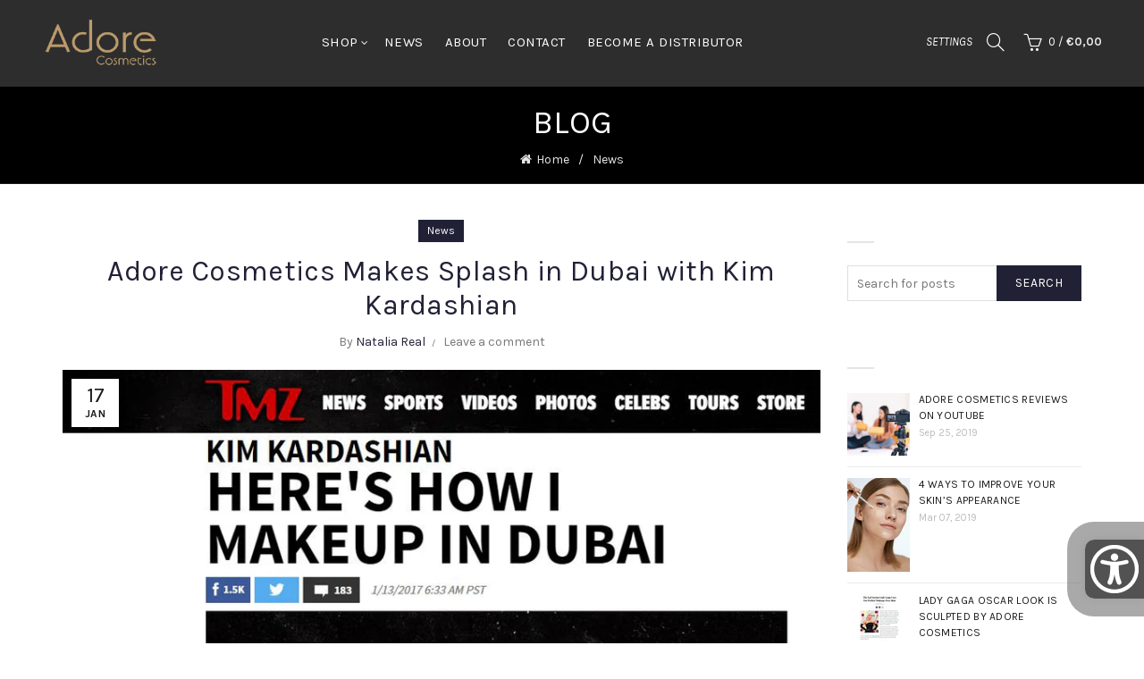

--- FILE ---
content_type: text/css
request_url: https://www.adorecosmetics.com/cdn/shop/t/7/assets/custom.css?v=163854855465335730941603069580
body_size: -445
content:
.widget-title{color:#fff!important}.footer-container.color-scheme-light ul li a{color:#fff}.footer-container.color-scheme-light p{color:#111}.header-shop .right-column .header-links{border-right:0}.single-breadcrumbs-wrapper{background:#fff}#tabhow-to-use{text-align:center}.mobile-nav-icon .basel-burger:after,.mobile-nav-icon .basel-burger:before{background-color:#fff!important}.mobile-nav-icon .basel-burger{background-color:#fff!important}
/*# sourceMappingURL=/cdn/shop/t/7/assets/custom.css.map?v=163854855465335730941603069580 */


--- FILE ---
content_type: application/javascript
request_url: https://www.adorecosmetics.com/apps/accessibility/assets/js/adorecosmetics.myshopify.com.js
body_size: 94472
content:
var appify_aca_options = {"myshopify_domain":"adorecosmetics.myshopify.com","access_token":"","app_plan":3,"options":{"status":false,"settings":{"position":"0","widget_icon_relative_position":"0px","icon_size":"56px","widget_icon_radius":"10px 0 0 10px","icon_animation":true},"color_setting":{"background_color":"rgba(82, 82, 82, 1)","textColor":"#fff","linkColor":"#da6d65","titleColor":"#da6d65","tooltip_color":"#FFC0CB","read_focus_color":"#FF0000"},"theme_setting":{"theme_type":"0","widget_radius":"10px","widget_horizontal_relative_position":"70px","widget_vertical_relative_position":"10px","widget_container_radius":"25px"},"advanced_setting":{"statment":true,"statment_link_text":"Accessibility statment","statment_link":"https://appifycommerce.com/","developer_badge":false,"statment_type":"external"},"button_text_data":{"decrease_text":"Decrease Text","increase_text":"Increase text","line_height":"Line Height","letter_spacing":"Letter Spacing","tooltip":"Tooltip","read_focus":"Read Focus","text_align":"20px","disable":"Disable","page_structure":"Page structure","keyboard_navigation":"Keyboard navigation"},"color_text_data":{"grayscale":"Change to grayscale","invert_colors":"Invert colors","highlight_links":"Highlight links","highlight_headers":"Highlight headers"},"speech_text_data":{"read_selected":"Read Selected","read_page":"Read Page","mute_sounds":"Mute Sounds"},"image_text_data":{"curser":"Change Curser","pause_animation":"Pause Animation","change_fonts":"Change Fonts Type","hide_images":"Hide Images"},"custom_css":"","developer_details":{"selected_text_warning":"Please select desired text first","title":"Accessibility Menu","version_badge":true,"version":"v3.1.0","developed_by":"Developed by","organization_name":"AppifyCommerce","organization_link":"https://appifycommerce.com/"},"default_language":"","accessibility_text_data":{"hide_widget":"Hide widget","keyboard_shortcuts":"Keyboard shortcuts"}},"script_details":{"id":"","src":"","createdAt":"","updatedAt":"","displayScope":"","cache":false}};
const _0x4ffa22=_0x3eae;(function(_0x3f888f,_0x43d31b){const _0x2e9124=_0x3eae,_0x42ef59=_0x3f888f();while(!![]){try{const _0x2c2990=parseInt(_0x2e9124(0x670))/0x1+-parseInt(_0x2e9124(0x709))/0x2+parseInt(_0x2e9124(0x1e3))/0x3+parseInt(_0x2e9124(0x2b0))/0x4+-parseInt(_0x2e9124(0x678))/0x5+-parseInt(_0x2e9124(0x6be))/0x6+parseInt(_0x2e9124(0x3b0))/0x7*(parseInt(_0x2e9124(0x4e0))/0x8);if(_0x2c2990===_0x43d31b)break;else _0x42ef59['push'](_0x42ef59['shift']());}catch(_0x454f49){_0x42ef59['push'](_0x42ef59['shift']());}}}(_0x48c1,0x7cee8));const file_version='v3.2.55';let aca_app_plan=0x3;var domain=_0x4ffa22(0x259),objUrlParams=new URLSearchParams(window[_0x4ffa22(0x6ad)][_0x4ffa22(0x6b1)])[_0x4ffa22(0x46d)](_0x4ffa22(0x68f)),isValidTheme=objUrlParams!==null&&objUrlParams>=0x0&&objUrlParams<=0x2,aca_data={'position':0x0,'theme_type':isValidTheme?parseInt(objUrlParams):0x1,'icon_size':'45px','icon_animation':!![],'widget_icon_radius':'50%','widget_icon_relative_position':_0x4ffa22(0x246),'widget_horizontal_relative_position':_0x4ffa22(0x4ce),'widget_vertical_relative_position':_0x4ffa22(0x4ce),'widget_radius':_0x4ffa22(0x2ae),'widget_container_radius':'0px','background_color':_0x4ffa22(0x58a),'text_color':_0x4ffa22(0x46a),'highlight_header':_0x4ffa22(0x4ac),'highlight_link':_0x4ffa22(0x4ac),'read_focus_color':'#215852','tooltip_color':_0x4ffa22(0x4ac),'title':_0x4ffa22(0x2e2),'disable':'Reset','version_badge':!![],'version':'Beta\x20v3.1.0','descreas_text':_0x4ffa22(0x74c),'increase_text':_0x4ffa22(0x226),'grayscale':'Saturation','invert_colors':_0x4ffa22(0x24b),'heightlight_links':_0x4ffa22(0x2cf),'heightlight_colors':'Heightlight\x20Headers','read_selected':_0x4ffa22(0x1e8),'read_page':_0x4ffa22(0x4fe),'line_height':'Line\x20Height','letter_spacing':'Letter\x20Spacing','curser':'Change\x20Curser','text_align':_0x4ffa22(0x5a3),'pause_animation':_0x4ffa22(0x20e),'change_fonts':_0x4ffa22(0x301),'hide_images':_0x4ffa22(0x2ea),'mute_sounds':_0x4ffa22(0x30e),'tooltip':'Tooltip','read_focus':_0x4ffa22(0x149),'selected_text_warning':_0x4ffa22(0x478),'hide_widget':'Hide\x20widget','page_structure':'Page\x20Structure','keyboard_navigation':_0x4ffa22(0x6f0),'statment':!![],'statment_link_text':_0x4ffa22(0x5c5),'statment_link':'https://www.appifycommerce.com/accessibility-statement/','statment_type':'in-app','developer_badge':![],'developed_by':'Developed\x20by','organization_name':_0x4ffa22(0x710),'organization_link':_0x4ffa22(0x597),'custom_css':'','default_language':_0x4ffa22(0x3dc)};let jsonCUSTOM;try{const checkLocalstorage=window[_0x4ffa22(0x680)];}catch{throw new Error(_0x4ffa22(0x604));}function processAccessibilityData(){const _0x543293=_0x4ffa22,_0x478c37=document[_0x543293(0x33f)]('accessibility_icon_theme');if(!_0x478c37)return;const _0x2b2269=_0x478c37['getAttribute'](_0x543293(0x6a1))||0x0,_0x4032ab=_0x478c37['getAttribute'](_0x543293(0x603)),_0x473f4c=_0x478c37[_0x543293(0x58f)](_0x543293(0x508)),_0x93417d=_0x478c37[_0x543293(0x58f)](_0x543293(0x56b)),_0x3007ad=_0x478c37[_0x543293(0x58f)](_0x543293(0x727)),_0x12470d=_0x478c37[_0x543293(0x58f)](_0x543293(0x773)),_0x5e1997=_0x478c37[_0x543293(0x58f)]('desc_txt'),_0x5a5adb=_0x478c37[_0x543293(0x58f)](_0x543293(0x147)),_0x2fa95f=_0x478c37[_0x543293(0x58f)](_0x543293(0x4bd)),_0x14c961=_0x478c37[_0x543293(0x58f)](_0x543293(0x686)),_0x1e22bd=_0x478c37['getAttribute'](_0x543293(0x30b)),_0x18df33=_0x478c37[_0x543293(0x58f)](_0x543293(0x75e)),_0x72d0e5=_0x478c37[_0x543293(0x58f)]('dsbl'),_0x363268=_0x478c37[_0x543293(0x58f)](_0x543293(0x161)),_0x2d8af2=_0x478c37['getAttribute']('readselected'),_0xf3e0cd=_0x478c37[_0x543293(0x58f)](_0x543293(0x4c9)),_0x26362e=_0x478c37[_0x543293(0x58f)](_0x543293(0x69a)),_0x333e82=_0x543293(0x247),_0x553cf9=!![],_0x425317='',_0x226269='';appify_aca_options={'myshopify_domain':Shopify[_0x543293(0x50d)],'access_token':'','app_plan':0x2,'options':{'status':!![],'settings':{'position':_0x2b2269,'widget_icon_relative_position':'5px','icon_size':'50px','widget_icon_radius':'50px'},'color_setting':{'background_color':_0x4032ab,'textColor':_0x473f4c,'linkColor':_0x93417d,'titleColor':_0x3007ad,'tooltip_color':_0x543293(0x6e8),'read_focus_color':_0x543293(0x3c0)},'theme_setting':{'theme_type':_0x12470d,'widget_radius':'30px','widget_container_radius':_0x543293(0x4ce),'widget_horizontal_relative_position':_0x543293(0x741),'widget_vertical_relative_position':_0x543293(0x246)},'advanced_setting':{'statment':!![],'statment_link_text':'Accessibility\x20statment','statment_link':'https://www.appifycommerce.com/accessibility-statement/','developer_badge':!![]},'button_text_data':{'decrease_text':_0x5e1997,'increase_text':_0x5a5adb,'line_height':_0x543293(0x588),'letter_spacing':_0x543293(0x51c),'tooltip':_0x543293(0x4f9),'read_focus':'Read\x20Focus','text_align':_0x543293(0x5a3),'disable':_0x72d0e5,'page_structure':_0x543293(0x61e),'keyboard_navigation':'Keyboard\x20Navigation'},'color_text_data':{'grayscale':_0x2fa95f,'invert_colors':_0x14c961,'highlight_links':_0x1e22bd,'highlight_headers':_0x18df33},'speech_text_data':{'read_selected':_0x2d8af2,'read_page':_0xf3e0cd,'mute_sounds':_0x543293(0x30e)},'image_text_data':{'curser':_0x543293(0x1cc),'pause_animation':'Pause\x20Animation','change_fonts':'Change\x20Fonts\x20Type','hide_images':_0x543293(0x2ea)},'custom_css':'','developer_details':{'selected_text_warning':_0x543293(0x478),'title':_0x543293(0x2e2),'version_badge':!![],'version':_0x543293(0x1b5),'developed_by':_0x543293(0x287),'organization_name':_0x543293(0x710),'organization_link':_0x543293(0x597)},'default_language':'en-us'},'script_details':{'id':_0x543293(0x753),'src':_0x543293(0x4c6),'createdAt':'2024-01-19T05:53:23Z','updatedAt':_0x543293(0x3a8),'displayScope':_0x543293(0x5c3),'cache':!![]}};}const setJsonCUSTOM=_0x363ba6=>({'aca_card_header_title_span':_0x363ba6[_0x4ffa22(0x282)],'aca_card_footer_reset_text':_0x363ba6[_0x4ffa22(0x3b6)],'aca_footer_statment_link':_0x363ba6[_0x4ffa22(0x638)],'aca_dt':_0x363ba6[_0x4ffa22(0x412)],'aca_it':_0x363ba6['increase_text'],'aca_gs':_0x363ba6['grayscale'],'aca_ic':_0x363ba6[_0x4ffa22(0x6ea)],'aca_hl':_0x363ba6['heightlight_links'],'aca_hh':_0x363ba6[_0x4ffa22(0x498)],'aca_rs':_0x363ba6[_0x4ffa22(0x2d6)],'aca_rp':_0x363ba6[_0x4ffa22(0x1df)],'aca_lh':_0x363ba6[_0x4ffa22(0x231)],'aca_ls':_0x363ba6['letter_spacing'],'aca_cc':_0x363ba6[_0x4ffa22(0x3fd)],'aca_ta':_0x363ba6[_0x4ffa22(0x45d)],'aca_pa':_0x363ba6[_0x4ffa22(0x2bd)],'aca_cf':_0x363ba6[_0x4ffa22(0x659)],'aca_hi':_0x363ba6[_0x4ffa22(0x291)],'aca_ms':_0x363ba6[_0x4ffa22(0x6c1)],'aca_tt':_0x363ba6[_0x4ffa22(0x18e)],'aca_rf':_0x363ba6[_0x4ffa22(0x2b9)],'aca_ps':_0x363ba6[_0x4ffa22(0x535)]||_0x4ffa22(0x61e),'aca_kn':_0x363ba6[_0x4ffa22(0x4ee)]||_0x4ffa22(0x6f0),'aca_profile_select_span':'Accessibility\x20Profile','aca_visually_impaired_span':_0x4ffa22(0x173),'aca_blind_span':'Blind','aca_adhd_span':_0x4ffa22(0x789),'aca_dyslexia_span':_0x4ffa22(0x144)});function AccessibilityPreview(_0x2c83ff,_0x3681b2=![]){const _0x5ac0f7=_0x4ffa22;if(_0x3681b2)reset();aca_data=_0x2c83ff,aca_app_plan=_0x2c83ff[_0x5ac0f7(0x2fc)]||0x2,localStorage['removeItem']('aca_lang');const _0x1ed166=[_0x5ac0f7(0x7a7),'#aca_css'];_0x1ed166[_0x5ac0f7(0x66b)](_0xb168f0=>{const _0x511dba=_0x5ac0f7,_0x395203=document[_0x511dba(0x6af)](_0xb168f0);if(_0x395203)_0x395203['remove']();}),myAccessibility();}const aca_svg={'main_icon':'<svg\x20aria-hidden=\x22true\x22\x20data-prefix=\x22far\x22\x20data-icon=\x22universal-access\x22\x20role=\x22img\x22\x20xmlns=\x22http://www.w3.org/2000/svg\x22\x20viewBox=\x220\x200\x20512\x20512\x22\x20class=\x22svg-inline--fa\x20fa-universal-access\x20fa-w-16\x20fa-3x\x20aca_svg_main_icon\x22><path\x20fill=\x22currentColor\x22\x20d=\x22M256\x208C119.033\x208\x208\x20119.033\x208\x20256s111.033\x20248\x20248\x20248\x20248-111.033\x20248-248S392.967\x208\x20256\x208zm0\x20456c-114.953\x200-208-93.029-208-208\x200-114.953\x2093.029-208\x20208-208\x20114.953\x200\x20208\x2093.029\x20208\x20208\x200\x20114.953-93.029\x20208-208\x20208zm143.594-286.66c2.538\x2010.75-4.119\x2021.522-14.869\x2024.061-29.865\x207.051-57.839\x2013.286-85.597\x2016.751.679\x20111.33\x2012.654\x20128.456\x2026.969\x20165.116\x204.823\x2012.346-1.275\x2026.265-13.622\x2031.087-12.34\x204.823-26.263-1.27-31.087-13.622-9.559-24.467-18.089-42.949-23.805-85.12h-3.164c-5.721\x2042.206-14.269\x2060.706-23.805\x2085.12-4.816\x2012.329-18.721\x2018.451-31.087\x2013.623-12.346-4.823-18.445-18.741-13.623-31.088\x2014.33-36.686\x2026.29-53.837\x2026.969-165.116-27.758-3.465-55.732-9.699-85.597-16.751-10.75-2.538-17.407-13.311-14.869-24.061\x202.539-10.75\x2013.312-17.405\x2024.061-14.869\x20104.768\x2024.736\x20134.447\x2024.701\x20239.066\x200\x2010.749-2.538\x2021.522\x204.118\x2024.06\x2014.869zm-181.788-43.146C217.806\x20113.1\x20234.906\x2096\x20256\x2096s38.194\x2017.1\x2038.194\x2038.194-17.1\x2038.194-38.194\x2038.194-38.194-17.101-38.194-38.194z\x22\x20class=\x22\x22></path></svg>','header_close':_0x4ffa22(0x26e),'footer_disable':'<svg\x20class=\x22aca_svg_footer\x22\x20aria-hidden=\x22true\x22\x20focusable=\x22false\x22\x20data-prefix=\x22fas\x22\x20data-icon=\x22undo-alt\x22\x20role=\x22img\x22\x20xmlns=\x22http://www.w3.org/2000/svg\x22\x20viewBox=\x220\x200\x20512\x20512\x22\x20style=\x22height:20px\x22><path\x20fill=\x22currentColor\x22\x20d=\x22M255.545\x208c-66.269.119-126.438\x2026.233-170.86\x2068.685L48.971\x2040.971C33.851\x2025.851\x208\x2036.559\x208\x2057.941V192c0\x2013.255\x2010.745\x2024\x2024\x2024h134.059c21.382\x200\x2032.09-25.851\x2016.971-40.971l-41.75-41.75c30.864-28.899\x2070.801-44.907\x20113.23-45.273\x2092.398-.798\x20170.283\x2073.977\x20169.484\x20169.442C423.236\x20348.009\x20349.816\x20424\x20256\x20424c-41.127\x200-79.997-14.678-110.63-41.556-4.743-4.161-11.906-3.908-16.368.553L89.34\x20422.659c-4.872\x204.872-4.631\x2012.815.482\x2017.433C133.798\x20479.813\x20192.074\x20504\x20256\x20504c136.966\x200\x20247.999-111.033\x20248-247.998C504.001\x20119.193\x20392.354\x207.755\x20255.545\x208z\x22></path></svg>','descreas_text':_0x4ffa22(0x3af),'increase_text':'<svg\x20class=\x22aca_svg_increase_text\x22\x20xmlns=\x22http://www.w3.org/2000/svg\x22\x20version=\x221.2\x22\x20viewBox=\x220\x200\x2045\x2029\x22><g\x20fill=\x22none\x22\x20fill-rule=\x22evenodd\x22\x20stroke=\x22currentColor\x22\x20stroke-linecap=\x22round\x22\x20stroke-width=\x222.5\x22><path\x20stroke-linejoin=\x22round\x22\x20d=\x22M33.16\x2027.1612903V2m-9.84\x205.03225806V2H43v5.03225806\x22/><path\x20d=\x22M28.24\x2027.1612903h9.84\x22/><path\x20stroke-linejoin=\x22round\x22\x20d=\x22M8.56\x2023.8064516V7.03225806M2\x2010.38709677V7.03225806h13.12v3.35483871\x22/><path\x20d=\x22M5.28\x2023.8064516h6.56\x22/></g></svg>','grayscale':_0x4ffa22(0x6ee),'invert_colors':_0x4ffa22(0x214),'heightlight_links':'<svg\x20class=\x22aca_svg_highlight_links\x22\x20xmlns=\x22http://www.w3.org/2000/svg\x22\x20version=\x221.2\x22\x20viewBox=\x220\x200\x2038\x2016\x22\x20\x20style=\x22padding:18px;\x22><path\x20fill=\x22none\x22\x20stroke=\x22currentColor\x22\x20stroke-linecap=\x22round\x22\x20stroke-width=\x222\x22\x20d=\x22M16\x2015H6.631C3.521\x2015\x201\x2012.479\x201\x209.369V6.631C1\x203.521\x203.521\x201\x206.631\x201H16m6\x200h9.369C34.479\x201\x2037\x203.521\x2037\x206.631v2.738C37\x2012.479\x2034.479\x2015\x2031.369\x2015H22M12\x208h14\x22/></svg>','heightlight_colors':_0x4ffa22(0x248),'read_selected':'<svg\x20class=\x22aca_svg_read_selected\x22\x20\x20xmlns=\x22http://www.w3.org/2000/svg\x22\x20version=\x221.2\x22\x20viewBox=\x220\x200\x2046\x2030\x22><path\x20fill=\x22none\x22\x20stroke=\x22currentColor\x22\x20stroke-linecap=\x22round\x22\x20stroke-width=\x222\x22\x20d=\x22M1\x2015h5.1c.8284271\x200\x201.5.6715729\x201.5\x201.5V19c0\x201.1045695.8954305\x202\x202\x202h.4c1.1045695\x200\x202-.8954305\x202-2V9c0-1.1045695.8954305-2\x202-2h.4c1.1045695\x200\x202\x20.8954305\x202\x202v18c0\x201.1045695.8954305\x202\x202\x202h.46875c1.1045695\x200\x202-.8954305\x202-2V3c0-1.1045695.8954305-2\x202-2H23.2c1.1045695\x200\x202\x20.8954305\x202\x202v19c0\x201.1045695.8954305\x202\x202\x202h.4c1.1045695\x200\x202-.8954305\x202-2V11c0-1.1045695.8954305-2\x202-2h.4c1.1045695\x200\x202\x20.8954305\x202\x202v8c0\x201.1045695.8954305\x202\x202\x202h.4c1.1045695\x200\x202-.8954305\x202-2v-2.5c0-.8284271.6715729-1.5\x201.5-1.5H45\x22/></svg>','read_page':_0x4ffa22(0x299),'line_height':_0x4ffa22(0x34c),'letter_spacing':_0x4ffa22(0x574),'curser':_0x4ffa22(0x356),'text_align':'<svg\x20class=\x22aca_svg_text_align\x22\x20\x20xmlns=\x22http://www.w3.org/2000/svg\x22\x20version=\x221.2\x22\x20viewBox=\x220\x200\x2032\x2023\x22\x20style=\x22padding:13px\x22><path\x20class=\x22aca_svg_text_align_path\x22\x20fill=\x22none\x22\x20stroke=\x22currentColor\x22\x20stroke-linecap=\x22round\x22\x20stroke-linejoin=\x22round\x22\x20stroke-width=\x222\x22\x20d=\x22M1\x201h30M1\x208h25M1\x2015h30M1\x2022h24\x22/></svg>','text_align_right':_0x4ffa22(0x53a),'text_align_center':_0x4ffa22(0x4a8),'text_align_justify':_0x4ffa22(0x7b6),'pause_animation':_0x4ffa22(0x492),'change_fonts':_0x4ffa22(0x319),'curser_css_svg':_0x4ffa22(0x555),'hide_images':_0x4ffa22(0x778)+aca_data[_0x4ffa22(0x69d)]+_0x4ffa22(0x565),'mute_sounds':'\x20<svg\x20version=\x221.1\x22\x20class=\x22aca_svg_mute_sounds\x22\x20\x20id=\x22Layer_1\x22\x20xmlns=\x22http://www.w3.org/2000/svg\x22\x20xmlns:xlink=\x22http://www.w3.org/1999/xlink\x22\x20x=\x220px\x22\x20y=\x220px\x22\x20fill=\x22'+aca_data[_0x4ffa22(0x69d)]+_0x4ffa22(0x328),'tooltip':_0x4ffa22(0x2d5),'read_focus':_0x4ffa22(0x403),'arrow_left':'<svg\x20xmlns=\x22http://www.w3.org/2000/svg\x22\x20class=\x22aca_svg_arrow_left\x22\x20viewBox=\x220\x200\x206\x2011\x22\x20width=\x22100%\x22\x20height=\x22100%\x22><path\x20fill=\x22currentColor\x22\x20fill-rule=\x22evenodd\x22\x20d=\x22m.5\x2010.5\x205-5-5-5\x22></path></svg>','arrow_down':_0x4ffa22(0x797),'flag_usa':_0x4ffa22(0x16e),'flag_india':'<svg\x20version=\x221.1\x22\x20id=\x22Layer_1\x22\x20xmlns=\x22http://www.w3.org/2000/svg\x22\x20xmlns:xlink=\x22http://www.w3.org/1999/xlink\x22\x20x=\x220px\x22\x20y=\x220px\x22\x20viewBox=\x220\x200\x20122.88\x2085.48\x22\x20style=\x22enable-background:new\x200\x200\x20122.88\x2085.48\x22\x20xml:space=\x22preserve\x22><style\x20type=\x22text/css\x22><![CDATA[\x09.st0{fill:#128807;}\x09.st1{fill:#FF9933;}\x09.st2{fill:#FFFFFF;}\x09.st3{fill:#000088;}]]></style><g><path\x20class=\x22st1\x22\x20d=\x22M6.71,0h109.46c3.7,0.02,6.71,3.05,6.71,6.75v71.98c0,3.71-3.04,6.75-6.75,6.75l-109.42,0\x20C3.02,85.46,0,82.43,0,78.73V6.75C0,3.05,3.01,0.02,6.71,0L6.71,0z\x22/><polygon\x20class=\x22st2\x22\x20points=\x220,28.49\x20122.88,28.49\x20122.88,56.99\x200,56.99\x200,28.49\x22/><path\x20class=\x22st0\x22\x20d=\x22M0,56.99h122.88v21.74c0,3.71-3.04,6.75-6.75,6.75l-109.42,0C3.02,85.46,0,82.43,0,78.73V56.99L0,56.99z\x22/><path\x20class=\x22st3\x22\x20d=\x22M72.84,42.74c0-6.3-5.1-11.4-11.4-11.4s-11.4,5.1-11.4,11.4c0,6.29,5.1,11.4,11.4,11.4\x20S72.84,49.04,72.84,42.74L72.84,42.74z\x22/><path\x20class=\x22st2\x22\x20d=\x22M71.41,42.74c0-5.51-4.46-9.97-9.97-9.97s-9.97,4.46-9.97,9.97c0,5.51,4.46,9.97,9.97,9.97\x20S71.41,48.25,71.41,42.74L71.41,42.74z\x22/><path\x20class=\x22st3\x22\x20d=\x22M63.43,42.74c0-1.1-0.89-2-1.99-2s-1.99,0.89-1.99,2c0,1.1,0.89,1.99,1.99,1.99S63.43,43.84,63.43,42.74\x20L63.43,42.74z\x22/><path\x20class=\x22st3\x22\x20d=\x22M71.82,44.11c0.04-0.27-0.16-0.52-0.43-0.56c-0.27-0.04-0.52,0.16-0.56,0.43s0.16,0.52,0.43,0.56\x20C71.54,44.57,71.79,44.38,71.82,44.11L71.82,44.11z\x22/><polygon\x20class=\x22st3\x22\x20points=\x2261.44,52.71\x2061.78,46.73\x2061.44,43.88\x2061.1,46.73\x2061.44,52.71\x22/><path\x20d=\x22M71.11,46.75c0.11-0.25-0.02-0.55-0.27-0.65c-0.25-0.11-0.55,0.02-0.65,0.27c-0.11,0.25,0.02,0.55,0.27,0.65\x20C70.72,47.12,71.01,47,71.11,46.75L71.11,46.75z\x22/><polygon\x20points=\x2258.86,52.37\x2060.74,46.68\x2061.15,43.84\x2060.08,46.51\x2058.86,52.37\x22/><path\x20d=\x22M69.75,49.12c0.17-0.22,0.13-0.53-0.09-0.7c-0.22-0.17-0.53-0.13-0.7,0.09c-0.17,0.22-0.13,0.53,0.09,0.7\x20C69.27,49.38,69.58,49.33,69.75,49.12L69.75,49.12z\x22/><polygon\x20points=\x2256.45,51.38\x2059.74,46.37\x2060.87,43.73\x2059.15,46.02\x2056.45,51.38\x22/><path\x20d=\x22M67.81,51.05c0.22-0.17,0.26-0.48,0.09-0.7c-0.17-0.22-0.48-0.26-0.7-0.09c-0.22,0.17-0.26,0.48-0.09,0.7\x20C67.28,51.17,67.6,51.22,67.81,51.05L67.81,51.05z\x22/><polygon\x20points=\x2254.39,49.79\x2058.86,45.8\x2060.63,43.55\x2058.38,45.32\x2054.39,49.79\x22/><path\x20d=\x22M65.45,52.42c0.25-0.11,0.38-0.4,0.27-0.65c-0.11-0.25-0.4-0.38-0.65-0.27c-0.25,0.1-0.38,0.4-0.27,0.65\x20C64.9,52.4,65.19,52.52,65.45,52.42L65.45,52.42z\x22/><polygon\x20points=\x2252.8,47.73\x2058.16,45.03\x2060.45,43.31\x2057.81,44.44\x2052.8,47.73\x22/><path\x20d=\x22M62.81,53.12c0.27-0.04,0.46-0.29,0.43-0.56c-0.04-0.27-0.29-0.46-0.56-0.43c-0.27,0.04-0.46,0.29-0.43,0.56\x20C62.28,52.97,62.53,53.16,62.81,53.12L62.81,53.12z\x22/><polygon\x20points=\x2251.81,45.32\x2057.68,44.1\x2060.34,43.04\x2057.5,43.44\x2051.81,45.32\x22/><path\x20d=\x22M60.07,53.12c0.27,0.04,0.52-0.16,0.56-0.43c0.04-0.27-0.16-0.52-0.43-0.56c-0.27-0.04-0.52,0.16-0.56,0.43\x20C59.61,52.84,59.8,53.09,60.07,53.12L60.07,53.12z\x22/><polygon\x20points=\x2251.47,42.74\x2057.45,43.08\x2060.3,42.74\x2057.45,42.4\x2051.47,42.74\x22/><path\x20d=\x22M57.43,52.42c0.25,0.11,0.55-0.02,0.65-0.27s-0.02-0.55-0.27-0.65c-0.25-0.11-0.55,0.02-0.65,0.27\x20C57.06,52.02,57.18,52.31,57.43,52.42L57.43,52.42z\x22/><polygon\x20points=\x2251.81,40.16\x2057.5,42.04\x2060.34,42.45\x2057.68,41.38\x2051.81,40.16\x22/><path\x20d=\x22M55.06,51.05c0.22,0.17,0.53,0.13,0.7-0.09c0.17-0.22,0.13-0.53-0.09-0.7c-0.22-0.17-0.53-0.13-0.7,0.09\x20C54.81,50.57,54.85,50.88,55.06,51.05L55.06,51.05z\x22/><polygon\x20points=\x2252.8,37.75\x2057.81,41.04\x2060.45,42.17\x2058.16,40.45\x2052.8,37.75\x22/><path\x20d=\x22M53.13,49.12c0.17,0.22,0.48,0.26,0.7,0.09c0.22-0.17,0.26-0.48,0.09-0.7c-0.17-0.22-0.48-0.26-0.7-0.09\x20C53.01,48.58,52.96,48.9,53.13,49.12L53.13,49.12z\x22/><polygon\x20points=\x2254.39,35.69\x2058.38,40.16\x2060.63,41.94\x2058.86,39.68\x2054.39,35.69\x22/><path\x20d=\x22M51.76,46.75c0.11,0.25,0.4,0.38,0.65,0.27c0.25-0.11,0.38-0.4,0.27-0.65c-0.11-0.25-0.4-0.38-0.65-0.27\x20C51.78,46.2,51.66,46.49,51.76,46.75L51.76,46.75z\x22/><polygon\x20points=\x2256.45,34.1\x2059.15,39.46\x2060.87,41.75\x2059.74,39.12\x2056.45,34.1\x22/><path\x20d=\x22M51.06,44.11c0.04,0.27,0.29,0.46,0.56,0.43c0.27-0.04,0.46-0.29,0.43-0.56c-0.04-0.27-0.29-0.46-0.56-0.43\x20C51.21,43.58,51.02,43.83,51.06,44.11L51.06,44.11z\x22/><polygon\x20points=\x2258.86,33.11\x2060.08,38.98\x2061.15,41.64\x2060.74,38.8\x2058.86,33.11\x22/><path\x20d=\x22M51.06,41.37c-0.04,0.27,0.16,0.52,0.43,0.56c0.27,0.04,0.52-0.16,0.56-0.43c0.04-0.27-0.16-0.52-0.43-0.56\x20C51.34,40.91,51.09,41.1,51.06,41.37L51.06,41.37z\x22/><polygon\x20points=\x2261.44,32.77\x2061.1,38.75\x2061.44,41.6\x2061.78,38.75\x2061.44,32.77\x22/><path\x20d=\x22M51.77,38.73c-0.11,0.25,0.02,0.55,0.27,0.65c0.25,0.1,0.55-0.02,0.65-0.27c0.11-0.25-0.02-0.55-0.27-0.65\x20C52.16,38.36,51.87,38.48,51.77,38.73L51.77,38.73z\x22/><polygon\x20points=\x2264.02,33.11\x2062.14,38.8\x2061.73,41.64\x2062.8,38.98\x2064.02,33.11\x22/><path\x20d=\x22M53.13,36.37c-0.17,0.22-0.13,0.53,0.09,0.7c0.22,0.17,0.53,0.13,0.7-0.09c0.17-0.22,0.13-0.53-0.09-0.7\x20C53.61,36.11,53.3,36.15,53.13,36.37L53.13,36.37z\x22/><polygon\x20points=\x2266.43,34.1\x2063.14,39.12\x2062.01,41.75\x2063.73,39.46\x2066.43,34.1\x22/><path\x20d=\x22M55.07,34.43c-0.22,0.17-0.26,0.48-0.09,0.7c0.17,0.22,0.48,0.26,0.7,0.09c0.22-0.17,0.26-0.48,0.09-0.7\x20S55.28,34.27,55.07,34.43L55.07,34.43z\x22/><polygon\x20points=\x2268.49,35.69\x2064.02,39.68\x2062.25,41.94\x2064.5,40.16\x2068.49,35.69\x22/><path\x20d=\x22M57.43,33.07c-0.25,0.11-0.37,0.4-0.27,0.65c0.11,0.25,0.4,0.38,0.65,0.27c0.25-0.11,0.38-0.4,0.27-0.65\x20C57.98,33.08,57.69,32.96,57.43,33.07L57.43,33.07z\x22/><polygon\x20points=\x2270.08,37.75\x2064.72,40.45\x2062.43,42.17\x2065.07,41.04\x2070.08,37.75\x22/><path\x20d=\x22M60.07,32.36c-0.27,0.04-0.46,0.29-0.43,0.56c0.04,0.27,0.29,0.46,0.56,0.43c0.27-0.04,0.47-0.29,0.43-0.56\x20C60.6,32.52,60.35,32.32,60.07,32.36L60.07,32.36z\x22/><polygon\x20points=\x2271.07,40.16\x2065.2,41.38\x2062.54,42.45\x2065.38,42.04\x2071.07,40.16\x22/><path\x20d=\x22M62.81,32.36c-0.27-0.04-0.52,0.16-0.56,0.43c-0.04,0.27,0.16,0.52,0.43,0.56c0.27,0.04,0.52-0.16,0.56-0.43\x20C63.27,32.65,63.08,32.39,62.81,32.36L62.81,32.36z\x22/><polygon\x20points=\x2271.41,42.74\x2065.43,42.4\x2062.58,42.74\x2065.43,43.08\x2071.41,42.74\x22/><path\x20d=\x22M65.45,33.07c-0.25-0.11-0.55,0.02-0.65,0.27c-0.11,0.25,0.02,0.55,0.27,0.65c0.25,0.1,0.55-0.02,0.65-0.27\x20C65.82,33.46,65.7,33.17,65.45,33.07L65.45,33.07z\x22/><polygon\x20points=\x2271.07,45.32\x2065.38,43.44\x2062.54,43.04\x2065.2,44.1\x2071.07,45.32\x22/><path\x20d=\x22M67.81,34.43c-0.22-0.17-0.53-0.13-0.7,0.09c-0.17,0.22-0.13,0.53,0.09,0.7c0.22,0.17,0.53,0.13,0.7-0.09\x20C68.07,34.91,68.03,34.6,67.81,34.43L67.81,34.43z\x22/><polygon\x20points=\x2270.08,47.73\x2065.07,44.44\x2062.43,43.31\x2064.72,45.03\x2070.08,47.73\x22/><path\x20d=\x22M69.75,36.37c-0.17-0.22-0.48-0.26-0.7-0.09s-0.26,0.48-0.09,0.7c0.17,0.22,0.48,0.26,0.7,0.09\x20C69.87,36.9,69.92,36.58,69.75,36.37L69.75,36.37z\x22/><polygon\x20points=\x2268.49,49.79\x2064.5,45.32\x2062.25,43.55\x2064.02,45.8\x2068.49,49.79\x22/><path\x20d=\x22M71.12,38.73c-0.11-0.25-0.4-0.38-0.65-0.27s-0.38,0.4-0.27,0.65c0.11,0.25,0.4,0.37,0.65,0.27\x20C71.1,39.28,71.22,38.99,71.12,38.73L71.12,38.73z\x22/><polygon\x20points=\x2266.43,51.38\x2063.73,46.02\x2062.01,43.73\x2063.14,46.37\x2066.43,51.38\x22/><path\x20d=\x22M71.82,41.37c-0.04-0.27-0.29-0.46-0.56-0.43c-0.27,0.04-0.46,0.29-0.43,0.56c0.04,0.27,0.29,0.46,0.56,0.43\x20C71.67,41.9,71.86,41.65,71.82,41.37L71.82,41.37z\x22/><polygon\x20points=\x2264.02,52.37\x2062.8,46.51\x2061.73,43.84\x2062.14,46.68\x2064.02,52.37\x22/></g></svg>','flag_uk':_0x4ffa22(0x6e4),'flag_germany':_0x4ffa22(0x39e),'flag_da':'<svg\x20xmlns=\x22http://www.w3.org/2000/svg\x22\x20viewBox=\x220\x200\x2037\x2028\x22><path\x20fill=\x22#c8102e\x22\x20d=\x22M0,0H37V28H0Z\x22\x20/><path\x20stroke=\x22#fff\x22\x20stroke-width=\x224\x22\x20d=\x22M0,14h37M14,0v28\x22\x20/></svg>','flag_it':'<svg\x20xmlns=\x22http://www.w3.org/2000/svg\x22\x20width=\x221500\x22\x20height=\x221000\x22\x20viewBox=\x220\x200\x203\x202\x22><rect\x20width=\x223\x22\x20height=\x222\x22\x20fill=\x22#009246\x22/><rect\x20width=\x222\x22\x20height=\x222\x22\x20x=\x221\x22\x20fill=\x22#fff\x22/><rect\x20width=\x221\x22\x20height=\x222\x22\x20x=\x222\x22\x20fill=\x22#ce2b37\x22/></svg>','flag_ja':_0x4ffa22(0x64e),'flag_et':_0x4ffa22(0x64a),'flag_li':_0x4ffa22(0x4b8),'flag_la':_0x4ffa22(0x643),'flag_vi':'<svg\x20xmlns=\x22http://www.w3.org/2000/svg\x22\x20width=\x22512\x22\x20height=\x22512\x22\x20viewBox=\x220\x200\x20512\x20512\x22\x20><mask\x20id=\x22a\x22><circle\x20cx=\x22256\x22\x20cy=\x22256\x22\x20r=\x22256\x22\x20fill=\x22#fff\x22/></mask><g\x20mask=\x22url(#a)\x22><path\x20fill=\x22#d80027\x22\x20d=\x22M0\x200h512v512H0z\x22/><path\x20fill=\x22#ffda44\x22\x20d=\x22m256\x20133.6\x2027.6\x2085H373L300.7\x20271l27.6\x2085-72.3-52.5-72.3\x2052.6\x2027.6-85-72.3-52.6h89.4z\x22/></g></svg>','flag_ko':'<svg\x20xmlns=\x22http://www.w3.org/2000/svg\x22\x20width=\x22512\x22\x20height=\x22512\x22\x20viewBox=\x220\x200\x20512\x20512\x22\x20><mask\x20id=\x22a\x22><circle\x20cx=\x22256\x22\x20cy=\x22256\x22\x20r=\x22256\x22\x20fill=\x22#fff\x22/></mask><g\x20mask=\x22url(#a)\x22><path\x20fill=\x22#eee\x22\x20d=\x22M0\x200h512v512H0z\x22/><path\x20fill=\x22#d80027\x22\x20d=\x22M345\x20256c0\x2022.3-39.8\x2078-89\x2078s-89-55.7-89-78a89\x2089\x200\x201\x201\x20178\x200z\x22/><path\x20fill=\x22#0052b4\x22\x20d=\x22M345\x20256a89\x2089\x200\x201\x201-178\x200\x22/><path\x20fill=\x22#333\x22\x20d=\x22m350.4\x20334.7\x2023.7-23.6\x2015.7\x2015.7-23.6\x2023.6zm-39.3\x2039.4\x2023.6-23.7\x2015.7\x2015.8-23.6\x2023.6zm86.6\x207.8\x2023.6-23.6L437\x20374l-23.6\x2023.7zm-39.4\x2039.4\x2023.6-23.6\x2015.8\x2015.7L374\x20437zm15.8-63\x2023.6-23.6\x2015.7\x2015.7-23.6\x2023.7zm-39.4\x2039.4\x2023.6-23.6\x2015.8\x2015.7-23.7\x2023.6zm63-220.4-63-63\x2015.8-15.7\x2063\x2063zm-63-15.7-23.6-23.7\x2015.7-15.7\x2023.7\x2023.6zm39.4\x2039.3-23.7-23.6\x2015.8-15.7\x2023.6\x2023.6zm7.8-86.6-23.6-23.6L374\x2075l23.7\x2023.6zm39.4\x2039.4L397.7\x20130l15.7-15.8L437\x20138zM90.7\x20358.3l63\x2063-15.8\x2015.7-63-63zm63\x2015.7\x2023.6\x2023.7-15.7\x2015.7-23.7-23.6zm-39.4-39.3\x2023.6\x2023.6-15.7\x2015.8-23.6-23.7zm23.6-23.6\x2063\x2063-15.7\x2015.7-63-63zm15.8-220.4-63\x2063L75\x20137.9l63-63zm23.6\x2023.6-63\x2063-15.7-15.8\x2063-63zm23.6\x2023.6-63\x2063-15.7-15.7\x2063-63z\x22/></g></svg>','flag_ta':_0x4ffa22(0x54f),'flag_sp':'<svg\x20xmlns=\x22http://www.w3.org/2000/svg\x22\x20width=\x22512\x22\x20height=\x22512\x22\x20viewBox=\x220\x200\x20512\x20512\x22\x20><mask\x20id=\x22a\x22><circle\x20cx=\x22256\x22\x20cy=\x22256\x22\x20r=\x22256\x22\x20fill=\x22#fff\x22/></mask><g\x20mask=\x22url(#a)\x22><path\x20fill=\x22#ffda44\x22\x20d=\x22m0\x20128\x20256-32\x20256\x2032v256l-256\x2032L0\x20384Z\x22/><path\x20fill=\x22#d80027\x22\x20d=\x22M0\x200h512v128H0zm0\x20384h512v128H0z\x22/><g\x20fill=\x22#eee\x22><path\x20d=\x22M144\x20304h-16v-80h16zm128\x200h16v-80h-16z\x22/><ellipse\x20cx=\x22208\x22\x20cy=\x22296\x22\x20rx=\x2248\x22\x20ry=\x2232\x22/></g><g\x20fill=\x22#d80027\x22><rect\x20width=\x2216\x22\x20height=\x2224\x22\x20x=\x22128\x22\x20y=\x22192\x22\x20rx=\x228\x22/><rect\x20width=\x2216\x22\x20height=\x2224\x22\x20x=\x22272\x22\x20y=\x22192\x22\x20rx=\x228\x22/><path\x20d=\x22M208\x20272v24a24\x2024\x200\x200\x200\x2024\x2024\x2024\x2024\x200\x200\x200\x2024-24v-24h-24z\x22/></g><rect\x20width=\x2232\x22\x20height=\x2216\x22\x20x=\x22120\x22\x20y=\x22208\x22\x20fill=\x22#ff9811\x22\x20ry=\x228\x22/><rect\x20width=\x2232\x22\x20height=\x2216\x22\x20x=\x22264\x22\x20y=\x22208\x22\x20fill=\x22#ff9811\x22\x20ry=\x228\x22/><rect\x20width=\x2232\x22\x20height=\x2216\x22\x20x=\x22120\x22\x20y=\x22304\x22\x20fill=\x22#ff9811\x22\x20rx=\x228\x22/><rect\x20width=\x2232\x22\x20height=\x2216\x22\x20x=\x22264\x22\x20y=\x22304\x22\x20fill=\x22#ff9811\x22\x20rx=\x228\x22/><path\x20fill=\x22#ff9811\x22\x20d=\x22M160\x20272v24c0\x208\x204\x2014\x209\x2019l5-6\x205\x2010a21\x2021\x200\x200\x200\x2010\x200l5-10\x205\x206c6-5\x209-11\x209-19v-24h-9l-5\x208-5-8h-10l-5\x208-5-8z\x22/><path\x20d=\x22M122\x20252h172m-172\x2024h28m116\x200h28\x22/><path\x20fill=\x22#d80027\x22\x20d=\x22M122\x20248a4\x204\x200\x200\x200-4\x204\x204\x204\x200\x200\x200\x204\x204h172a4\x204\x200\x200\x200\x204-4\x204\x204\x200\x200\x200-4-4zm0\x2024a4\x204\x200\x200\x200-4\x204\x204\x204\x200\x200\x200\x204\x204h28a4\x204\x200\x200\x200\x204-4\x204\x204\x200\x200\x200-4-4zm144\x200a4\x204\x200\x200\x200-4\x204\x204\x204\x200\x200\x200\x204\x204h28a4\x204\x200\x200\x200\x204-4\x204\x204\x200\x200\x200-4-4z\x22/><path\x20fill=\x22#eee\x22\x20d=\x22M196\x20168c-7\x200-13\x205-15\x2011l-5-1c-9\x200-16\x207-16\x2016s7\x2016\x2016\x2016c7\x200\x2013-4\x2015-11a16\x2016\x200\x200\x200\x2017-4\x2016\x2016\x200\x200\x200\x2017\x204\x2016\x2016\x200\x201\x200\x2010-20\x2016\x2016\x200\x200\x200-27-5c-3-4-7-6-12-6zm0\x208c5\x200\x208\x204\x208\x208\x200\x205-3\x208-8\x208-4\x200-8-3-8-8\x200-4\x204-8\x208-8zm24\x200c5\x200\x208\x204\x208\x208\x200\x205-3\x208-8\x208-4\x200-8-3-8-8\x200-4\x204-8\x208-8zm-44\x2010\x204\x201\x204\x208c0\x204-4\x207-8\x207s-8-3-8-8c0-4\x204-8\x208-8zm64\x200c5\x200\x208\x204\x208\x208\x200\x205-3\x208-8\x208-4\x200-8-3-8-7l4-8z\x22/><path\x20fill=\x22none\x22\x20d=\x22M220\x20284v12c0\x207\x205\x2012\x2012\x2012s12-5\x2012-12v-12z\x22/><path\x20fill=\x22#ff9811\x22\x20d=\x22M200\x20160h16v32h-16z\x22/><path\x20fill=\x22#eee\x22\x20d=\x22M208\x20224h48v48h-48z\x22/><path\x20fill=\x22#d80027\x22\x20d=\x22m248\x20208-8\x208h-64l-8-8c0-13\x2018-24\x2040-24s40\x2011\x2040\x2024zm-88\x2016h48v48h-48z\x22/><rect\x20width=\x2220\x22\x20height=\x2232\x22\x20x=\x22222\x22\x20y=\x22232\x22\x20fill=\x22#d80027\x22\x20rx=\x2210\x22\x20ry=\x2210\x22/><path\x20fill=\x22#ff9811\x22\x20d=\x22M168\x20232v8h8v16h-8v8h32v-8h-8v-16h8v-8zm8-16h64v8h-64z\x22/><g\x20fill=\x22#ffda44\x22><circle\x20cx=\x22186\x22\x20cy=\x22202\x22\x20r=\x226\x22/><circle\x20cx=\x22208\x22\x20cy=\x22202\x22\x20r=\x226\x22/><circle\x20cx=\x22230\x22\x20cy=\x22202\x22\x20r=\x226\x22/></g><path\x20fill=\x22#d80027\x22\x20d=\x22M169\x20272v43a24\x2024\x200\x200\x200\x2010\x204v-47h-10zm20\x200v47a24\x2024\x200\x200\x200\x2010-4v-43h-10z\x22/><g\x20fill=\x22#338af3\x22><circle\x20cx=\x22208\x22\x20cy=\x22272\x22\x20r=\x2216\x22/><rect\x20width=\x2232\x22\x20height=\x2216\x22\x20x=\x22264\x22\x20y=\x22320\x22\x20ry=\x228\x22/><rect\x20width=\x2232\x22\x20height=\x2216\x22\x20x=\x22120\x22\x20y=\x22320\x22\x20ry=\x228\x22/></g></g></svg>','flag_hb':_0x4ffa22(0x634),'check_mark':'<svg\x20xmlns=\x22http://www.w3.org/2000/svg\x22\x20\x20class=\x22aca_svg_check_mark\x20DisplayNone\x22\x20viewBox=\x220\x200\x2012\x208\x22\x20width=\x22100%\x22\x20height=\x22100%\x22><path\x20fill=\x22none\x22\x20stroke=\x22currentColor\x22\x20stroke-linecap=\x22round\x22\x20stroke-linejoin=\x22round\x22\x20stroke-width=\x221.75\x22\x20d=\x22m1.625\x204.625\x202.5\x202.5\x206.25-6.25\x22></path></svg>','check_mark2':'<svg\x20width=\x22800px\x22\x20height=\x22800px\x22\x20viewBox=\x220\x200\x2024\x2024\x22\x20fill=\x22none\x22\x20xmlns=\x22http://www.w3.org/2000/svg\x22>\x20<g\x20id=\x22style=fill\x22>\x20<g\x20id=\x22check-circle\x22>\x20<path\x20id=\x22Subtract\x22\x20fill-rule=\x22evenodd\x22\x20clip-rule=\x22evenodd\x22\x20d=\x22M12\x201.25C6.06294\x201.25\x201.25\x206.06294\x201.25\x2012C1.25\x2017.9371\x206.06294\x2022.75\x2012\x2022.75C17.9371\x2022.75\x2022.75\x2017.9371\x2022.75\x2012C22.75\x206.06294\x2017.9371\x201.25\x2012\x201.25ZM16.5303\x2010.0303C16.8232\x209.73744\x2016.8232\x209.26256\x2016.5303\x208.96967C16.2374\x208.67678\x2015.7626\x208.67678\x2015.4697\x208.96967L10.8434\x2013.5959C10.7458\x2013.6935\x2010.5875\x2013.6935\x2010.4899\x2013.5959L8.53033\x2011.6363C8.23744\x2011.3434\x207.76256\x2011.3434\x207.46967\x2011.6363C7.17678\x2011.9292\x207.17678\x2012.4041\x207.46967\x2012.697L9.42923\x2014.6566C10.1126\x2015.34\x2011.2207\x2015.34\x2011.9041\x2014.6566L16.5303\x2010.0303Z\x22\x20fill=\x22#000000\x22/>\x20</g>\x20</g>\x20</svg>','visually_impaired':'<svg\x20fill=\x22#000000\x22\x20width=\x22800px\x22\x20height=\x22800px\x22\x20viewBox=\x220\x200\x2024\x2024\x22\x20xmlns=\x22http://www.w3.org/2000/svg\x22><path\x20d=\x22M21.938,10.654a.993.993,0,0,1,0,.692,13.449,13.449,0,0,1-1.08,2.263,1,1,0,0,1-1.715-1.029A11.284,11.284,0,0,0,19.928,11C18.451,7.343,15.374,5,12,5S5.549,7.343,4.072,11a9.315,9.315,0,0,0,6.167,5.787,1,1,0,1,1-.478,1.942,11.393,11.393,0,0,1-7.7-7.383.993.993,0,0,1,0-.692C3.773,6.005,7.674,3,12,3S20.227,6.005,21.938,10.654ZM12,15a4,4,0,1,1,4-4A4,4,0,0,1,12,15Zm2-4a2,2,0,1,0-2,2A2,2,0,0,0,14,11Zm5.707,4.293a1,1,0,0,0-1.414,0L17,16.586l-1.293-1.293a1,1,0,0,0-1.414,1.414L15.586,18l-1.293,1.293a1,1,0,1,0,1.414,1.414L17,19.414l1.293,1.293a1,1,0,0,0,1.414-1.414L18.414,18l1.293-1.293A1,1,0,0,0,19.707,15.293Z\x22/></svg>','blind':_0x4ffa22(0x1ee),'adhd':'<svg\x20fill=\x22#000000\x22\x20version=\x221.1\x22\x20id=\x22Capa_1\x22\x20xmlns=\x22http://www.w3.org/2000/svg\x22\x20xmlns:xlink=\x22http://www.w3.org/1999/xlink\x22\x20width=\x22800px\x22\x20height=\x22800px\x22\x20viewBox=\x220\x200\x20569.16\x20569.16\x22\x20xml:space=\x22preserve\x22>\x20<g>\x20<g>\x20<path\x20d=\x22M284.58,0C127.663,0,0,127.663,0,284.58s127.663,284.58,284.58,284.58s284.58-127.663,284.58-284.58S441.497,0,284.58,0z\x20M284.58,507.96c-123.171,0-223.38-100.209-223.38-223.38S161.409,61.2,284.58,61.2s223.38,100.209,223.38,223.38\x20S407.751,507.96,284.58,507.96z\x22/>\x20<path\x20d=\x22M284.58,113.709c-94.217,0-170.871,76.653-170.871,170.871c0,94.218,76.653,170.87,170.871,170.87\x20c94.218,0,170.87-76.652,170.87-170.87C455.45,190.363,378.798,113.709,284.58,113.709z\x20M284.58,394.25\x20c-60.472,0-109.67-49.198-109.67-109.67s49.199-109.67,109.67-109.67s109.67,49.199,109.67,109.67S345.052,394.25,284.58,394.25z\x22\x20/>\x20<circle\x20cx=\x22284.58\x22\x20cy=\x22284.58\x22\x20r=\x2264.933\x22/>\x20</g>\x20</g>\x20</svg>','dyslexia':'<svg\x20xmlns=\x22http://www.w3.org/2000/svg\x22\x20viewBox=\x220\x200\x2014\x2011\x22\x20width=\x22100%\x22\x20height=\x22100%\x22><path\x20fill=\x22currentColor\x22\x20fill-rule=\x22evenodd\x22\x20stroke=\x22currentColor\x22\x20stroke-width=\x220.5\x22\x20d=\x22M1\x2010V1.4125h2.8968759c2.7220645\x200\x204.6449908\x201.775\x204.6449908\x204.2875\x200\x202.5125-1.9229263\x204.3-4.6449908\x204.3H1Zm.97395-1.7631818h1.9229263c2.1476839\x200\x203.6585545-1.1706833\x203.6585545-2.9740909C7.5554308\x203.470591\x206.0445602\x202.3\x203.8968763\x202.3H1.97395v5.9368182ZM11.809437\x202.65l.004584.8875h1.605048v.8375h-1.600688L12.008\x2010h-1.414166L10.812\x204.375h-.969534v-.8375h1.023692l.030044-.8875c.0320746-.9625.6440977-1.65\x201.482911-1.65.396736\x200\x20.7919618.15\x201.120887.4125l-.385091.6875c-.1391915-.15-.3806405-.2625-.651108-.2625-.3527837\x200-.6568024.3375-.654364.8125Z\x22></path></svg>','play':_0x4ffa22(0x447),'pause':_0x4ffa22(0x31a),'cancle':_0x4ffa22(0x286),'back':_0x4ffa22(0x5c7),'hideWidget':_0x4ffa22(0x6b4),'warning':_0x4ffa22(0x71f),'page_structure':'<svg\x20xmlns=\x22http://www.w3.org/2000/svg\x22\x20class=\x22aca_svg_page_structure\x22\x20viewBox=\x220\x200\x20512\x20512\x22><path\x20d=\x22M434.8\x20137.65l-149.36-68.1c-16.19-7.4-42.69-7.4-58.88\x200L77.3\x20137.65c-17.6\x208-17.6\x2021.09\x200\x2029.09l148\x2067.5c16.89\x207.7\x2044.69\x207.7\x2061.58\x200l148-67.5c17.52-8\x2017.52-21.1-.08-29.09zM160\x20308.52l-82.7\x2037.11c-17.6\x208-17.6\x2021.1\x200\x2029.1l148\x2067.5c16.89\x207.69\x2044.69\x207.69\x2061.58\x200l148-67.5c17.6-8\x2017.6-21.1\x200-29.1l-79.94-38.47\x22\x20fill=\x22none\x22\x20stroke=\x22currentColor\x22\x20stroke-linecap=\x22round\x22\x20stroke-linejoin=\x22round\x22\x20stroke-width=\x2232\x22/><path\x20d=\x22M160\x20204.48l-82.8\x2037.16c-17.6\x208-17.6\x2021.1\x200\x2029.1l148\x2067.49c16.89\x207.7\x2044.69\x207.7\x2061.58\x200l148-67.49c17.7-8\x2017.7-21.1.1-29.1L352\x20204.48\x22\x20fill=\x22none\x22\x20stroke=\x22currentColor\x22\x20stroke-linecap=\x22round\x22\x20stroke-linejoin=\x22round\x22\x20stroke-width=\x2232\x22/></svg>','navigation':_0x4ffa22(0x4f7),'info':_0x4ffa22(0x413),'eco_mode':'<svg\x20xmlns=\x22http://www.w3.org/2000/svg\x22\x20class=\x22ionicon\x20aca_eco_mode\x22\x20viewBox=\x220\x200\x20512\x20512\x22><path\x20d=\x22M321.89\x20171.42C233\x20114\x20141\x20155.22\x2056\x2065.22c-19.8-21-8.3\x20235.5\x2098.1\x20332.7\x2077.79\x2071\x20197.9\x2063.08\x20238.4-5.92s18.28-163.17-70.61-220.58zM173\x20253c86\x2081\x20175\x20129\x20292\x20147\x22\x20fill=\x22none\x22\x20stroke=\x22currentColor\x22\x20stroke-linecap=\x22round\x22\x20stroke-linejoin=\x22round\x22\x20stroke-width=\x2232\x22/></svg>','enlarge':_0x4ffa22(0x739)},jsonEN={'aca_card_header_title_span':_0x4ffa22(0x2e2),'aca_card_footer_reset_text':_0x4ffa22(0x72b),'aca_footer_statment_link':_0x4ffa22(0x29c),'aca_dt':_0x4ffa22(0x74c),'aca_it':_0x4ffa22(0x226),'aca_gs':'Saturation','aca_ic':_0x4ffa22(0x24b),'aca_hl':_0x4ffa22(0x2cf),'aca_hh':_0x4ffa22(0x5c0),'aca_rs':_0x4ffa22(0x1e8),'aca_rp':'Read\x20Page','aca_lh':_0x4ffa22(0x588),'aca_ls':_0x4ffa22(0x51c),'aca_cc':_0x4ffa22(0x5d6),'aca_ta':_0x4ffa22(0x5a3),'aca_pa':'Pause\x20Animation','aca_cf':_0x4ffa22(0x5d9),'aca_hi':_0x4ffa22(0x2ea),'aca_ms':_0x4ffa22(0x30e),'aca_tt':'Tooltips','aca_rf':_0x4ffa22(0x149),'aca_ps':_0x4ffa22(0x61e),'aca_kn':_0x4ffa22(0x6f0),'aca_profile_select_span':'Accessibility\x20Profile','aca_visually_impaired_span':_0x4ffa22(0x173),'aca_blind_span':_0x4ffa22(0x5a5),'aca_adhd_span':'ADHD','aca_dyslexia_span':_0x4ffa22(0x144),'aca_eco_mode_span':_0x4ffa22(0x4dd),'aca_card_footer_hide_widget_text':'Hide\x20widget','aca_card_header_shortcuts_link':_0x4ffa22(0x27d),'aca_enlarge_switch_span':_0x4ffa22(0x169),'aca_keyboard_popup_title':'Keyboard\x20shortcuts\x20(CTRL/⌘+Shift+S)','aca_ks_open_close':'Open\x20and\x20close\x20the\x20widget','aca_ks_navigate':_0x4ffa22(0x65f),'aca_ks_start_tool':_0x4ffa22(0x224),'aca_ks_reset_tool':_0x4ffa22(0x1bf),'aca_ks_profile':_0x4ffa22(0x1e7),'aca_ks_shortcut_guide':'Keyboard\x20Shortcuts\x20Guide','aca_ks_page_structure':_0x4ffa22(0x7a0),'aca_ks_read_page':_0x4ffa22(0x4fe),'aca-safari-note':_0x4ffa22(0x68d),'aca_hide_popup_title':_0x4ffa22(0x426),'aca_hide_message_text':_0x4ffa22(0x7c6),'aca_hide_confirm':_0x4ffa22(0x474),'aca_hide_cancel':'Cancel','aca_page_structure_popup_title':_0x4ffa22(0x361)},jsonHI={'aca_card_header_title_span':_0x4ffa22(0x562),'aca_card_footer_reset_text':_0x4ffa22(0x25b),'aca_footer_statment_link':_0x4ffa22(0x263),'aca_dt':_0x4ffa22(0x58d),'aca_it':_0x4ffa22(0x7a4),'aca_gs':'असंतृप्त','aca_ic':'रंग\x20बदलें','aca_hl':_0x4ffa22(0x6b8),'aca_hh':_0x4ffa22(0x40a),'aca_rs':_0x4ffa22(0x382),'aca_rp':_0x4ffa22(0x60d),'aca_lh':'ऊंची\x20लाईन','aca_ls':'पत्र\x20अंतराल','aca_cc':_0x4ffa22(0x2cb),'aca_ta':_0x4ffa22(0x36d),'aca_pa':_0x4ffa22(0x43d),'aca_cf':_0x4ffa22(0x4f8),'aca_hi':_0x4ffa22(0x1bc),'aca_ms':'मूक\x20ध्वनि','aca_tt':'टूलटिप्स','aca_rf':_0x4ffa22(0x4cb),'aca_ps':_0x4ffa22(0x5a0),'aca_kn':_0x4ffa22(0x28f),'aca_profile_select_span':_0x4ffa22(0x427),'aca_visually_impaired_span':_0x4ffa22(0x6d3),'aca_blind_span':_0x4ffa22(0x3da),'aca_adhd_span':_0x4ffa22(0x789),'aca_dyslexia_span':_0x4ffa22(0x61a),'aca_eco_mode_span':'इको-मोड','aca_card_footer_hide_widget_text':_0x4ffa22(0x4d0),'aca_card_header_shortcuts_link':'कुंजीपटल\x20अल्प\x20मार्ग','aca_enlarge_switch_span':_0x4ffa22(0x4ad),'aca_keyboard_popup_title':_0x4ffa22(0x618),'aca_ks_open_close':_0x4ffa22(0x315),'aca_ks_navigate':_0x4ffa22(0x42b),'aca_ks_start_tool':_0x4ffa22(0x264),'aca_ks_reset_tool':_0x4ffa22(0x39c),'aca_ks_profile':'एक्सेसिबिलिटी\x20प्रोफाइल','aca_ks_shortcut_guide':_0x4ffa22(0x640),'aca_ks_page_structure':'पेज\x20स्ट्रक्चर\x20देखें','aca_ks_read_page':_0x4ffa22(0x60d),'aca-safari-note':_0x4ffa22(0x479),'aca_hide_popup_title':'एक्सेसिबिलिटी\x20मेनू\x20छिपाएँ?','aca_hide_message_text':_0x4ffa22(0x1fa),'aca_hide_confirm':'पुष्टि\x20करें','aca_hide_cancel':_0x4ffa22(0x736),'aca_page_structure_popup_title':'पृष्ठ\x20संरचना\x20(ALT/⌘+M)'},jsonUK={'aca_card_header_title_span':_0x4ffa22(0x2e2),'aca_card_footer_reset_text':_0x4ffa22(0x72b),'aca_footer_statment_link':'Accessibility\x20Statement','aca_dt':'Decrease\x20Font\x20Size','aca_it':_0x4ffa22(0x226),'aca_gs':_0x4ffa22(0x7a8),'aca_ic':_0x4ffa22(0x24b),'aca_hl':_0x4ffa22(0x2cf),'aca_hh':_0x4ffa22(0x5c0),'aca_rs':'Read\x20Selected','aca_rp':_0x4ffa22(0x4fe),'aca_lh':_0x4ffa22(0x588),'aca_ls':_0x4ffa22(0x51c),'aca_cc':_0x4ffa22(0x5d6),'aca_ta':'Text\x20Align','aca_pa':_0x4ffa22(0x20e),'aca_cf':_0x4ffa22(0x5d9),'aca_hi':_0x4ffa22(0x2ea),'aca_ms':_0x4ffa22(0x30e),'aca_tt':_0x4ffa22(0x239),'aca_rf':_0x4ffa22(0x149),'aca_ps':_0x4ffa22(0x72f),'aca_kn':_0x4ffa22(0x6f0),'aca_profile_select_span':'Accessibility\x20Profile','aca_visually_impaired_span':_0x4ffa22(0x173),'aca_blind_span':_0x4ffa22(0x5a5),'aca_adhd_span':_0x4ffa22(0x789),'aca_dyslexia_span':_0x4ffa22(0x144),'aca_eco_mode_span':_0x4ffa22(0x4dd),'aca_card_footer_hide_widget_text':_0x4ffa22(0x66f),'aca_card_header_shortcuts_link':_0x4ffa22(0x372),'aca_enlarge_switch_span':_0x4ffa22(0x169),'aca_keyboard_popup_title':'Keyboard\x20shortcuts\x20(CTRL/⌘+Shift+S)','aca_ks_open_close':_0x4ffa22(0x183),'aca_ks_navigate':'Navigate\x20to\x20widget\x20tools','aca_ks_start_tool':_0x4ffa22(0x224),'aca_ks_reset_tool':_0x4ffa22(0x1bf),'aca_ks_profile':'Accessibility\x20Profiles','aca_ks_shortcut_guide':_0x4ffa22(0x4d5),'aca_ks_page_structure':'View\x20Page\x20Structure','aca_ks_read_page':_0x4ffa22(0x4fe),'aca-safari-note':_0x4ffa22(0x68d),'aca_hide_popup_title':_0x4ffa22(0x426),'aca_hide_message_text':_0x4ffa22(0x7c6),'aca_hide_confirm':_0x4ffa22(0x474),'aca_hide_cancel':_0x4ffa22(0x4fb),'aca_page_structure_popup_title':_0x4ffa22(0x361)},jsonGU={'aca_card_header_title_span':_0x4ffa22(0x6d6),'aca_card_footer_reset_text':_0x4ffa22(0x4e9),'aca_footer_statment_link':_0x4ffa22(0x5cd),'aca_dt':_0x4ffa22(0x38e),'aca_it':_0x4ffa22(0x7c1),'aca_gs':_0x4ffa22(0x763),'aca_ic':_0x4ffa22(0x755),'aca_hl':'લિંક્સ\x20હાઇલાઇટ\x20કરો','aca_hh':_0x4ffa22(0x779),'aca_rs':_0x4ffa22(0x5a6),'aca_rp':_0x4ffa22(0x489),'aca_lh':_0x4ffa22(0x45c),'aca_ls':_0x4ffa22(0x56a),'aca_cc':_0x4ffa22(0x6e2),'aca_ta':_0x4ffa22(0x79f),'aca_pa':_0x4ffa22(0x6ae),'aca_cf':_0x4ffa22(0x389),'aca_hi':_0x4ffa22(0x56f),'aca_ms':_0x4ffa22(0x51b),'aca_tt':_0x4ffa22(0x2eb),'aca_rf':_0x4ffa22(0x692),'aca_ps':_0x4ffa22(0x6f7),'aca_kn':_0x4ffa22(0x72c),'aca_profile_select_span':_0x4ffa22(0x6e1),'aca_visually_impaired_span':_0x4ffa22(0x67e),'aca_blind_span':_0x4ffa22(0x4af),'aca_adhd_span':_0x4ffa22(0x789),'aca_dyslexia_span':'ડિસ્લેક્સિયા','aca_eco_mode_span':_0x4ffa22(0x684),'aca_card_footer_hide_widget_text':_0x4ffa22(0x4dc),'aca_card_header_shortcuts_link':_0x4ffa22(0x31f),'aca_enlarge_switch_span':_0x4ffa22(0x6a4),'aca_keyboard_popup_title':_0x4ffa22(0x487),'aca_ks_open_close':'વિજેટ\x20ખોલો\x20અને\x20બંધ\x20કરો','aca_ks_navigate':_0x4ffa22(0x309),'aca_ks_start_tool':_0x4ffa22(0x55e),'aca_ks_reset_tool':_0x4ffa22(0x23b),'aca_ks_profile':_0x4ffa22(0x471),'aca_ks_shortcut_guide':_0x4ffa22(0x7bd),'aca_ks_page_structure':_0x4ffa22(0x34d),'aca_ks_read_page':_0x4ffa22(0x489),'aca-safari-note':'નોંધ:\x20સફારીમાં,\x20કીબોર્ડ\x20શોર્ટકટ્સ\x20ઍક્સેસ\x20કરવા\x20માટે\x20Ctrl\x20કી\x20અને\x20શોર્ટકટ\x20કી\x20સાથે\x20કમાન્ડ\x20(⌘)\x20કીનો\x20ઉપયોગ\x20કરો.','aca_hide_popup_title':'એક્સેસિબિલિટી\x20મેનૂ\x20છુપાવો?','aca_hide_message_text':_0x4ffa22(0x685),'aca_hide_confirm':_0x4ffa22(0x14d),'aca_hide_cancel':_0x4ffa22(0x675),'aca_page_structure_popup_title':'પૃષ્ઠ\x20માળખું\x20(ALT/⌘+M)'},jsonDE={'aca_card_header_title_span':_0x4ffa22(0x66d),'aca_card_footer_reset_text':_0x4ffa22(0x45a),'aca_footer_statment_link':_0x4ffa22(0x2f6),'aca_dt':_0x4ffa22(0x75f),'aca_it':'Schriftgröße\x20vergrößern','aca_gs':_0x4ffa22(0x266),'aca_ic':_0x4ffa22(0x623),'aca_hl':_0x4ffa22(0x70f),'aca_hh':_0x4ffa22(0x6ca),'aca_rs':_0x4ffa22(0x15b),'aca_rp':_0x4ffa22(0x182),'aca_lh':'Zeilenhöhe','aca_ls':'Buchstaben-Abstand','aca_cc':_0x4ffa22(0x2ad),'aca_ta':_0x4ffa22(0x506),'aca_pa':'Animation\x20anhalten','aca_cf':_0x4ffa22(0x57d),'aca_hi':'Bilder\x20ausblenden','aca_ms':'Töne\x20stummschalten','aca_tt':_0x4ffa22(0x43a),'aca_rf':_0x4ffa22(0x1e5),'aca_ps':_0x4ffa22(0x6f4),'aca_kn':_0x4ffa22(0x14e),'aca_profile_select_span':_0x4ffa22(0x507),'aca_visually_impaired_span':_0x4ffa22(0x408),'aca_blind_span':_0x4ffa22(0x5a5),'aca_adhd_span':_0x4ffa22(0x789),'aca_dyslexia_span':_0x4ffa22(0x42c),'aca_eco_mode_span':_0x4ffa22(0x708),'aca_card_footer_hide_widget_text':_0x4ffa22(0x398),'aca_card_header_shortcuts_link':_0x4ffa22(0x69b),'aca_enlarge_switch_span':_0x4ffa22(0x7b1),'aca_keyboard_popup_title':_0x4ffa22(0x19e),'aca_ks_open_close':_0x4ffa22(0x204),'aca_ks_navigate':'Zu\x20den\x20Widget-Tools\x20navigieren','aca_ks_start_tool':_0x4ffa22(0x6fb),'aca_ks_reset_tool':_0x4ffa22(0x6bc),'aca_ks_profile':'Bedienungshilfenprofile','aca_ks_shortcut_guide':_0x4ffa22(0x702),'aca_ks_page_structure':_0x4ffa22(0x15a),'aca_ks_read_page':_0x4ffa22(0x182),'aca-safari-note':_0x4ffa22(0x15d),'aca_hide_popup_title':_0x4ffa22(0x26f),'aca_hide_message_text':'Warnung:\x20Wenn\x20Sie\x20die\x20Bedienungshilfen\x20ausblenden,\x20wird\x20diese\x20erst\x20wieder\x20sichtbar,\x20wenn\x20Sie\x20Ihren\x20Browserverlauf\x20und\x20Ihre\x20Daten\x20löschen.\x20Möchten\x20Sie\x20fortfahren?','aca_hide_confirm':_0x4ffa22(0x293),'aca_hide_cancel':_0x4ffa22(0x6bd),'aca_page_structure_popup_title':_0x4ffa22(0x663)},jsonDA={'aca_card_header_title_span':_0x4ffa22(0x2f8),'aca_card_footer_reset_text':_0x4ffa22(0x1ca),'aca_footer_statment_link':'Tilgængelighedserklæring','aca_dt':_0x4ffa22(0x63f),'aca_it':'Forøg\x20skriftstørrelse','aca_gs':_0x4ffa22(0x3a3),'aca_ic':_0x4ffa22(0x429),'aca_hl':'Fremhæv\x20links','aca_hh':'Fremhæv\x20overskrifter','aca_rs':'Læs\x20udvalgte','aca_rp':_0x4ffa22(0x673),'aca_lh':_0x4ffa22(0x747),'aca_ls':_0x4ffa22(0x758),'aca_cc':_0x4ffa22(0x27e),'aca_ta':'Tekstjustering','aca_pa':_0x4ffa22(0x353),'aca_cf':_0x4ffa22(0x24e),'aca_hi':_0x4ffa22(0x2d0),'aca_ms':'Slå\x20lyde\x20fra','aca_tt':'Værktøjstip','aca_rf':_0x4ffa22(0x696),'aca_ps':_0x4ffa22(0x35b),'aca_kn':_0x4ffa22(0x14e),'aca_profile_select_span':_0x4ffa22(0x25d),'aca_visually_impaired_span':_0x4ffa22(0x701),'aca_blind_span':_0x4ffa22(0x5a5),'aca_adhd_span':_0x4ffa22(0x789),'aca_dyslexia_span':'Ordblindhed','aca_eco_mode_span':_0x4ffa22(0x7a2),'aca_card_footer_hide_widget_text':'Skjul\x20widget','aca_card_header_shortcuts_link':_0x4ffa22(0x5f9),'aca_enlarge_switch_span':_0x4ffa22(0x1f2),'aca_keyboard_popup_title':'Tastaturgenveje\x20(CTRL/⌘+Shift+S)','aca_ks_open_close':_0x4ffa22(0x558),'aca_ks_navigate':_0x4ffa22(0x21f),'aca_ks_start_tool':_0x4ffa22(0x3a2),'aca_ks_reset_tool':_0x4ffa22(0x4d1),'aca_ks_profile':_0x4ffa22(0x39f),'aca_ks_shortcut_guide':_0x4ffa22(0x28c),'aca_ks_page_structure':'Vis\x20sidestruktur','aca_ks_read_page':'Læs\x20side','aca-safari-note':_0x4ffa22(0x567),'aca_hide_popup_title':_0x4ffa22(0x714),'aca_hide_message_text':_0x4ffa22(0x257),'aca_hide_confirm':_0x4ffa22(0x5ed),'aca_hide_cancel':_0x4ffa22(0x587),'aca_page_structure_popup_title':'Sidestruktur\x20(ALT/⌘+M)'},jsonIT={'aca_card_header_title_span':'Menù\x20Accessibilità','aca_card_footer_reset_text':_0x4ffa22(0x18a),'aca_footer_statment_link':'Dichiarazione\x20di\x20accessibilità','aca_dt':'Riduci\x20la\x20dimensione\x20del\x20carattere','aca_it':_0x4ffa22(0x3df),'aca_gs':_0x4ffa22(0x67a),'aca_ic':'Inverti\x20i\x20colori','aca_hl':_0x4ffa22(0x313),'aca_hh':_0x4ffa22(0x6b5),'aca_rs':_0x4ffa22(0x71c),'aca_rp':'Leggi\x20pagina','aca_lh':_0x4ffa22(0x2bf),'aca_ls':_0x4ffa22(0x512),'aca_cc':_0x4ffa22(0x17a),'aca_ta':_0x4ffa22(0x62e),'aca_pa':_0x4ffa22(0x42a),'aca_cf':_0x4ffa22(0x5bd),'aca_hi':_0x4ffa22(0x50f),'aca_ms':_0x4ffa22(0x386),'aca_tt':_0x4ffa22(0x52b),'aca_rf':_0x4ffa22(0x7bb),'aca_ps':'Struttura\x20della\x20pagina','aca_kn':_0x4ffa22(0x15c),'aca_profile_select_span':_0x4ffa22(0x6e0),'aca_visually_impaired_span':'Ipovedente','aca_blind_span':_0x4ffa22(0x7a9),'aca_adhd_span':_0x4ffa22(0x789),'aca_dyslexia_span':_0x4ffa22(0x4ab),'aca_eco_mode_span':_0x4ffa22(0x509),'aca_card_footer_hide_widget_text':_0x4ffa22(0x35e),'aca_card_header_shortcuts_link':_0x4ffa22(0x3ee),'aca_enlarge_switch_span':_0x4ffa22(0x617),'aca_keyboard_popup_title':_0x4ffa22(0x1c9),'aca_ks_open_close':_0x4ffa22(0x2d9),'aca_ks_navigate':'Vai\x20agli\x20strumenti\x20del\x20widget','aca_ks_start_tool':_0x4ffa22(0x700),'aca_ks_reset_tool':_0x4ffa22(0x5bf),'aca_ks_profile':_0x4ffa22(0x609),'aca_ks_shortcut_guide':_0x4ffa22(0x483),'aca_ks_page_structure':_0x4ffa22(0x632),'aca_ks_read_page':'Leggi\x20la\x20pagina','aca-safari-note':_0x4ffa22(0x600),'aca_hide_popup_title':'Nascondere\x20il\x20menu\x20Accessibilità?','aca_hide_message_text':_0x4ffa22(0x4e5),'aca_hide_confirm':'Conferma','aca_hide_cancel':_0x4ffa22(0x184),'aca_page_structure_popup_title':'Struttura\x20della\x20pagina\x20(ALT/⌘+M)'},jsonJA={'aca_card_header_title_span':_0x4ffa22(0x32a),'aca_card_footer_reset_text':_0x4ffa22(0x3c2),'aca_footer_statment_link':_0x4ffa22(0x208),'aca_dt':_0x4ffa22(0x2e5),'aca_it':'フォントサイズを大きくする','aca_gs':_0x4ffa22(0x451),'aca_ic':'色を反転','aca_hl':'リンクをハイライト','aca_hh':_0x4ffa22(0x434),'aca_rs':_0x4ffa22(0x5e3),'aca_rp':_0x4ffa22(0x5f6),'aca_lh':'行の高さ','aca_ls':_0x4ffa22(0x2ac),'aca_cc':_0x4ffa22(0x728),'aca_ta':_0x4ffa22(0x189),'aca_pa':_0x4ffa22(0x4b1),'aca_cf':'フォントの種類','aca_hi':_0x4ffa22(0x36e),'aca_ms':_0x4ffa22(0x47d),'aca_tt':'ツールチップ','aca_rf':_0x4ffa22(0x1a6),'aca_ps':_0x4ffa22(0x146),'aca_kn':_0x4ffa22(0x2cc),'aca_profile_select_span':_0x4ffa22(0x4ec),'aca_visually_impaired_span':_0x4ffa22(0x29e),'aca_blind_span':'盲目','aca_adhd_span':_0x4ffa22(0x789),'aca_dyslexia_span':_0x4ffa22(0x5d4),'aca_eco_mode_span':_0x4ffa22(0x645),'aca_card_footer_hide_widget_text':_0x4ffa22(0x255),'aca_card_header_shortcuts_link':_0x4ffa22(0x5b7),'aca_enlarge_switch_span':_0x4ffa22(0x2a0),'aca_keyboard_popup_title':_0x4ffa22(0x2fe),'aca_ks_open_close':_0x4ffa22(0x347),'aca_ks_navigate':_0x4ffa22(0x732),'aca_ks_start_tool':_0x4ffa22(0x1b7),'aca_ks_reset_tool':_0x4ffa22(0x22f),'aca_ks_profile':_0x4ffa22(0x73f),'aca_ks_shortcut_guide':_0x4ffa22(0x48a),'aca_ks_page_structure':'「ページ構造を表示する」','aca_ks_read_page':_0x4ffa22(0x722),'aca-safari-note':_0x4ffa22(0x70a),'aca_hide_popup_title':_0x4ffa22(0x639),'aca_hide_message_text':_0x4ffa22(0x1ed),'aca_hide_confirm':_0x4ffa22(0x350),'aca_hide_cancel':_0x4ffa22(0x217),'aca_page_structure_popup_title':'「ページ構造（ALT/⌘+M）」'},jsonET={'aca_card_header_title_span':_0x4ffa22(0x1d1),'aca_card_footer_reset_text':'Lähtesta','aca_footer_statment_link':_0x4ffa22(0x5d8),'aca_dt':_0x4ffa22(0x76c),'aca_it':'Suurendage\x20fondi\x20suurust','aca_gs':_0x4ffa22(0x1d7),'aca_ic':_0x4ffa22(0x2f0),'aca_hl':'Tõstke\x20esile\x20Lingid','aca_hh':'Tõstke\x20esile\x20Päised','aca_rs':_0x4ffa22(0x4f2),'aca_rp':'Loe\x20lehte','aca_lh':_0x4ffa22(0x5a4),'aca_ls':'Tähevahe','aca_cc':'Kursor','aca_ta':'Teksti\x20joondamine','aca_pa':_0x4ffa22(0x60b),'aca_cf':_0x4ffa22(0x18b),'aca_hi':_0x4ffa22(0x48d),'aca_ms':_0x4ffa22(0x394),'aca_tt':'Tööriistanõuanded','aca_rf':_0x4ffa22(0x41c),'aca_ps':_0x4ffa22(0x454),'aca_kn':'Klaviatuuri\x20navigeerimine','aca_profile_select_span':_0x4ffa22(0x608),'aca_visually_impaired_span':_0x4ffa22(0x3a9),'aca_blind_span':'Pime','aca_adhd_span':_0x4ffa22(0x789),'aca_dyslexia_span':'Düsleksia','aca_eco_mode_span':_0x4ffa22(0x417),'aca_card_footer_hide_widget_text':_0x4ffa22(0x229),'aca_card_header_shortcuts_link':'Kiirklahvid','aca_enlarge_switch_span':'Suur\x20vidin','aca_keyboard_popup_title':_0x4ffa22(0x26a),'aca_ks_open_close':_0x4ffa22(0x2e4),'aca_ks_navigate':_0x4ffa22(0x360),'aca_ks_start_tool':_0x4ffa22(0x7af),'aca_ks_reset_tool':_0x4ffa22(0x7b5),'aca_ks_profile':'Ligipääsetavuse\x20profiilid','aca_ks_shortcut_guide':'Klaviatuuri\x20otseteede\x20juhend','aca_ks_page_structure':'Lehe\x20struktuuri\x20vaatamine','aca_ks_read_page':_0x4ffa22(0x7a6),'aca-safari-note':_0x4ffa22(0x141),'aca_hide_popup_title':_0x4ffa22(0x7ad),'aca_hide_message_text':'Hoiatus:\x20Ligipääsetavuse\x20liidese\x20peitmine\x20kaob\x20enne\x20sirvimisajaloo\x20ja\x20andmete\x20kustutamist.\x20Kas\x20olete\x20kindel,\x20et\x20soovite\x20jätkata?','aca_hide_confirm':'Kinnita','aca_hide_cancel':_0x4ffa22(0x490),'aca_page_structure_popup_title':_0x4ffa22(0x260)},jsonLI={'aca_card_header_title_span':_0x4ffa22(0x4c8),'aca_card_footer_reset_text':_0x4ffa22(0x277),'aca_footer_statment_link':_0x4ffa22(0x723),'aca_dt':'Sumažinti\x20šrifto\x20dydį','aca_it':'Padidinkite\x20šrifto\x20dydį','aca_gs':_0x4ffa22(0x234),'aca_ic':'Invertuoti\x20spalvas','aca_hl':_0x4ffa22(0x162),'aca_hh':_0x4ffa22(0x3ba),'aca_rs':_0x4ffa22(0x436),'aca_rp':_0x4ffa22(0x385),'aca_lh':_0x4ffa22(0x307),'aca_ls':'Tarpai\x20tarp\x20raidžių','aca_cc':_0x4ffa22(0x228),'aca_ta':'Teksto\x20lygiavimas','aca_pa':_0x4ffa22(0x3f3),'aca_cf':_0x4ffa22(0x661),'aca_hi':_0x4ffa22(0x33a),'aca_ms':_0x4ffa22(0x5cb),'aca_tt':_0x4ffa22(0x47a),'aca_rf':_0x4ffa22(0x649),'aca_ps':_0x4ffa22(0x530),'aca_kn':_0x4ffa22(0x43e),'aca_profile_select_span':'Pritaikymo\x20neįgaliesiems\x20profilis','aca_visually_impaired_span':_0x4ffa22(0x1a7),'aca_blind_span':'Aklas','aca_adhd_span':_0x4ffa22(0x789),'aca_dyslexia_span':_0x4ffa22(0x528),'aca_eco_mode_span':'Eko\x20režimas','aca_card_footer_hide_widget_text':_0x4ffa22(0x58b),'aca_card_header_shortcuts_link':_0x4ffa22(0x724),'aca_enlarge_switch_span':_0x4ffa22(0x317),'aca_keyboard_popup_title':'Spartieji\x20klavišai\x20(CTRL/⌘+Shift+S)','aca_ks_open_close':'Atidaryti\x20ir\x20uždaryti\x20valdiklį','aca_ks_navigate':_0x4ffa22(0x757),'aca_ks_start_tool':_0x4ffa22(0x354),'aca_ks_reset_tool':_0x4ffa22(0x6e9),'aca_ks_profile':_0x4ffa22(0x538),'aca_ks_shortcut_guide':_0x4ffa22(0x2e1),'aca_ks_page_structure':_0x4ffa22(0x223),'aca_ks_read_page':_0x4ffa22(0x385),'aca-safari-note':_0x4ffa22(0x1eb),'aca_hide_popup_title':_0x4ffa22(0x262),'aca_hide_message_text':'Įspėjimas:\x20paslėpus\x20pritaikymo\x20neįgaliesiems\x20sąsają,\x20ji\x20išnyks,\x20kol\x20neišvalysite\x20naršymo\x20istorijos\x20ir\x20duomenų.\x20Ar\x20tikrai\x20norite\x20tęsti?','aca_hide_confirm':_0x4ffa22(0x5cf),'aca_hide_cancel':'Atšaukti','aca_page_structure_popup_title':_0x4ffa22(0x59b)},jsonLA={'aca_card_header_title_span':'Pieejamības\x20izvēlne','aca_card_footer_reset_text':_0x4ffa22(0x6b6),'aca_footer_statment_link':'Pieejamības\x20paziņojums','aca_dt':_0x4ffa22(0x4b4),'aca_it':'Palieliniet\x20fonta\x20lielumu','aca_gs':_0x4ffa22(0x756),'aca_ic':_0x4ffa22(0x42e),'aca_hl':_0x4ffa22(0x365),'aca_hh':'Iezīmējiet\x20galvenes','aca_rs':_0x4ffa22(0x6bb),'aca_rp':'Lasīt\x20lapu','aca_lh':_0x4ffa22(0x348),'aca_ls':_0x4ffa22(0x7c5),'aca_cc':_0x4ffa22(0x2ef),'aca_ta':_0x4ffa22(0x5b5),'aca_pa':_0x4ffa22(0x36b),'aca_cf':'Fontu\x20veids','aca_hi':_0x4ffa22(0x1b9),'aca_ms':_0x4ffa22(0x345),'aca_tt':_0x4ffa22(0x6f8),'aca_rf':'Izlasiet\x20Fokuss','aca_ps':_0x4ffa22(0x6ab),'aca_kn':_0x4ffa22(0x280),'aca_profile_select_span':_0x4ffa22(0x626),'aca_visually_impaired_span':_0x4ffa22(0x28d),'aca_blind_span':'Akls','aca_adhd_span':_0x4ffa22(0x789),'aca_dyslexia_span':_0x4ffa22(0x528),'aca_eco_mode_span':_0x4ffa22(0x2e0),'aca_card_footer_hide_widget_text':'Slēpt\x20logrīku','aca_card_header_shortcuts_link':_0x4ffa22(0x420),'aca_enlarge_switch_span':_0x4ffa22(0x1a2),'aca_keyboard_popup_title':_0x4ffa22(0x74d),'aca_ks_open_close':'Atvērt\x20un\x20aizvērt\x20logrīku','aca_ks_navigate':_0x4ffa22(0x53b),'aca_ks_start_tool':_0x4ffa22(0x611),'aca_ks_reset_tool':_0x4ffa22(0x241),'aca_ks_profile':'Pieejamības\x20profili','aca_ks_shortcut_guide':_0x4ffa22(0x3ef),'aca_ks_page_structure':_0x4ffa22(0x38d),'aca_ks_read_page':_0x4ffa22(0x77c),'aca-safari-note':_0x4ffa22(0x5ea),'aca_hide_popup_title':_0x4ffa22(0x6b3),'aca_hide_message_text':_0x4ffa22(0x6bf),'aca_hide_confirm':_0x4ffa22(0x5b1),'aca_hide_cancel':_0x4ffa22(0x58c),'aca_page_structure_popup_title':'Lapas\x20struktūra\x20(ALT/⌘+M)'},jsonVI={'aca_card_header_title_span':_0x4ffa22(0x344),'aca_card_footer_reset_text':'Cài\x20lại','aca_footer_statment_link':_0x4ffa22(0x79b),'aca_dt':_0x4ffa22(0x311),'aca_it':_0x4ffa22(0x438),'aca_gs':'thang\x20độ\x20xám','aca_ic':_0x4ffa22(0x5fa),'aca_hl':_0x4ffa22(0x2f4),'aca_hh':'Tiêu\x20đề\x20nổi\x20bật','aca_rs':_0x4ffa22(0x388),'aca_rp':_0x4ffa22(0x2c6),'aca_lh':'Chiều\x20cao\x20giữa\x20các\x20dòng','aca_ls':_0x4ffa22(0x5c6),'aca_cc':_0x4ffa22(0x379),'aca_ta':'Căn\x20chỉnh\x20văn\x20bản','aca_pa':_0x4ffa22(0x425),'aca_cf':_0x4ffa22(0x748),'aca_hi':_0x4ffa22(0x28e),'aca_ms':_0x4ffa22(0x485),'aca_tt':_0x4ffa22(0x7ae),'aca_rf':_0x4ffa22(0x1ea),'aca_ps':_0x4ffa22(0x2c0),'aca_kn':_0x4ffa22(0x4bb),'aca_profile_select_span':_0x4ffa22(0x76b),'aca_visually_impaired_span':_0x4ffa22(0x28a),'aca_blind_span':'Mù','aca_adhd_span':_0x4ffa22(0x789),'aca_dyslexia_span':_0x4ffa22(0x357),'aca_eco_mode_span':_0x4ffa22(0x393),'aca_card_footer_hide_widget_text':'Ẩn\x20tiện\x20ích','aca_card_header_shortcuts_link':_0x4ffa22(0x1b6),'aca_enlarge_switch_span':'Tiện\x20ích\x20lớn','aca_keyboard_popup_title':_0x4ffa22(0x606),'aca_ks_open_close':_0x4ffa22(0x501),'aca_ks_navigate':'Điều\x20hướng\x20đến\x20các\x20công\x20cụ\x20tiện\x20ích','aca_ks_start_tool':_0x4ffa22(0x250),'aca_ks_reset_tool':'Đặt\x20lại\x20các\x20công\x20cụ','aca_ks_profile':_0x4ffa22(0x439),'aca_ks_shortcut_guide':_0x4ffa22(0x273),'aca_ks_page_structure':_0x4ffa22(0x3e7),'aca_ks_read_page':_0x4ffa22(0x71b),'aca-safari-note':'Lưu\x20ý:\x20Trong\x20Safari,\x20hãy\x20sử\x20dụng\x20phím\x20Command\x20(⌘)\x20kết\x20hợp\x20với\x20phím\x20Ctrl\x20và\x20phím\x20tắt\x20để\x20truy\x20cập\x20các\x20phím\x20tắt.','aca_hide_popup_title':_0x4ffa22(0x495),'aca_hide_message_text':_0x4ffa22(0x187),'aca_hide_confirm':_0x4ffa22(0x33b),'aca_hide_cancel':'Hủy','aca_page_structure_popup_title':_0x4ffa22(0x4f5)},jsonKO={'aca_card_header_title_span':_0x4ffa22(0x3de),'aca_card_footer_reset_text':_0x4ffa22(0x476),'aca_footer_statment_link':_0x4ffa22(0x1db),'aca_dt':_0x4ffa22(0x48f),'aca_it':'글꼴\x20크기\x20늘리기','aca_gs':_0x4ffa22(0x25c),'aca_ic':_0x4ffa22(0x2b4),'aca_hl':_0x4ffa22(0x5dc),'aca_hh':'머리글\x20강조\x20표시','aca_rs':'선택한\x20항목\x20읽기','aca_rp':_0x4ffa22(0x461),'aca_lh':_0x4ffa22(0x192),'aca_ls':_0x4ffa22(0x6a3),'aca_cc':'커서','aca_ta':_0x4ffa22(0x6c7),'aca_pa':_0x4ffa22(0x235),'aca_cf':_0x4ffa22(0x279),'aca_hi':'이미지\x20숨기기','aca_ms':_0x4ffa22(0x418),'aca_tt':'툴팁','aca_rf':_0x4ffa22(0x3f0),'aca_ps':'페이지\x20구조','aca_kn':'키보드\x20탐색','aca_profile_select_span':_0x4ffa22(0x1a1),'aca_visually_impaired_span':_0x4ffa22(0x560),'aca_blind_span':_0x4ffa22(0x469),'aca_adhd_span':_0x4ffa22(0x789),'aca_dyslexia_span':_0x4ffa22(0x433),'aca_eco_mode_span':'에코\x20모드','aca_card_footer_hide_widget_text':'위젯\x20숨기기','aca_card_header_shortcuts_link':_0x4ffa22(0x2a8),'aca_enlarge_switch_span':_0x4ffa22(0x276),'aca_keyboard_popup_title':_0x4ffa22(0x3e9),'aca_ks_open_close':_0x4ffa22(0x40c),'aca_ks_navigate':'위젯\x20도구로\x20이동','aca_ks_start_tool':_0x4ffa22(0x3f2),'aca_ks_reset_tool':'도구\x20재설정','aca_ks_profile':'접근성\x20프로필','aca_ks_shortcut_guide':_0x4ffa22(0x270),'aca_ks_page_structure':'페이지\x20구조\x20보기','aca_ks_read_page':_0x4ffa22(0x461),'aca-safari-note':_0x4ffa22(0x2ce),'aca_hide_popup_title':'접근성\x20메뉴\x20숨기기?','aca_hide_message_text':_0x4ffa22(0x59f),'aca_hide_confirm':'확인','aca_hide_cancel':'취소','aca_page_structure_popup_title':'페이지\x20구조(ALT/⌘+M)'},jsonPO={'aca_card_header_title_span':'Menu\x20Acessibilidade','aca_card_footer_reset_text':_0x4ffa22(0x2b8),'aca_footer_statment_link':'Declaração\x20de\x20acessibilidade','aca_dt':_0x4ffa22(0x5fd),'aca_it':_0x4ffa22(0x32b),'aca_gs':_0x4ffa22(0x49d),'aca_ic':'Cores\x20invertidas','aca_hl':_0x4ffa22(0x5c2),'aca_hh':_0x4ffa22(0x557),'aca_rs':'Ler\x20selecionado','aca_rp':_0x4ffa22(0x3d4),'aca_lh':_0x4ffa22(0x51a),'aca_ls':'Espaçamento\x20entre\x20letras','aca_cc':_0x4ffa22(0x589),'aca_ta':_0x4ffa22(0x2df),'aca_pa':'Pausar\x20animação','aca_cf':_0x4ffa22(0x290),'aca_hi':_0x4ffa22(0x195),'aca_ms':_0x4ffa22(0x468),'aca_tt':_0x4ffa22(0x52f),'aca_rf':'Ler\x20foco','aca_ps':_0x4ffa22(0x56d),'aca_kn':_0x4ffa22(0x1dd),'aca_profile_select_span':_0x4ffa22(0x371),'aca_visually_impaired_span':_0x4ffa22(0x370),'aca_blind_span':_0x4ffa22(0x5af),'aca_adhd_span':_0x4ffa22(0x789),'aca_dyslexia_span':'Dislexia','aca_eco_mode_span':_0x4ffa22(0x406),'aca_card_footer_hide_widget_text':_0x4ffa22(0x5e7),'aca_card_header_shortcuts_link':_0x4ffa22(0x77e),'aca_enlarge_switch_span':_0x4ffa22(0x617),'aca_keyboard_popup_title':_0x4ffa22(0x323),'aca_ks_open_close':_0x4ffa22(0x6de),'aca_ks_navigate':_0x4ffa22(0x6a9),'aca_ks_start_tool':_0x4ffa22(0x67c),'aca_ks_reset_tool':_0x4ffa22(0x145),'aca_ks_profile':_0x4ffa22(0x798),'aca_ks_shortcut_guide':'Guia\x20de\x20atalhos\x20de\x20teclado','aca_ks_page_structure':'Exibir\x20estrutura\x20da\x20página','aca_ks_read_page':_0x4ffa22(0x3d4),'aca-safari-note':_0x4ffa22(0x577),'aca_hide_popup_title':_0x4ffa22(0x1c5),'aca_hide_message_text':_0x4ffa22(0x151),'aca_hide_confirm':_0x4ffa22(0x601),'aca_hide_cancel':_0x4ffa22(0x3e2),'aca_page_structure_popup_title':_0x4ffa22(0x44d)},jsonPL={'aca_card_header_title_span':_0x4ffa22(0x539),'aca_card_footer_reset_text':_0x4ffa22(0x1dc),'aca_footer_statment_link':_0x4ffa22(0x2d3),'aca_dt':_0x4ffa22(0x2a1),'aca_it':_0x4ffa22(0x46b),'aca_gs':_0x4ffa22(0x374),'aca_ic':_0x4ffa22(0x500),'aca_hl':_0x4ffa22(0x452),'aca_hh':_0x4ffa22(0x2de),'aca_rs':_0x4ffa22(0x568),'aca_rp':_0x4ffa22(0x387),'aca_lh':_0x4ffa22(0x3fc),'aca_ls':_0x4ffa22(0x1d5),'aca_cc':_0x4ffa22(0x687),'aca_ta':_0x4ffa22(0x6c0),'aca_pa':_0x4ffa22(0x202),'aca_cf':_0x4ffa22(0x33e),'aca_hi':'Ukryj\x20obrazy','aca_ms':'Wycisz\x20dźwięki','aca_tt':'Podpowiedzi','aca_rf':_0x4ffa22(0x1f6),'aca_ps':_0x4ffa22(0x54d),'aca_kn':_0x4ffa22(0x655),'aca_profile_select_span':_0x4ffa22(0x548),'aca_visually_impaired_span':_0x4ffa22(0x16d),'aca_blind_span':'Ślepy','aca_adhd_span':_0x4ffa22(0x789),'aca_dyslexia_span':_0x4ffa22(0x47b),'aca_eco_mode_span':_0x4ffa22(0x2f1),'aca_card_footer_hide_widget_text':_0x4ffa22(0x5a1),'aca_card_header_shortcuts_link':_0x4ffa22(0x6e7),'aca_enlarge_switch_span':_0x4ffa22(0x751),'aca_keyboard_popup_title':'Skróty\x20klawiaturowe\x20(CTRL/⌘+Shift+S)','aca_ks_open_close':_0x4ffa22(0x3e8),'aca_ks_navigate':_0x4ffa22(0x3ea),'aca_ks_start_tool':_0x4ffa22(0x53e),'aca_ks_reset_tool':'Resetuj\x20narzędzia','aca_ks_profile':'Profile\x20ułatwień\x20dostępu','aca_ks_shortcut_guide':_0x4ffa22(0x1f0),'aca_ks_page_structure':_0x4ffa22(0x211),'aca_ks_read_page':_0x4ffa22(0x387),'aca-safari-note':_0x4ffa22(0x5e8),'aca_hide_popup_title':_0x4ffa22(0x533),'aca_hide_message_text':_0x4ffa22(0x14a),'aca_hide_confirm':_0x4ffa22(0x318),'aca_hide_cancel':_0x4ffa22(0x36c),'aca_page_structure_popup_title':_0x4ffa22(0x3fa)},jsonTA={'aca_card_header_title_span':_0x4ffa22(0x2e2),'aca_card_footer_reset_text':_0x4ffa22(0x72b),'aca_footer_statment_link':_0x4ffa22(0x29c),'aca_dt':'Decrease\x20Font\x20Size','aca_it':_0x4ffa22(0x226),'aca_gs':_0x4ffa22(0x7a8),'aca_ic':_0x4ffa22(0x24b),'aca_hl':_0x4ffa22(0x2cf),'aca_hh':_0x4ffa22(0x5c0),'aca_rs':_0x4ffa22(0x1e8),'aca_rp':_0x4ffa22(0x4fe),'aca_lh':'Line\x20Height','aca_ls':_0x4ffa22(0x51c),'aca_cc':_0x4ffa22(0x5d6),'aca_ta':_0x4ffa22(0x5a3),'aca_pa':_0x4ffa22(0x20e),'aca_cf':_0x4ffa22(0x5d9),'aca_hi':_0x4ffa22(0x2ea),'aca_ms':_0x4ffa22(0x30e),'aca_tt':_0x4ffa22(0x239),'aca_rf':'Read\x20Focus','aca_ps':_0x4ffa22(0x72f),'aca_kn':'Keyboard\x20Navigation','aca_profile_select_span':'Accessibility\x20Profile','aca_visually_impaired_span':_0x4ffa22(0x173),'aca_blind_span':_0x4ffa22(0x5a5),'aca_adhd_span':_0x4ffa22(0x789),'aca_dyslexia_span':_0x4ffa22(0x144),'aca_eco_mode_span':_0x4ffa22(0x4dd),'aca_card_footer_hide_widget_text':_0x4ffa22(0x66f),'aca_card_header_shortcuts_link':_0x4ffa22(0x27d),'aca_enlarge_switch_span':_0x4ffa22(0x169),'aca_keyboard_popup_title':'Keyboard\x20shortcuts\x20(CTRL/⌘+Shift+S)','aca_ks_open_close':_0x4ffa22(0x183),'aca_ks_navigate':'Navigate\x20to\x20widget\x20tools','aca_ks_start_tool':_0x4ffa22(0x224),'aca_ks_reset_tool':_0x4ffa22(0x1bf),'aca_ks_profile':'Accessibility\x20Profiles','aca_ks_shortcut_guide':_0x4ffa22(0x4d5),'aca_ks_page_structure':_0x4ffa22(0x7a0),'aca_ks_read_page':_0x4ffa22(0x4fe),'aca-safari-note':'Note:\x20In\x20Safari,\x20use\x20the\x20Command\x20(⌘)\x20key\x20with\x20Ctrl\x20key\x20and\x20the\x20shortcut\x20key\x20to\x20access\x20keyboard\x20shortcuts.','aca_hide_popup_title':'Hide\x20Accessibility\x20Menu?','aca_hide_message_text':_0x4ffa22(0x7c6),'aca_hide_confirm':'Confirm','aca_hide_cancel':_0x4ffa22(0x4fb),'aca_page_structure_popup_title':_0x4ffa22(0x361)},jsonSP={'aca_card_header_title_span':_0x4ffa22(0x70d),'aca_card_footer_reset_text':'Reiniciar','aca_footer_statment_link':_0x4ffa22(0x341),'aca_dt':_0x4ffa22(0x516),'aca_it':'Aumenta\x20el\x20tamaño\x20de\x20la\x20fuente','aca_gs':_0x4ffa22(0x6f1),'aca_ic':_0x4ffa22(0x2fd),'aca_hl':_0x4ffa22(0x671),'aca_hh':'Destacar\x20encabezados','aca_rs':_0x4ffa22(0x726),'aca_rp':_0x4ffa22(0x4a0),'aca_lh':'Altura\x20de\x20la\x20línea','aca_ls':'Espaciado\x20de\x20letras','aca_cc':_0x4ffa22(0x5d6),'aca_ta':_0x4ffa22(0x658),'aca_pa':'Pausar\x20animación','aca_cf':_0x4ffa22(0x23a),'aca_hi':_0x4ffa22(0x635),'aca_ms':_0x4ffa22(0x45f),'aca_tt':_0x4ffa22(0x77a),'aca_rf':_0x4ffa22(0x6fa),'aca_ps':'Estructura\x20de\x20la\x20página','aca_kn':'Navegación\x20por\x20teclado','aca_profile_select_span':_0x4ffa22(0x414),'aca_visually_impaired_span':_0x4ffa22(0x238),'aca_blind_span':'Ciego','aca_adhd_span':_0x4ffa22(0x789),'aca_dyslexia_span':_0x4ffa22(0x48e),'aca_eco_mode_span':_0x4ffa22(0x416),'aca_card_footer_hide_widget_text':_0x4ffa22(0x5e7),'aca_card_header_shortcuts_link':_0x4ffa22(0x213),'aca_enlarge_switch_span':'Widget\x20grande','aca_keyboard_popup_title':_0x4ffa22(0x583),'aca_ks_open_close':_0x4ffa22(0x466),'aca_ks_navigate':_0x4ffa22(0x3a6),'aca_ks_start_tool':_0x4ffa22(0x148),'aca_ks_reset_tool':'Restablecer\x20las\x20herramientas','aca_ks_profile':'Perfiles\x20de\x20accesibilidad','aca_ks_shortcut_guide':_0x4ffa22(0x446),'aca_ks_page_structure':_0x4ffa22(0x734),'aca_ks_read_page':_0x4ffa22(0x7b7),'aca-safari-note':_0x4ffa22(0x430),'aca_hide_popup_title':_0x4ffa22(0x23d),'aca_hide_message_text':_0x4ffa22(0x775),'aca_hide_confirm':_0x4ffa22(0x601),'aca_hide_cancel':_0x4ffa22(0x3e2),'aca_page_structure_popup_title':_0x4ffa22(0x392)},jsonHB={'aca_card_header_title_span':'תפריט\x20נגישות','aca_card_footer_reset_text':'אִתחוּל','aca_footer_statment_link':_0x4ffa22(0x3b5),'aca_dt':'הקטנת\x20גודל\x20גופן','aca_it':_0x4ffa22(0x14f),'aca_gs':_0x4ffa22(0x3d9),'aca_ic':_0x4ffa22(0x556),'aca_hl':_0x4ffa22(0x59c),'aca_hh':_0x4ffa22(0x57e),'aca_rs':_0x4ffa22(0x707),'aca_rp':_0x4ffa22(0x1fe),'aca_lh':_0x4ffa22(0x6c2),'aca_ls':_0x4ffa22(0x21d),'aca_cc':'סַמָן','aca_ta':_0x4ffa22(0x24f),'aca_pa':'השהה\x20אנימציה','aca_cf':_0x4ffa22(0x69e),'aca_hi':_0x4ffa22(0x1b3),'aca_ms':'השתקת\x20צלילים','aca_tt':_0x4ffa22(0x170),'aca_rf':_0x4ffa22(0x1ba),'aca_ps':_0x4ffa22(0x1f7),'aca_kn':_0x4ffa22(0x63d),'aca_profile_select_span':_0x4ffa22(0x3ad),'aca_visually_impaired_span':_0x4ffa22(0x541),'aca_blind_span':_0x4ffa22(0x369),'aca_adhd_span':_0x4ffa22(0x1b4),'aca_dyslexia_span':_0x4ffa22(0x6c8),'aca_eco_mode_span':_0x4ffa22(0x14b),'aca_card_footer_hide_widget_text':'הסתר\x20ווידג\x27ט','aca_card_header_shortcuts_link':'קיצורי\x20מקלדת','aca_enlarge_switch_span':'וידג\x27ט\x20גדול','aca_keyboard_popup_title':_0x4ffa22(0x65e),'aca_ks_open_close':_0x4ffa22(0x2b2),'aca_ks_navigate':_0x4ffa22(0x620),'aca_ks_start_tool':_0x4ffa22(0x529),'aca_ks_reset_tool':_0x4ffa22(0x4d6),'aca_ks_profile':_0x4ffa22(0x1cd),'aca_ks_shortcut_guide':_0x4ffa22(0x334),'aca_ks_page_structure':_0x4ffa22(0x7a5),'aca_ks_read_page':'קרא\x20עמוד','aca-safari-note':'הערה:\x20בספארי,\x20השתמש\x20במקש\x20Command\x20(⌘)\x20יחד\x20עם\x20מקש\x20Ctrl\x20ומקש\x20הקיצור\x20כדי\x20לגשת\x20לקיצורי\x20מקלדת.','aca_hide_popup_title':'הסתר\x20תפריט\x20נגישות?','aca_hide_message_text':_0x4ffa22(0x1f1),'aca_hide_confirm':_0x4ffa22(0x5b0),'aca_hide_cancel':'בטל','aca_page_structure_popup_title':_0x4ffa22(0x780)},jsonZHTW={'aca_card_header_title_span':_0x4ffa22(0x695),'aca_card_footer_reset_text':'重設','aca_footer_statment_link':'無障礙聲明','aca_dt':'減少字型大小','aca_it':_0x4ffa22(0x746),'aca_gs':'飽和度','aca_ic':_0x4ffa22(0x63c),'aca_hl':'高亮度連結','aca_hh':_0x4ffa22(0x152),'aca_rs':_0x4ffa22(0x2c2),'aca_rp':'讀取頁面','aca_lh':'行高','aca_ls':_0x4ffa22(0x5d5),'aca_cc':'游標','aca_ta':_0x4ffa22(0x721),'aca_pa':_0x4ffa22(0x168),'aca_cf':_0x4ffa22(0x5e0),'aca_hi':'隱藏圖片','aca_ms':'靜音','aca_tt':_0x4ffa22(0x517),'aca_rf':'讀取焦點','aca_ps':'頁面結構','aca_kn':'鍵盤導航','aca_profile_select_span':_0x4ffa22(0x67f),'aca_visually_impaired_span':_0x4ffa22(0x2d8),'aca_blind_span':'失明','aca_adhd_span':'視障','aca_dyslexia_span':_0x4ffa22(0x4ef),'aca_eco_mode_span':_0x4ffa22(0x581),'aca_card_footer_hide_widget_text':'隱藏小部件','aca_card_header_shortcuts_link':'鍵盤快速鍵','aca_enlarge_switch_span':_0x4ffa22(0x76a),'aca_keyboard_popup_title':'鍵盤快速鍵\x20(CTRL/⌘+Shift+S)','aca_ks_open_close':_0x4ffa22(0x342),'aca_ks_navigate':'導覽至小工具工具','aca_ks_start_tool':_0x4ffa22(0x573),'aca_ks_reset_tool':'重設工具','aca_ks_profile':'輔助功能描述檔','aca_ks_shortcut_guide':'鍵盤快速鍵指南','aca_ks_page_structure':'檢視頁面結構','aca_ks_read_page':_0x4ffa22(0x6eb),'aca-safari-note':_0x4ffa22(0x73b),'aca_hide_popup_title':_0x4ffa22(0x3c5),'aca_hide_message_text':_0x4ffa22(0x53d),'aca_hide_confirm':'確認','aca_hide_cancel':'取消','aca_page_structure_popup_title':_0x4ffa22(0x62a)},jsonZHCN={'aca_card_header_title_span':_0x4ffa22(0x4b5),'aca_card_footer_reset_text':'重置','aca_footer_statment_link':_0x4ffa22(0x794),'aca_dt':_0x4ffa22(0x4c5),'aca_it':'增加字体大小','aca_gs':_0x4ffa22(0x648),'aca_ic':_0x4ffa22(0x1e0),'aca_hl':_0x4ffa22(0x3b3),'aca_hh':_0x4ffa22(0x7b3),'aca_rs':'已读已选','aca_rp':_0x4ffa22(0x564),'aca_lh':'行高','aca_ls':_0x4ffa22(0x46f),'aca_cc':'光标','aca_ta':_0x4ffa22(0x4a2),'aca_pa':_0x4ffa22(0x1ec),'aca_cf':_0x4ffa22(0x3d3),'aca_hi':_0x4ffa22(0x49f),'aca_ms':'静音','aca_tt':'工具提示','aca_rf':'阅读焦点','aca_ps':_0x4ffa22(0x383),'aca_kn':_0x4ffa22(0x79c),'aca_profile_select_span':'无障碍简介','aca_visually_impaired_span':_0x4ffa22(0x1e1),'aca_blind_span':'盲人','aca_adhd_span':_0x4ffa22(0x58e),'aca_dyslexia_span':_0x4ffa22(0x381),'aca_eco_mode_span':_0x4ffa22(0x57c),'aca_card_footer_hide_widget_text':_0x4ffa22(0x460),'aca_card_header_shortcuts_link':_0x4ffa22(0x2e8),'aca_enlarge_switch_span':'大号小部件','aca_keyboard_popup_title':'键盘快捷键\x20(CTRL/⌘+Shift+S)','aca_ks_open_close':_0x4ffa22(0x175),'aca_ks_navigate':_0x4ffa22(0x288),'aca_ks_start_tool':'启动工具','aca_ks_reset_tool':_0x4ffa22(0x532),'aca_ks_profile':_0x4ffa22(0x325),'aca_ks_shortcut_guide':_0x4ffa22(0x513),'aca_ks_page_structure':_0x4ffa22(0x431),'aca_ks_read_page':_0x4ffa22(0x1d9),'aca-safari-note':_0x4ffa22(0x199),'aca_hide_popup_title':_0x4ffa22(0x230),'aca_hide_message_text':_0x4ffa22(0x349),'aca_hide_confirm':'确认','aca_hide_cancel':'取消','aca_page_structure_popup_title':_0x4ffa22(0x768)},jsonFR={'aca_card_header_title_span':'Menu\x20d\x27accessibilité','aca_card_footer_reset_text':_0x4ffa22(0x324),'aca_footer_statment_link':'Déclaration\x20d\x27accessibilité','aca_dt':'Diminuer\x20la\x20taille\x20de\x20la\x20police','aca_it':'Augmenter\x20la\x20taille\x20de\x20la\x20police','aca_gs':_0x4ffa22(0x24a),'aca_ic':_0x4ffa22(0x464),'aca_hl':_0x4ffa22(0x38b),'aca_hh':_0x4ffa22(0x1de),'aca_rs':_0x4ffa22(0x337),'aca_rp':'Lire\x20la\x20page','aca_lh':_0x4ffa22(0x2b6),'aca_ls':'Espacement\x20des\x20lettres','aca_cc':_0x4ffa22(0x258),'aca_ta':'Aligner\x20le\x20texte','aca_pa':_0x4ffa22(0x180),'aca_cf':_0x4ffa22(0x47e),'aca_hi':_0x4ffa22(0x53f),'aca_ms':_0x4ffa22(0x155),'aca_tt':_0x4ffa22(0x22a),'aca_rf':_0x4ffa22(0x5f7),'aca_ps':_0x4ffa22(0x300),'aca_kn':_0x4ffa22(0x784),'aca_profile_select_span':_0x4ffa22(0x206),'aca_visually_impaired_span':_0x4ffa22(0x17c),'aca_blind_span':_0x4ffa22(0x6a8),'aca_adhd_span':_0x4ffa22(0x7b2),'aca_dyslexia_span':_0x4ffa22(0x42c),'aca_eco_mode_span':_0x4ffa22(0x249),'aca_card_footer_hide_widget_text':_0x4ffa22(0x481),'aca_card_header_shortcuts_link':_0x4ffa22(0x3e5),'aca_enlarge_switch_span':'Grand\x20widget','aca_keyboard_popup_title':'Raccourcis\x20clavier\x20(CTRL/⌘+Maj+S)','aca_ks_open_close':_0x4ffa22(0x1a9),'aca_ks_navigate':_0x4ffa22(0x677),'aca_ks_start_tool':'Démarrer\x20les\x20outils','aca_ks_reset_tool':_0x4ffa22(0x450),'aca_ks_profile':_0x4ffa22(0x399),'aca_ks_shortcut_guide':'Guide\x20des\x20raccourcis\x20clavier','aca_ks_page_structure':_0x4ffa22(0x744),'aca_ks_read_page':_0x4ffa22(0x6a5),'aca-safari-note':_0x4ffa22(0x32d),'aca_hide_popup_title':_0x4ffa22(0x54b),'aca_hide_message_text':_0x4ffa22(0x73e),'aca_hide_confirm':_0x4ffa22(0x552),'aca_hide_cancel':_0x4ffa22(0x718),'aca_page_structure_popup_title':_0x4ffa22(0x3f1)},jsonAR={'aca_card_header_title_span':_0x4ffa22(0x636),'aca_card_footer_reset_text':_0x4ffa22(0x4bf),'aca_footer_statment_link':_0x4ffa22(0x57a),'aca_dt':_0x4ffa22(0x2d2),'aca_it':_0x4ffa22(0x32c),'aca_gs':_0x4ffa22(0x2c9),'aca_ic':'عكس\x20الألوان','aca_hl':_0x4ffa22(0x37b),'aca_hh':'تسليط\x20الضوء\x20على\x20الرؤوس','aca_rs':_0x4ffa22(0x7bf),'aca_rp':'قراءة\x20الصفحة','aca_lh':_0x4ffa22(0x185),'aca_ls':_0x4ffa22(0x7b4),'aca_cc':_0x4ffa22(0x209),'aca_ta':'محاذاة\x20النص','aca_pa':_0x4ffa22(0x78f),'aca_cf':_0x4ffa22(0x563),'aca_hi':_0x4ffa22(0x1a8),'aca_ms':_0x4ffa22(0x298),'aca_tt':'تلميحات\x20الأدوات','aca_rf':_0x4ffa22(0x73c),'aca_ps':_0x4ffa22(0x672),'aca_kn':_0x4ffa22(0x545),'aca_profile_select_span':_0x4ffa22(0x18d),'aca_visually_impaired_span':_0x4ffa22(0x66e),'aca_blind_span':_0x4ffa22(0x2c4),'aca_adhd_span':'اضطراب\x20فرط\x20الحركة\x20ونقص\x20الانتباه','aca_dyslexia_span':'عسر\x20القراءة','aca_eco_mode_span':_0x4ffa22(0x1d6),'aca_card_footer_hide_widget_text':_0x4ffa22(0x31e),'aca_card_header_shortcuts_link':_0x4ffa22(0x1f8),'aca_enlarge_switch_span':_0x4ffa22(0x3cc),'aca_keyboard_popup_title':_0x4ffa22(0x3a4),'aca_ks_open_close':_0x4ffa22(0x1da),'aca_ks_navigate':_0x4ffa22(0x5ce),'aca_ks_start_tool':_0x4ffa22(0x407),'aca_ks_reset_tool':_0x4ffa22(0x402),'aca_ks_profile':_0x4ffa22(0x4aa),'aca_ks_shortcut_guide':_0x4ffa22(0x1a3),'aca_ks_page_structure':'عرض\x20بنية\x20الصفحة','aca_ks_read_page':_0x4ffa22(0x74f),'aca-safari-note':_0x4ffa22(0x566),'aca_hide_popup_title':_0x4ffa22(0x4e8),'aca_hide_message_text':_0x4ffa22(0x2da),'aca_hide_confirm':_0x4ffa22(0x4d7),'aca_hide_cancel':_0x4ffa22(0x1a0),'aca_page_structure_popup_title':_0x4ffa22(0x1ef)},jsonGNPY={'aca_card_header_title_span':_0x4ffa22(0x470),'aca_card_footer_reset_text':_0x4ffa22(0x4b9),'aca_footer_statment_link':_0x4ffa22(0x6aa),'aca_dt':_0x4ffa22(0x193),'aca_it':_0x4ffa22(0x37c),'aca_gs':'Saturación\x20rehegua','aca_ic':_0x4ffa22(0x445),'aca_hl':_0x4ffa22(0x225),'aca_hh':_0x4ffa22(0x3c8),'aca_rs':_0x4ffa22(0x465),'aca_rp':_0x4ffa22(0x6cb),'aca_lh':_0x4ffa22(0x2bb),'aca_ls':_0x4ffa22(0x585),'aca_cc':_0x4ffa22(0x691),'aca_ta':_0x4ffa22(0x6c6),'aca_pa':_0x4ffa22(0x55b),'aca_cf':_0x4ffa22(0x22b),'aca_hi':_0x4ffa22(0x1af),'aca_ms':'Umi\x20Sonido\x20Mudo','aca_tt':_0x4ffa22(0x34a),'aca_rf':'Emoñe’ẽ\x20Enfoque','aca_ps':'Página\x20Estructura\x20rehegua','aca_kn':_0x4ffa22(0x725),'aca_profile_select_span':'Perfil\x20de\x20Accesibilidad\x20rehegua','aca_visually_impaired_span':_0x4ffa22(0x3f7),'aca_blind_span':_0x4ffa22(0x2bc),'aca_adhd_span':'TDAH\x20rehegua','aca_dyslexia_span':_0x4ffa22(0x71d),'aca_eco_mode_span':'Eco-modo\x20rehegua','aca_card_footer_hide_widget_text':_0x4ffa22(0x5e1),'aca_card_header_shortcuts_link':'Teclado\x20ñemohenda\x20mbykymi','aca_enlarge_switch_span':'Widget\x20tuicháva','aca_keyboard_popup_title':_0x4ffa22(0x16a),'aca_ks_open_close':'Eipe\x27a\x20ha\x20emboty\x20widget','aca_ks_navigate':_0x4ffa22(0x265),'aca_ks_start_tool':'Emoñepyrũ\x20tembipurukuéra','aca_ks_reset_tool':_0x4ffa22(0x5f1),'aca_ks_profile':_0x4ffa22(0x5f4),'aca_ks_shortcut_guide':_0x4ffa22(0x614),'aca_ks_page_structure':_0x4ffa22(0x1b1),'aca_ks_read_page':'Emoñe\x27ẽ\x20Página','aca-safari-note':_0x4ffa22(0x297),'aca_hide_popup_title':'¿Eñomi\x20Menú\x20Accesibilidad\x20rehegua?','aca_mokañy_marandu_jehaipyre':_0x4ffa22(0x5eb),'aca_hide_confirm':_0x4ffa22(0x44e),'aca_hide_cancel':_0x4ffa22(0x5a7),'aca_page_structure_popup_title':_0x4ffa22(0x1bb)},jsonJAM={'aca_card_header_title_span':_0x4ffa22(0x2e2),'aca_card_footer_reset_text':_0x4ffa22(0x72b),'aca_footer_statment_link':_0x4ffa22(0x29c),'aca_dt':'Dicrease\x20Font\x20Size','aca_it':_0x4ffa22(0x226),'aca_gs':'Saturation','aca_ic':_0x4ffa22(0x24b),'aca_hl':_0x4ffa22(0x2cf),'aca_hh':'Highlight\x20Headers','aca_rs':_0x4ffa22(0x1e8),'aca_rp':_0x4ffa22(0x4fe),'aca_lh':'Line\x20Height','aca_ls':'Leta\x20Spacing','aca_cc':_0x4ffa22(0x5d6),'aca_ta':_0x4ffa22(0x5a3),'aca_pa':_0x4ffa22(0x20e),'aca_cf':_0x4ffa22(0x5d9),'aca_hi':_0x4ffa22(0x2ea),'aca_ms':'Mute\x20Sounds','aca_tt':_0x4ffa22(0x239),'aca_rf':_0x4ffa22(0x149),'aca_ps':_0x4ffa22(0x61e),'aca_kn':_0x4ffa22(0x6f0),'aca_profile_select_span':'Accessibility\x20Profile','aca_visually_impaired_span':'Visually-impaired','aca_blind_span':_0x4ffa22(0x712),'aca_adhd_span':'ADHD','aca_dyslexia_span':_0x4ffa22(0x144),'aca_eco_mode_span':_0x4ffa22(0x4dd),'aca_card_footer_hide_widget_text':_0x4ffa22(0x66f),'aca_card_header_shortcuts_link':'Keyboard\x20shortcuts'},jsonSWE={'aca_card_header_title_span':_0x4ffa22(0x4eb),'aca_card_footer_reset_text':'Återställa','aca_footer_statment_link':_0x4ffa22(0x21a),'aca_dt':_0x4ffa22(0x511),'aca_it':_0x4ffa22(0x424),'aca_gs':_0x4ffa22(0x1a4),'aca_ic':_0x4ffa22(0x22d),'aca_hl':_0x4ffa22(0x32e),'aca_hh':_0x4ffa22(0x664),'aca_rs':_0x4ffa22(0x1b0),'aca_rp':_0x4ffa22(0x1ac),'aca_lh':'Linjehöjd','aca_ls':_0x4ffa22(0x3e0),'aca_cc':_0x4ffa22(0x4ae),'aca_ta':_0x4ffa22(0x5ef),'aca_pa':_0x4ffa22(0x599),'aca_cf':'Typsnitt\x20typ','aca_hi':_0x4ffa22(0x3cf),'aca_ms':'Stäng\x20av\x20ljud','aca_tt':_0x4ffa22(0x6df),'aca_rf':_0x4ffa22(0x6f3),'aca_ps':_0x4ffa22(0x254),'aca_kn':_0x4ffa22(0x5fe),'aca_profile_select_span':_0x4ffa22(0x179),'aca_visually_impaired_span':_0x4ffa22(0x653),'aca_blind_span':_0x4ffa22(0x5a5),'aca_adhd_span':_0x4ffa22(0x789),'aca_dyslexia_span':_0x4ffa22(0x74b),'aca_eco_mode_span':_0x4ffa22(0x220),'aca_card_footer_hide_widget_text':_0x4ffa22(0x76f),'aca_card_header_shortcuts_link':_0x4ffa22(0x27a),'aca_enlarge_switch_span':'Stor\x20widget','aca_keyboard_popup_title':_0x4ffa22(0x60f),'aca_ks_open_close':_0x4ffa22(0x6a0),'aca_ks_navigate':'Navigera\x20till\x20widgetverktyg','aca_ks_start_tool':'Starta\x20verktygen','aca_ks_reset_tool':'Återställ\x20verktygen','aca_ks_profile':_0x4ffa22(0x667),'aca_ks_shortcut_guide':_0x4ffa22(0x306),'aca_ks_page_structure':_0x4ffa22(0x527),'aca_ks_read_page':_0x4ffa22(0x51d),'aca-safari-note':_0x4ffa22(0x3c7),'aca_hide_popup_title':_0x4ffa22(0x4bc),'aca_hide_message_text':'Varning:\x20Om\x20du\x20döljer\x20tillgänglighetsgränssnittet\x20försvinner\x20det\x20tills\x20du\x20rensar\x20din\x20webbhistorik\x20och\x20dina\x20data.\x20Är\x20du\x20säker\x20på\x20att\x20du\x20vill\x20fortsätta?','aca_hide_confirm':_0x4ffa22(0x5f8),'aca_hide_cancel':'Avbryt','aca_page_structure_popup_title':_0x4ffa22(0x679)},jsonRU={'aca_card_header_title_span':'Меню\x20специальных\x20возможностей','aca_card_footer_reset_text':_0x4ffa22(0x719),'aca_footer_statment_link':_0x4ffa22(0x363),'aca_dt':_0x4ffa22(0x314),'aca_it':'Увеличить\x20размер\x20шрифта','aca_gs':'Насыщенность','aca_ic':_0x4ffa22(0x761),'aca_hl':_0x4ffa22(0x3c9),'aca_hh':_0x4ffa22(0x2a9),'aca_rs':_0x4ffa22(0x312),'aca_rp':_0x4ffa22(0x1ab),'aca_lh':_0x4ffa22(0x2ba),'aca_ls':_0x4ffa22(0x1c6),'aca_cc':_0x4ffa22(0x795),'aca_ta':_0x4ffa22(0x4da),'aca_pa':'Пауза\x20анимации','aca_cf':'Тип\x20шрифта','aca_hi':'Скрыть\x20изображения','aca_ms':_0x4ffa22(0x2dc),'aca_tt':_0x4ffa22(0x3f8),'aca_rf':_0x4ffa22(0x5bc),'aca_ps':_0x4ffa22(0x4a3),'aca_kn':_0x4ffa22(0x631),'aca_profile_select_span':_0x4ffa22(0x3bf),'aca_visually_impaired_span':_0x4ffa22(0x396),'aca_blind_span':_0x4ffa22(0x308),'aca_adhd_span':'СДВГ','aca_dyslexia_span':_0x4ffa22(0x3c1),'aca_eco_mode_span':'Еко\x20режим','aca_card_footer_hide_widget_text':_0x4ffa22(0x59a),'aca_card_header_shortcuts_link':_0x4ffa22(0x596),'aca_enlarge_switch_span':'Большой\x20виджет','aca_keyboard_popup_title':'Сочетания\x20клавиш\x20(CTRL/⌘+Shift+S)','aca_ks_open_close':'Открыть\x20и\x20закрыть\x20виджет','aca_ks_navigate':_0x4ffa22(0x69c),'aca_ks_start_tool':_0x4ffa22(0x656),'aca_ks_reset_tool':'Сбросить\x20настройки\x20инструментов','aca_ks_profile':'Профили\x20доступности','aca_ks_shortcut_guide':'Руководство\x20по\x20сочетаниям\x20клавиш','aca_ks_page_structure':_0x4ffa22(0x5e2),'aca_ks_read_page':_0x4ffa22(0x1ab),'aca-safari-note':_0x4ffa22(0x66c),'aca_hide_popup_title':'Скрыть\x20меню\x20специальных\x20возможностей?','aca_hide_message_text':'Внимание:\x20скрытие\x20интерфейса\x20специальных\x20возможностей\x20приведет\x20к\x20его\x20исчезновению\x20до\x20тех\x20пор,\x20пока\x20вы\x20не\x20очистите\x20историю\x20просмотров\x20и\x20данные.\x20Вы\x20уверены,\x20что\x20хотите\x20продолжить?','aca_hide_confirm':'Подтвердить','aca_hide_cancel':_0x4ffa22(0x553),'aca_page_structure_popup_title':_0x4ffa22(0x384)},jsonTEIN={'aca_card_header_title_span':_0x4ffa22(0x1c1),'aca_card_footer_reset_text':_0x4ffa22(0x2b3),'aca_footer_statment_link':_0x4ffa22(0x172),'aca_dt':_0x4ffa22(0x67b),'aca_it':_0x4ffa22(0x73d),'aca_gs':_0x4ffa22(0x6ed),'aca_ic':_0x4ffa22(0x698),'aca_hl':_0x4ffa22(0x252),'aca_hh':_0x4ffa22(0x637),'aca_rs':'ఎంచుకున్నది\x20చదవండి','aca_rp':_0x4ffa22(0x43b),'aca_lh':'లైన్\x20ఎత్తు','aca_ls':_0x4ffa22(0x7b9),'aca_cc':_0x4ffa22(0x612),'aca_ta':_0x4ffa22(0x17e),'aca_pa':_0x4ffa22(0x44a),'aca_cf':_0x4ffa22(0x4ca),'aca_hi':_0x4ffa22(0x1cf),'aca_ms':_0x4ffa22(0x332),'aca_tt':'ఉపకరణ\x20చిట్కాలు','aca_rf':'ఫోకస్\x20చదవండి','aca_ps':_0x4ffa22(0x316),'aca_kn':_0x4ffa22(0x4c4),'aca_profile_select_span':_0x4ffa22(0x633),'aca_visually_impaired_span':_0x4ffa22(0x3ce),'aca_blind_span':_0x4ffa22(0x40e),'aca_adhd_span':_0x4ffa22(0x789),'aca_dyslexia_span':_0x4ffa22(0x738),'aca_eco_mode_span':_0x4ffa22(0x5ae),'aca_card_footer_hide_widget_text':_0x4ffa22(0x30a),'aca_card_header_shortcuts_link':_0x4ffa22(0x788),'aca_enlarge_switch_span':_0x4ffa22(0x765),'aca_keyboard_popup_title':_0x4ffa22(0x743),'aca_ks_open_close':_0x4ffa22(0x20f),'aca_ks_navigate':_0x4ffa22(0x4b6),'aca_ks_start_tool':_0x4ffa22(0x5d3),'aca_ks_reset_tool':_0x4ffa22(0x20b),'aca_ks_profile':_0x4ffa22(0x554),'aca_ks_shortcut_guide':_0x4ffa22(0x16c),'aca_ks_page_structure':'పేజీ\x20నిర్మాణాన్ని\x20వీక్షించండి','aca_ks_read_page':_0x4ffa22(0x43b),'aca-safari-note':'గమనిక:\x20సఫారిలో,\x20కీబోర్డ్\x20షార్ట్‌కట్‌లను\x20యాక్సెస్\x20చేయడానికి\x20Ctrl\x20కీ\x20మరియు\x20షార్ట్‌కట్\x20కీతో\x20కమాండ్\x20(⌘)\x20కీని\x20ఉపయోగించండి.','aca_hide_popup_title':_0x4ffa22(0x27c),'aca_hide_message_text':_0x4ffa22(0x60e),'aca_hide_confirm':_0x4ffa22(0x50a),'aca_hide_cancel':_0x4ffa22(0x50b),'aca_page_structure_popup_title':'పేజీ\x20నిర్మాణం\x20(ALT/⌘+M)'},jsonUR={'aca_card_header_title_span':_0x4ffa22(0x39d),'aca_card_footer_reset_text':_0x4ffa22(0x30f),'aca_footer_statment_link':_0x4ffa22(0x343),'aca_dt':_0x4ffa22(0x174),'aca_it':'فونٹ\x20کا\x20سائز\x20بڑھائیں۔','aca_gs':_0x4ffa22(0x17f),'aca_ic':_0x4ffa22(0x6a7),'aca_hl':_0x4ffa22(0x272),'aca_hh':'ہیڈرز\x20کو\x20نمایاں\x20کریں۔','aca_rs':_0x4ffa22(0x1f9),'aca_rp':_0x4ffa22(0x72d),'aca_lh':_0x4ffa22(0x546),'aca_ls':_0x4ffa22(0x720),'aca_cc':_0x4ffa22(0x29a),'aca_ta':_0x4ffa22(0x5a9),'aca_pa':_0x4ffa22(0x497),'aca_cf':'فونٹس\x20کی\x20قسم','aca_hi':_0x4ffa22(0x2f2),'aca_ms':'آوازیں\x20خاموش\x20کریں۔','aca_tt':_0x4ffa22(0x218),'aca_rf':_0x4ffa22(0x31d),'aca_ps':_0x4ffa22(0x6da),'aca_kn':_0x4ffa22(0x3dd),'aca_profile_select_span':_0x4ffa22(0x2e9),'aca_visually_impaired_span':_0x4ffa22(0x440),'aca_blind_span':_0x4ffa22(0x38a),'aca_adhd_span':'ADHD','aca_dyslexia_span':_0x4ffa22(0x729),'aca_eco_mode_span':_0x4ffa22(0x7c4),'aca_card_footer_hide_widget_text':'ویجیٹ\x20چھپائیں۔','aca_card_header_shortcuts_link':_0x4ffa22(0x473),'aca_enlarge_switch_span':_0x4ffa22(0x594),'aca_keyboard_popup_title':_0x4ffa22(0x2a5),'aca_ks_open_close':_0x4ffa22(0x43c),'aca_ks_navigate':_0x4ffa22(0x52a),'aca_ks_start_tool':'ٹولز\x20شروع\x20کریں','aca_ks_reset_tool':'ٹولز\x20کو\x20دوبارہ\x20ترتیب\x20دیں','aca_ks_profile':_0x4ffa22(0x522),'aca_ks_shortcut_guide':'کی\x20بورڈ\x20شارٹ\x20کٹ\x20گائیڈ','aca_ks_page_structure':_0x4ffa22(0x362),'aca_ks_read_page':_0x4ffa22(0x72d),'aca-safari-note':_0x4ffa22(0x2cd),'aca_hide_popup_title':_0x4ffa22(0x1aa),'aca_hide_message_text':_0x4ffa22(0x503),'aca_hide_confirm':_0x4ffa22(0x26b),'aca_hide_cancel':_0x4ffa22(0x4ed),'aca_page_structure_popup_title':_0x4ffa22(0x3b1)},jsonMR={'aca_card_header_title_span':_0x4ffa22(0x752),'aca_card_footer_reset_text':_0x4ffa22(0x647),'aca_footer_statment_link':'प्रवेशयोग्यता\x20विधान','aca_dt':_0x4ffa22(0x449),'aca_it':_0x4ffa22(0x63a),'aca_gs':'संपृक्तता','aca_ic':_0x4ffa22(0x68e),'aca_hl':'हायलाइट\x20लिंक्स','aca_hh':_0x4ffa22(0x5ad),'aca_rs':'निवडलेले\x20वाचा','aca_rp':_0x4ffa22(0x159),'aca_lh':'रेषेची\x20उंची','aca_ls':_0x4ffa22(0x5d7),'aca_cc':_0x4ffa22(0x759),'aca_ta':_0x4ffa22(0x654),'aca_pa':_0x4ffa22(0x1c4),'aca_cf':_0x4ffa22(0x6c3),'aca_hi':_0x4ffa22(0x662),'aca_ms':_0x4ffa22(0x731),'aca_tt':_0x4ffa22(0x592),'aca_rf':_0x4ffa22(0x537),'aca_ps':_0x4ffa22(0x6f9),'aca_kn':_0x4ffa22(0x5d2),'aca_profile_select_span':_0x4ffa22(0x3bd),'aca_visually_impaired_span':'दृष्टीदोष','aca_blind_span':'आंधळा','aca_adhd_span':_0x4ffa22(0x419),'aca_dyslexia_span':_0x4ffa22(0x61a),'aca_eco_mode_span':_0x4ffa22(0x390),'aca_card_footer_hide_widget_text':_0x4ffa22(0x1ae),'aca_card_header_shortcuts_link':_0x4ffa22(0x3ae)},jsonTR={'aca_card_header_title_span':_0x4ffa22(0x2ab),'aca_card_footer_reset_text':_0x4ffa22(0x75b),'aca_footer_statment_link':'Erişilebilirlik\x20Beyanı','aca_dt':_0x4ffa22(0x6b7),'aca_it':_0x4ffa22(0x18c),'aca_gs':_0x4ffa22(0x21e),'aca_ic':'Renkleri\x20Ters\x20Çevir','aca_hl':_0x4ffa22(0x745),'aca_hh':_0x4ffa22(0x4a1),'aca_rs':_0x4ffa22(0x2e3),'aca_rp':_0x4ffa22(0x295),'aca_lh':_0x4ffa22(0x6dc),'aca_ls':_0x4ffa22(0x2be),'aca_cc':_0x4ffa22(0x269),'aca_ta':'Metin\x20Hizalama','aca_pa':_0x4ffa22(0x4c7),'aca_cf':_0x4ffa22(0x19b),'aca_hi':'Resimleri\x20Gizle','aca_ms':_0x4ffa22(0x289),'aca_tt':_0x4ffa22(0x435),'aca_rf':_0x4ffa22(0x6d2),'aca_ps':'Sayfa\x20Yapısı','aca_kn':'Klavye\x20Gezintisi','aca_profile_select_span':'Erişilebilirlik\x20Profili','aca_visually_impaired_span':_0x4ffa22(0x177),'aca_blind_span':_0x4ffa22(0x3b7),'aca_adhd_span':_0x4ffa22(0x62d),'aca_dyslexia_span':_0x4ffa22(0x4e1),'aca_eco_mode_span':_0x4ffa22(0x335),'aca_card_footer_hide_widget_text':_0x4ffa22(0x3b9),'aca_card_header_shortcuts_link':_0x4ffa22(0x62b),'aca_enlarge_switch_span':_0x4ffa22(0x6e5),'aca_keyboard_popup_title':_0x4ffa22(0x2a7),'aca_ks_open_close':_0x4ffa22(0x4f0),'aca_ks_navigate':'Widget\x20araçlarına\x20git','aca_ks_start_tool':_0x4ffa22(0x24c),'aca_ks_reset_tool':_0x4ffa22(0x285),'aca_ks_profile':_0x4ffa22(0x7ab),'aca_ks_shortcut_guide':_0x4ffa22(0x486),'aca_ks_page_structure':_0x4ffa22(0x463),'aca_ks_read_page':_0x4ffa22(0x295),'aca-safari-note':_0x4ffa22(0x4b0),'aca_hide_popup_title':_0x4ffa22(0x499),'aca_hide_message_text':_0x4ffa22(0x18f),'aca_hide_confirm':_0x4ffa22(0x2e6),'aca_hide_cancel':_0x4ffa22(0x674),'aca_page_structure_popup_title':'Sayfa\x20Yapısı\x20(ALT/⌘+M)'},jsonEL={'aca_card_header_title_span':_0x4ffa22(0x197),'aca_card_footer_reset_text':_0x4ffa22(0x2c5),'aca_footer_statment_link':_0x4ffa22(0x572),'aca_dt':_0x4ffa22(0x2e7),'aca_it':_0x4ffa22(0x320),'aca_gs':'Κορεσμός','aca_ic':'Αντιστροφή\x20χρωμάτων','aca_hl':_0x4ffa22(0x35a),'aca_hh':_0x4ffa22(0x456),'aca_rs':_0x4ffa22(0x2ff),'aca_rp':'Διαβάστε\x20τη\x20σελίδα','aca_lh':_0x4ffa22(0x2c3),'aca_ls':_0x4ffa22(0x3fb),'aca_cc':_0x4ffa22(0x4e2),'aca_ta':'Ευθυγράμμιση\x20κειμένου','aca_pa':'Παύση\x20κινούμενων\x20εικόνων','aca_cf':_0x4ffa22(0x65b),'aca_hi':'Απόκρυψη\x20εικόνων','aca_ms':'Σίγαση\x20ήχων','aca_tt':_0x4ffa22(0x523),'aca_rf':_0x4ffa22(0x5f2),'aca_ps':_0x4ffa22(0x5ba),'aca_kn':_0x4ffa22(0x26c),'aca_profile_select_span':_0x4ffa22(0x669),'aca_visually_impaired_span':'Με\x20προβλήματα\x20όρασης','aca_blind_span':'Τυφλός','aca_adhd_span':_0x4ffa22(0x198),'aca_dyslexia_span':_0x4ffa22(0x2c8),'aca_eco_mode_span':_0x4ffa22(0x256),'aca_card_footer_hide_widget_text':_0x4ffa22(0x404),'aca_card_header_shortcuts_link':_0x4ffa22(0x3c4),'aca_enlarge_switch_span':_0x4ffa22(0x681),'aca_keyboard_popup_title':'Συντομεύσεις\x20πληκτρολογίου\x20(CTRL/⌘+Shift+S)','aca_ks_open_close':_0x4ffa22(0x65d),'aca_ks_navigate':_0x4ffa22(0x769),'aca_ks_start_tool':_0x4ffa22(0x6dd),'aca_ks_reset_tool':_0x4ffa22(0x17b),'aca_ks_profile':_0x4ffa22(0x669),'aca_ks_shortcut_guide':_0x4ffa22(0x4a9),'aca_ks_page_structure':_0x4ffa22(0x591),'aca_ks_read_page':'Ανάγνωση\x20σελίδας','aca-safari-note':_0x4ffa22(0x570),'aca_hide_popup_title':_0x4ffa22(0x598),'aca_hide_message_text':_0x4ffa22(0x2b7),'aca_hide_confirm':'Επιβεβαίωση','aca_hide_cancel':_0x4ffa22(0x571),'aca_page_structure_popup_title':_0x4ffa22(0x6d1)};var aca_languages=[{'label':_0x4ffa22(0x165),'value':_0x4ffa22(0x3dc),'icon':aca_svg[_0x4ffa22(0x3c3)],'data':jsonEN},{'label':_0x4ffa22(0x200),'value':_0x4ffa22(0x6d9),'icon':aca_svg[_0x4ffa22(0x71e)],'data':jsonUK},{'label':_0x4ffa22(0x61d),'value':_0x4ffa22(0x57b),'icon':aca_svg[_0x4ffa22(0x5a8)],'data':jsonZHTW},{'label':'简体中文\x20(Chinese)','value':_0x4ffa22(0x15f),'icon':aca_svg['flag_hb'],'data':jsonZHCN},{'label':_0x4ffa22(0x5b8),'value':_0x4ffa22(0x2ed),'icon':aca_svg[_0x4ffa22(0x278)],'data':jsonHI},{'label':_0x4ffa22(0x201),'value':'gu','icon':aca_svg['flag_usa'],'data':jsonGU},{'label':'Deutsch\x20(German)','value':'de','icon':aca_svg[_0x4ffa22(0x4d3)],'data':jsonDE},{'label':'Danish\x20(Denmark)','value':'da','icon':aca_svg[_0x4ffa22(0x41a)],'data':jsonDA},{'label':_0x4ffa22(0x72a),'value':_0x4ffa22(0x1ad),'icon':aca_svg[_0x4ffa22(0x59e)],'data':jsonIT},{'label':_0x4ffa22(0x62c),'value':'ja-ja','icon':aca_svg[_0x4ffa22(0x2a4)],'data':jsonJA},{'label':_0x4ffa22(0x216),'value':'et-et','icon':aca_svg[_0x4ffa22(0x196)],'data':jsonET},{'label':_0x4ffa22(0x27b),'value':_0x4ffa22(0x735),'icon':aca_svg['flag_li'],'data':jsonLI},{'label':'latvian\x20(Latviski)','value':'la-la','icon':aca_svg[_0x4ffa22(0x42f)],'data':jsonLA},{'label':_0x4ffa22(0x4a6),'value':'vi-vi','icon':aca_svg[_0x4ffa22(0x3ed)],'data':jsonVI},{'label':_0x4ffa22(0x3a5),'value':_0x4ffa22(0x5b4),'icon':aca_svg[_0x4ffa22(0x6ac)],'data':jsonKO},{'label':_0x4ffa22(0x622),'value':'pt-PT','icon':aca_svg[_0x4ffa22(0x641)],'data':jsonPO},{'label':_0x4ffa22(0x51e),'value':_0x4ffa22(0x3d0),'icon':aca_svg[_0x4ffa22(0x641)],'data':jsonPL},{'label':_0x4ffa22(0x45b),'value':_0x4ffa22(0x550),'icon':aca_svg[_0x4ffa22(0x777)],'data':jsonSP},{'label':_0x4ffa22(0x3c6),'value':'hb-is','icon':aca_svg[_0x4ffa22(0x5a8)],'data':jsonHB},{'label':_0x4ffa22(0x2b1),'value':'fr','icon':aca_svg[_0x4ffa22(0x3c3)],'data':jsonFR},{'label':'عربي\x20(Saudi\x20Arabia)','value':'ar','icon':aca_svg[_0x4ffa22(0x3c3)],'data':jsonAR},{'label':_0x4ffa22(0x5ca),'value':_0x4ffa22(0x7ac),'icon':aca_svg[_0x4ffa22(0x3c3)],'data':jsonGNPY},{'label':_0x4ffa22(0x16f),'value':_0x4ffa22(0x580),'icon':aca_svg[_0x4ffa22(0x3c3)],'data':jsonJAM},{'label':'Sverige\x20(Sweden)','value':'swe','icon':aca_svg[_0x4ffa22(0x3c3)],'data':jsonSWE},{'label':_0x4ffa22(0x48c),'value':'ru','icon':aca_svg['flag_usa'],'data':jsonRU},{'label':_0x4ffa22(0x52e),'value':'te-IN','icon':aca_svg['flag_usa'],'data':jsonTEIN},{'label':'اردو\x20(Pakistan)','value':'ur','icon':aca_svg['flag_usa'],'data':jsonUR},{'label':_0x4ffa22(0x2ca),'value':'mr','icon':aca_svg[_0x4ffa22(0x278)],'data':jsonMR},{'label':'Türkiye\x20(Turkey)','value':'tr','icon':aca_svg[_0x4ffa22(0x3c3)],'data':jsonTR},{'label':'ελληνικά\x20(Greece)','value':'el','icon':aca_svg[_0x4ffa22(0x3c3)],'data':jsonEL},{'label':'Custom','value':'custom','icon':aca_svg[_0x4ffa22(0x3c3)],'data':jsonCUSTOM}];const assignData=()=>{const _0x442c23=_0x4ffa22;if(window[_0x442c23(0x3ff)]('appify_aca_options')&&appify_aca_options!==null){aca_app_plan=appify_aca_options[_0x442c23(0x2fc)];let _0x2c6612=appify_aca_options[_0x442c23(0x205)];aca_data={'position':parseInt(_0x2c6612['settings'][_0x442c23(0x3e1)]),'theme_type':parseInt(_0x2c6612[_0x442c23(0x699)][_0x442c23(0x6d4)]),'icon_size':_0x2c6612[_0x442c23(0x6f6)][_0x442c23(0x576)],'icon_animation':_0x2c6612[_0x442c23(0x6f6)]['icon_animation'],'widget_icon_radius':_0x2c6612[_0x442c23(0x6f6)]['widget_icon_radius'],'widget_icon_relative_position':_0x2c6612[_0x442c23(0x6f6)][_0x442c23(0x1bd)],'widget_horizontal_relative_position':_0x2c6612[_0x442c23(0x699)][_0x442c23(0x4b3)],'widget_vertical_relative_position':_0x2c6612[_0x442c23(0x699)]['widget_vertical_relative_position'],'widget_radius':_0x2c6612['theme_setting'][_0x442c23(0x2d7)],'widget_container_radius':_0x2c6612[_0x442c23(0x699)][_0x442c23(0x2c7)]||_0x2c6612[_0x442c23(0x699)][_0x442c23(0x2d7)],'background_color':_0x2c6612[_0x442c23(0x704)][_0x442c23(0x1d8)],'text_color':_0x2c6612[_0x442c23(0x704)][_0x442c23(0x544)],'highlight_header':_0x2c6612[_0x442c23(0x704)][_0x442c23(0x650)],'highlight_link':_0x2c6612[_0x442c23(0x704)][_0x442c23(0x178)],'read_focus_color':_0x2c6612[_0x442c23(0x704)]['read_focus_color'],'tooltip_color':_0x2c6612[_0x442c23(0x704)][_0x442c23(0x19a)],'title':_0x2c6612[_0x442c23(0x6b2)][_0x442c23(0x282)],'disable':_0x2c6612['button_text_data']['disable'],'version_badge':_0x2c6612[_0x442c23(0x6b2)][_0x442c23(0x2af)],'version':_0x2c6612['developer_details'][_0x442c23(0x616)],'descreas_text':_0x2c6612[_0x442c23(0x33d)][_0x442c23(0x717)],'increase_text':_0x2c6612[_0x442c23(0x33d)][_0x442c23(0x55a)],'grayscale':_0x2c6612[_0x442c23(0x2fb)][_0x442c23(0x7bc)],'invert_colors':_0x2c6612[_0x442c23(0x2fb)][_0x442c23(0x6ea)],'heightlight_links':_0x2c6612[_0x442c23(0x2fb)][_0x442c23(0x5b2)],'heightlight_colors':_0x2c6612[_0x442c23(0x2fb)][_0x442c23(0x40b)],'read_selected':_0x2c6612[_0x442c23(0x740)][_0x442c23(0x2d6)],'read_page':_0x2c6612[_0x442c23(0x740)][_0x442c23(0x1df)],'line_height':_0x2c6612['button_text_data'][_0x442c23(0x231)],'letter_spacing':_0x2c6612[_0x442c23(0x33d)][_0x442c23(0x64d)],'curser':_0x2c6612['image_text_data'][_0x442c23(0x3fd)],'text_align':_0x2c6612[_0x442c23(0x33d)][_0x442c23(0x45d)],'pause_animation':_0x2c6612[_0x442c23(0x526)][_0x442c23(0x2bd)],'change_fonts':_0x2c6612[_0x442c23(0x526)]['change_fonts'],'hide_images':_0x2c6612[_0x442c23(0x526)][_0x442c23(0x291)],'mute_sounds':_0x2c6612[_0x442c23(0x740)][_0x442c23(0x6c1)],'tooltip':_0x2c6612['button_text_data'][_0x442c23(0x18e)],'read_focus':_0x2c6612[_0x442c23(0x33d)]['read_focus'],'page_structure':_0x2c6612[_0x442c23(0x33d)][_0x442c23(0x535)]||_0x442c23(0x61e),'keyboard_navigation':_0x2c6612[_0x442c23(0x33d)][_0x442c23(0x4ee)]||'Keyboard\x20navigation','selected_text_warning':_0x2c6612[_0x442c23(0x6b2)][_0x442c23(0x5ee)],'statment':_0x2c6612['advanced_setting'][_0x442c23(0x642)],'statment_link_text':_0x2c6612[_0x442c23(0x422)][_0x442c23(0x638)],'statment_link':_0x2c6612[_0x442c23(0x422)][_0x442c23(0x5df)],'statment_type':_0x2c6612[_0x442c23(0x422)][_0x442c23(0x49a)]||_0x442c23(0x78e),'developer_badge':_0x2c6612[_0x442c23(0x422)][_0x442c23(0x3b2)],'developed_by':_0x2c6612['developer_details'][_0x442c23(0x391)],'organization_name':_0x2c6612[_0x442c23(0x6b2)][_0x442c23(0x4de)],'organization_link':_0x2c6612[_0x442c23(0x6b2)][_0x442c23(0x167)],'custom_css':_0x2c6612[_0x442c23(0x4be)],'default_language':_0x2c6612[_0x442c23(0x3f5)]!==undefined?_0x2c6612[_0x442c23(0x3f5)]:_0x442c23(0x3dc)};}};function acaAppendBody(_0x13f744,_0x4ccb4c){const _0x38d36e=_0x4ffa22;if(document[_0x38d36e(0x37d)]){document[_0x38d36e(0x37d)]['appendChild'](_0x13f744,document[_0x38d36e(0x37d)]['firstChild']);if(typeof _0x4ccb4c===_0x38d36e(0x35d))_0x4ccb4c();}else setTimeout(()=>{acaAppendBody(_0x13f744,_0x4ccb4c);},0x64);}function myAccessibility(){const _0x8a3e5c=_0x4ffa22;if(localStorage['getItem'](_0x8a3e5c(0x23e)))return;processAccessibilityData(),assignData(),fnBrowserDetect();const _0x38f2fb=document[_0x8a3e5c(0x181)](_0x8a3e5c(0x395));_0x38f2fb['className']=_0x8a3e5c(0x2f9),_0x38f2fb[_0x8a3e5c(0x240)]=aca_widget_icon()+aca_widget_card()+aca_widget_toast(),acaAppendBody(_0x38f2fb,function(){const _0x2d1a9b=_0x8a3e5c;widget_icon_click(),aca_button_click_keyboard(),aca_widget_style(),bind_buttons_click(),window['addEventListener'](_0x2d1a9b(0x462),set_last_used_options()),aca_count_badge_display(),loadFonts(),aca_pre_lang_selected();});}const loadFonts=()=>{const _0x109ae9=_0x4ffa22,_0x4b6210=_0x109ae9(0x742);_0x109ae9(0x352)in window?requestIdleCallback(()=>{const _0x5d871f=_0x109ae9,_0x4aacb9=document[_0x5d871f(0x181)]('link');_0x4aacb9[_0x5d871f(0x143)]=_0x5d871f(0x3db),_0x4aacb9['href']=_0x4b6210,document[_0x5d871f(0x5aa)]['appendChild'](_0x4aacb9);}):setTimeout(()=>{const _0x3f4735=_0x109ae9,_0x305902=document['createElement']('link');_0x305902['rel']=_0x3f4735(0x3db),_0x305902[_0x3f4735(0x6c4)]=_0x4b6210,document[_0x3f4735(0x5aa)][_0x3f4735(0x1d2)](_0x305902);},0x0);};function set_last_used_options(){const _0x5df957=_0x4ffa22,_0x473445=_0x19303d=>{const _0x185fad=_0x3eae;_0x19303d[_0x185fad(0x66b)](_0x437bec=>{const _0x3508a=_0x185fad;if(!acaIsHidden(_0x437bec)){const _0x14ba99=window[_0x3508a(0x67d)](_0x437bec),_0x89532b=['font-size',_0x3508a(0x6fe),'letter-spacing'];_0x89532b[_0x3508a(0x66b)](_0xa0eca6=>{const _0x1e51e4=_0x3508a,_0x112dc3=_0x14ba99[_0x1e51e4(0x210)](_0xa0eca6);let _0x1a3dd1=parseFloat(_0x112dc3);_0xa0eca6==_0x1e51e4(0x2db)&&_0x112dc3==_0x1e51e4(0x505)?_0x1a3dd1=_0x1e51e4(0x4ce):_0x1a3dd1=parseFloat(_0x112dc3),!_0x437bec[_0x1e51e4(0x660)](_0x1e51e4(0x774)+_0xa0eca6)&&_0x437bec[_0x1e51e4(0x25a)](_0x1e51e4(0x774)+_0xa0eca6,_0x1a3dd1+'px');});}});},_0x1c49c9=()=>{const _0x1c834a=_0x3eae,_0x39a615=[{'key':'dt','type':_0x1c834a(0x38c)},{'key':'it','type':_0x1c834a(0x2a3)},{'key':'gs','type':'aca_gs'},{'key':'ic','type':_0x1c834a(0x71a)},{'key':'hl','type':_0x1c834a(0x4d8)},{'key':'hh','type':_0x1c834a(0x4df)},{'key':'lh','type':'aca_lh'},{'key':'ls','type':_0x1c834a(0x733)},{'key':'cc','type':_0x1c834a(0x411)},{'key':'ta','type':_0x1c834a(0x1ce)},{'key':'pa','type':'aca_pa'},{'key':'cf','type':'aca_cf'},{'key':'hi','type':_0x1c834a(0x793)},{'key':'ms','type':_0x1c834a(0x69f)},{'key':'tt','type':_0x1c834a(0x292)},{'key':'rf','type':_0x1c834a(0x4a7)},{'key':'rs','type':_0x1c834a(0x45e)},{'key':'rp','type':_0x1c834a(0x284)},{'key':'ps','type':_0x1c834a(0x327)},{'key':'kn','type':'aca_kn'}],_0x28fd8d=localStorage[_0x1c834a(0x415)]('aca_profile');if(_0x28fd8d){document['querySelector'](_0x1c834a(0x6a6)+_0x28fd8d+']')?.[_0x1c834a(0x657)]();if(_0x28fd8d===_0x1c834a(0x38f)){const _0x3fe680=_0x39a615[_0x1c834a(0x437)](_0x2135d9=>_0x2135d9[_0x1c834a(0x76e)]==='rp');_0x39a615[_0x1c834a(0x3aa)](_0x3fe680,0x1);}}_0x39a615[_0x1c834a(0x66b)](({key:_0x2fd058,type:_0x14c4d4})=>{const _0x4ed179=_0x1c834a,_0x2a9ee5=localStorage[_0x4ed179(0x415)](_0x2fd058);_0x2a9ee5!=null&&_0x2a9ee5>0x0&&(localStorage[_0x4ed179(0x2c1)](_0x2fd058,parseInt(_0x2a9ee5)-0x1),document['querySelector'](_0x4ed179(0x31c)+_0x14c4d4+']')[_0x4ed179(0x657)]());});},_0x592a0a=_0x205cb3=>{const _0x2fb765=_0x3eae;_0x205cb3[_0x2fb765(0x66b)](_0x56e1f7=>{const _0x21864a=_0x2fb765;if(_0x56e1f7['type']===_0x21864a(0x20a)&&_0x56e1f7[_0x21864a(0x267)][_0x21864a(0x629)]>0x0){const _0x1c69a6=Array[_0x21864a(0x5be)](_0x56e1f7[_0x21864a(0x267)])[_0x21864a(0x5ec)](_0x4c458c=>_0x4c458c[_0x21864a(0x444)]===Node[_0x21864a(0x329)]);_0x473445(_0x1c69a6);}if(_0x56e1f7['type']===_0x21864a(0x559)&&_0x56e1f7['target']['tagName']===_0x21864a(0x750)){const _0x587b66=_0x56e1f7[_0x21864a(0x569)];(_0x587b66[_0x21864a(0x660)](_0x21864a(0x4ea))||_0x587b66[_0x21864a(0x660)]('data-src'))&&_0x473445([_0x587b66]);}});},_0x438285=document[_0x5df957(0x37d)][_0x5df957(0x60a)](_0x5df957(0x1fc));_0x473445(_0x438285),_0x1c49c9();}const aca_widget_style=()=>{const _0x319aee=_0x4ffa22,_0x1aae50=_0x319aee(0x41b)+aca_data[_0x319aee(0x69d)]+_0x319aee(0x584)+aca_data['background_color']+_0x319aee(0x24d)+aca_data['icon_size']+_0x319aee(0x4fd)+aca_data[_0x319aee(0x33c)]+';\x0a\x20\x20\x20\x20\x20\x20--aca-tooltip-color:\x20'+aca_data[_0x319aee(0x19a)]+_0x319aee(0x66a)+aca_data[_0x319aee(0x2d7)]+_0x319aee(0x34f)+(aca_data[_0x319aee(0x2c7)]||aca_data[_0x319aee(0x2d7)])+';\x0a\x20\x20\x20\x20\x20\x20--aca-widget-icon-radius:\x20'+aca_data[_0x319aee(0x1f4)]+_0x319aee(0x74e)+aca_data['widget_vertical_relative_position']+_0x319aee(0x590)+aca_data[_0x319aee(0x1bd)]+_0x319aee(0x627)+aca_data[_0x319aee(0x3d8)]+_0x319aee(0x70b)+aca_data['highlight_link']+_0x319aee(0x4f1)+aca_data[_0x319aee(0x4be)]+_0x319aee(0x35f)+aca_css+_0x319aee(0x561),_0x1c08ae=document[_0x319aee(0x181)]('style');_0x1c08ae[_0x319aee(0x25a)]('id','aca_css'),_0x1c08ae[_0x319aee(0x4e4)]=_0x1aae50,document[_0x319aee(0x37d)][_0x319aee(0x1d2)](_0x1c08ae);},getLangData=async()=>{const _0x44a017=_0x4ffa22;try{const _0x556ce2=_0x44a017(0x1cb),_0xd2ffbe=await fetch(_0x556ce2,{'headers':new Headers({'ngrok-skip-browser-warning':_0x44a017(0x602)})});if(!_0xd2ffbe['ok'])throw new Error(_0x44a017(0x772));const _0x40003a=await _0xd2ffbe['json']();return _0x40003a;}catch(_0x54f91b){return console[_0x44a017(0x3d6)](_0x44a017(0x310),_0x54f91b),'something\x20went\x20wrong\x20please\x20try\x20again...';}};async function aca_lang_selected(_0x2d3976){const _0x3671f1=_0x4ffa22;document[_0x3671f1(0x6af)](_0x3671f1(0x46c))[_0x3671f1(0x7c3)][_0x3671f1(0x578)]='block',document[_0x3671f1(0x6af)]('.aca-icon-loader')[_0x3671f1(0x7c3)][_0x3671f1(0x578)]=_0x3671f1(0x421),aca_data['default_language']=_0x2d3976;aca_app_plan>0x2&&localStorage[_0x3671f1(0x2c1)](_0x3671f1(0x39b),_0x2d3976);typeof Shopify===_0x3671f1(0x453)&&localStorage[_0x3671f1(0x2c1)]('aca_lang',_0x2d3976);const _0x41fbf2=aca_languages[_0x3671f1(0x34e)](_0x5e7150=>_0x5e7150[_0x3671f1(0x760)][_0x3671f1(0x7b8)](_0x2d3976))||aca_languages[_0x3671f1(0x34e)](_0x4b1a16=>_0x4b1a16[_0x3671f1(0x760)][_0x3671f1(0x7b8)]('en')),_0x31c5ad=document[_0x3671f1(0x60a)](_0x3671f1(0x400));_0x31c5ad[_0x3671f1(0x66b)](_0x31bd7f=>_0x31bd7f[_0x3671f1(0x652)][_0x3671f1(0x36a)](_0x3671f1(0x247)));let _0x34a6e7=_0x41fbf2[_0x3671f1(0x28b)];const _0xeb9222=_0x41fbf2['value'][_0x3671f1(0x351)](0x0,0x2)[_0x3671f1(0x176)]();_0x34a6e7=_0x3671f1(0x676)+_0xeb9222+'</div>';const _0x55da0e=document[_0x3671f1(0x6af)](_0x3671f1(0x5f3));_0x55da0e[_0x3671f1(0x240)]=_0x34a6e7+_0x3671f1(0x19c)+_0x41fbf2['label']+'</span>\x0a\x20\x20<div\x20id=\x22aca-box-loader\x22\x20class=\x22aca-box-loader\x20aca-box-loader-2\x22>&nbsp;</div>';const _0x3a4a52=document['querySelector'](_0x3671f1(0x1ff)+_0x2d3976+_0x3671f1(0x6d5));if(_0x3a4a52)_0x3a4a52[_0x3671f1(0x652)][_0x3671f1(0x30d)](_0x3671f1(0x247));for(let _0x594dbf in _0x41fbf2[_0x3671f1(0x78a)]){const _0x280adb=document[_0x3671f1(0x6af)]('.'+_0x594dbf);if(_0x280adb)_0x280adb[_0x3671f1(0x4e4)]=_0x41fbf2[_0x3671f1(0x78a)][_0x594dbf];}if(_0x2d3976===_0x3671f1(0x233)){_0x41fbf2['data']=setJsonCUSTOM(aca_data);for(let _0x13f320 in _0x41fbf2[_0x3671f1(0x78a)]){const _0x157ffb=document['querySelector']('.'+_0x13f320);if(_0x157ffb)_0x157ffb[_0x3671f1(0x4e4)]=_0x41fbf2[_0x3671f1(0x78a)][_0x13f320];}}document['querySelector'](_0x3671f1(0x46c))[_0x3671f1(0x7c3)][_0x3671f1(0x578)]=_0x3671f1(0x4cf),document[_0x3671f1(0x6af)]('.aca-icon-loader')[_0x3671f1(0x7c3)][_0x3671f1(0x578)]=_0x3671f1(0x4cf),document[_0x3671f1(0x6af)]('.aca_profile_select')[_0x3671f1(0x713)]();}function aca_pre_lang_selected(){const _0x3d65de=_0x4ffa22;let _0x5a3044=localStorage['getItem'](_0x3d65de(0x39b));!_0x5a3044&&(aca_app_plan>0x1?(typeof Shopify!==_0x3d65de(0x453)?Shopify[_0x3d65de(0x50d)]:undefined)?_0x5a3044=Shopify[_0x3d65de(0x790)]:(_0x5a3044=aca_data[_0x3d65de(0x3f5)],localStorage[_0x3d65de(0x2c1)](_0x3d65de(0x39b),_0x5a3044)):(_0x5a3044=aca_data[_0x3d65de(0x3f5)],localStorage[_0x3d65de(0x2c1)](_0x3d65de(0x39b),_0x5a3044))),aca_lang_selected(_0x5a3044);}function aca_lang_select(){const _0x15a7e3=_0x4ffa22,_0x1af0f1=this[_0x15a7e3(0x58f)](_0x15a7e3(0x4e3));aca_lang_selected(_0x1af0f1),aca_lang_select_click();}function bind_buttons_click(){const _0x2cf2ea=_0x4ffa22,_0x1b093a=document[_0x2cf2ea(0x60a)](_0x2cf2ea(0x4b2));_0x1b093a[_0x2cf2ea(0x66b)](_0x4c1873=>_0x4c1873[_0x2cf2ea(0x3ab)](_0x2cf2ea(0x657),button_click_functions,![]));const _0x35f58e=document['querySelector'](_0x2cf2ea(0x2a2));_0x35f58e[_0x2cf2ea(0x3ab)]('click',()=>document[_0x2cf2ea(0x6af)](_0x2cf2ea(0x615))[_0x2cf2ea(0x652)][_0x2cf2ea(0x36a)](_0x2cf2ea(0x247)));const _0x16b2c0=document[_0x2cf2ea(0x6af)](_0x2cf2ea(0x367));_0x16b2c0[_0x2cf2ea(0x3ab)](_0x2cf2ea(0x657),aca_lang_select_click,![]);const _0xe5bf60=document[_0x2cf2ea(0x6af)](_0x2cf2ea(0x14c));_0xe5bf60[_0x2cf2ea(0x3ab)](_0x2cf2ea(0x657),aca_profile_select_click,![]);const _0x25ad2=document[_0x2cf2ea(0x60a)]('.aca_lang_list_li');_0x25ad2[_0x2cf2ea(0x66b)](_0x3cfbe2=>_0x3cfbe2[_0x2cf2ea(0x3ab)](_0x2cf2ea(0x657),aca_lang_select));if(aca_data['statment_type']===_0x2cf2ea(0x78b)){const _0x584be0=document[_0x2cf2ea(0x6af)](_0x2cf2ea(0x1e2)),_0x3fc68d=document[_0x2cf2ea(0x6af)]('.aca_statement_back');_0x584be0[_0x2cf2ea(0x3ab)](_0x2cf2ea(0x657),acaToggleStatementContainer),_0x3fc68d[_0x2cf2ea(0x3ab)](_0x2cf2ea(0x657),acaToggleStatementContainer);}const _0x278ee2=document['getElementById'](_0x2cf2ea(0x4e7));_0x278ee2&&_0x278ee2[_0x2cf2ea(0x3ab)]('change',toggleEnlargedMode);}function toggleEnlargedMode(){const _0x46abd8=_0x4ffa22;aca_data[_0x46abd8(0x519)]=!aca_data[_0x46abd8(0x519)],aca_data[_0x46abd8(0x519)]?(document[_0x46abd8(0x37d)][_0x46abd8(0x652)][_0x46abd8(0x36a)](_0x46abd8(0x54c)),document['querySelector'](_0x46abd8(0x2d1))[_0x46abd8(0x4e4)]='ON'):(document[_0x46abd8(0x37d)][_0x46abd8(0x652)]['remove'](_0x46abd8(0x54c)),document[_0x46abd8(0x6af)](_0x46abd8(0x2d1))[_0x46abd8(0x4e4)]=_0x46abd8(0x705)),aca_widget_style();}const acaToggleStatementContainer=_0x1e6267=>{const _0x5bab68=_0x4ffa22;_0x1e6267[_0x5bab68(0x5c1)]();const _0x514db7=document[_0x5bab68(0x6af)](_0x5bab68(0x423));_0x514db7['classList'][_0x5bab68(0x4c3)](_0x5bab68(0x247)),document[_0x5bab68(0x6af)](_0x5bab68(0x767))[_0x5bab68(0x652)][_0x5bab68(0x4c3)](_0x5bab68(0x247)),document[_0x5bab68(0x6af)](_0x5bab68(0x60c))[_0x5bab68(0x652)][_0x5bab68(0x4c3)](_0x5bab68(0x247)),document[_0x5bab68(0x6af)]('.aca_profile_select')[_0x5bab68(0x652)][_0x5bab68(0x4c3)](_0x5bab68(0x247));},acaIsHidden=_0x142a12=>{const _0x39c354=_0x4ffa22,_0xd96dd5=window[_0x39c354(0x67d)](_0x142a12);return _0xd96dd5[_0x39c354(0x578)]===_0x39c354(0x4cf);},button_click_functions=function(){const _0x42f23b=_0x4ffa22,_0x5bb637=this[_0x42f23b(0x58f)](_0x42f23b(0x6b0)),_0x2d736c=_0x42f23b(0x443)+aca_data[_0x42f23b(0x251)]+_0x42f23b(0x4d2)+aca_data['highlight_link']+'!important;',_0x256392=_0x42f23b(0x4d4)+aca_data[_0x42f23b(0x3d8)]+'!important;',_0x239c5c=_0x42f23b(0x770),_0x4e1740={'aca_dt':descreas_text,'aca_it':increase_text,'aca_gs':grayscale,'aca_ic':invert_colors,'aca_hl':()=>toggleHighlight(this,'hl',_0x2d736c,_0x42f23b(0x15e)),'aca_hh':()=>toggleHighlight(this,'hh',_0x256392,_0x42f23b(0x296)),'aca_rs':read_selected_text,'aca_rp':read_page_text,'aca_lh':()=>adjustProperty(this,'line-height','lh'),'aca_ls':()=>adjustProperty(this,_0x42f23b(0x2db),'ls'),'aca_cc':()=>toggleHighlight(this,'cc',_0x239c5c,'*'),'aca_ta':text_align,'aca_pa':pause_animation,'aca_cf':change_fonts,'aca_hi':hide_images,'aca_ms':mute_sounds,'aca_tt':tooltip,'aca_rf':read_focus,'aca_ps':page_structure,'aca_kn':keyboardNavigation,'aca_visually_impaired':aca_visually_impaired,'aca_blind':aca_blind,'aca_adhd':aca_adhd,'aca_dyslexia':aca_dyslexia,'aca_eco_mode':aca_eco_mode,'aca_reset':reset,'aca_hide_widget':acaHideWidget,'aca_keyboard_shortcuts_guide':acaKeyboardShortcutsGuide},_0x2eac3a=_0x4e1740[_0x5bb637];if(_0x2eac3a)_0x2eac3a(this);},aca_widget_icon=()=>{const _0x94f0e6=_0x4ffa22,_0x36ed56=[_0x94f0e6(0x236),'bottom_left',_0x94f0e6(0x6f2),_0x94f0e6(0x283),_0x94f0e6(0x766),_0x94f0e6(0x166),'center_left',_0x94f0e6(0x61c)],_0x3c8f3e=aca_data[_0x94f0e6(0x3ff)](_0x94f0e6(0x40f))?aca_data[_0x94f0e6(0x40f)]:!![],_0x2483a6=_0x3c8f3e&&_0x94f0e6(0x3ec),_0x32528f=_0x94f0e6(0x549)+_0x36ed56[aca_data[_0x94f0e6(0x3e1)]];return _0x94f0e6(0x23f)+_0x32528f+'\x20'+_0x2483a6+_0x94f0e6(0x52d)+aca_svg['main_icon']+_0x94f0e6(0x35f)+aca_count_badge()+_0x94f0e6(0x1b2);},aca_count_badge=()=>{const _0xa8965=_0x4ffa22;return _0xa8965(0x703);},aca_count_badge_display=()=>{const _0x4cb9de=_0x4ffa22,_0x100958=['dt','it','ic','gs','hh','hl','rp','rs','lh','ls','cc','ta','cf','pa','hi','ms','tt','rf','ps','kn','aca-zoom-out',_0x4cb9de(0x78c)];let _0x193dfb=0x0;_0x100958['forEach'](_0x4b2699=>{const _0x3246b6=_0x4cb9de;if(parseInt(localStorage[_0x3246b6(0x415)](_0x4b2699))>=0x1)_0x193dfb++;});const _0x1ee4ec=document['querySelectorAll'](_0x4cb9de(0x243));_0x1ee4ec[_0x4cb9de(0x66b)](_0x15a67b=>{const _0x2c08b4=_0x4cb9de;_0x193dfb>0x0?(_0x15a67b[_0x2c08b4(0x6af)]('span')['innerHTML']=_0x193dfb[_0x2c08b4(0x54e)](),_0x15a67b['classList'][_0x2c08b4(0x30d)]('DisplayNone')):_0x15a67b[_0x2c08b4(0x652)][_0x2c08b4(0x36a)](_0x2c08b4(0x247));});},aca_widget_card=()=>{const _0x1bbf07=_0x4ffa22,_0x4998b5=[0x0,0x2,0x4,0x5,0x7],_0x2f52f5=[0x1,0x3,0x6];let _0x4fd8ba='';const _0x2ee9fc=parseInt(aca_data[_0x1bbf07(0x3e1)]);if(_0x4998b5[_0x1bbf07(0x7b8)](_0x2ee9fc))_0x4fd8ba='right:\x20'+aca_data[_0x1bbf07(0x4b3)]+';';else _0x2f52f5[_0x1bbf07(0x7b8)](_0x2ee9fc)?_0x4fd8ba=_0x1bbf07(0x5ab)+aca_data['widget_horizontal_relative_position']+';':_0x4fd8ba=_0x1bbf07(0x51f);const _0x1af0f2=[_0x1bbf07(0x3d1),'aca_card_two_column',_0x1bbf07(0x6a2)],_0x49e198=_0x1bbf07(0x3cd)+_0x1af0f2[aca_data[_0x1bbf07(0x6d4)]]+_0x1bbf07(0x6c5);return _0x1bbf07(0x6fd)+_0x49e198+'\x22\x20style=\x22'+_0x4fd8ba+_0x1bbf07(0x1b8)+aca_card_header()+_0x1bbf07(0x68b)+aca_card_language()+_0x1bbf07(0x68b)+aca_card_profiles()+_0x1bbf07(0x68b)+acaEnlargeUI()+_0x1bbf07(0x68b)+aca_card_row()+_0x1bbf07(0x68b)+acaStatmentContainer()+'\x0a\x20\x20\x20\x20\x20\x20'+aca_card_footer()+_0x1bbf07(0x47c);},acaEnlargeUI=()=>{const _0x4b56a1=_0x4ffa22,_0x416f93=![],_0x503259=_0x4b56a1(0x29d)+aca_svg['enlarge']+'\x0a\x20\x20\x20\x20\x20\x20<span\x20class=\x22aca_enlarge_switch_span\x22\x20style=\x22font-size:14px;\x22>Large\x20Widget</span>\x0a\x20\x20\x20\x20</div>\x0a\x20\x20\x20\x20<input\x20type=\x22checkbox\x22\x20id=\x22aca-enlarge-toggle\x22\x20'+(_0x416f93?'checked':'')+_0x4b56a1(0x55f);return aca_app_plan>0x2?_0x503259:'';},aca_card_header=()=>{const _0x2f21d9=_0x4ffa22,_0x3b24b6=aca_data[_0x2f21d9(0x2af)]?'':'DisplayNone',_0x3b6314=_0x2f21d9(0x49e)+_0x3b24b6+'\x22>'+file_version+'-p'+aca_app_plan+_0x2f21d9(0x531);return'\x0a\x20\x20\x20\x20<div\x20class=\x22aca_card_header\x22>\x0a\x20\x20\x20\x20\x20\x20<div\x20class=\x22aca_card_header_title\x22>\x0a\x20\x20\x20\x20\x20\x20\x20\x20<div\x20class=\x22aca_card_header_title_with_subheader\x22>\x0a\x20\x20\x20\x20\x20\x20\x20\x20\x20\x20<span\x20class=\x22aca_card_header_title_span\x22>\x0a\x20\x20\x20\x20\x20\x20\x20\x20\x20\x20\x20\x20'+aca_data[_0x2f21d9(0x282)]+_0x2f21d9(0x29f)+_0x3b6314+_0x2f21d9(0x3bb)+aca_count_badge()+_0x2f21d9(0x628)+aca_svg[_0x2f21d9(0x65c)]+_0x2f21d9(0x4f6);},aca_card_language=()=>{const _0x547050=_0x4ffa22,_0xc3fd0a=(_0x2b0b16,_0x572ccd)=>{const _0x1f0c30=_0x3eae;let _0x4f0775=_0x2b0b16[_0x1f0c30(0x28b)];const _0xdf89ba=_0x2b0b16[_0x1f0c30(0x760)]['substring'](0x0,0x2)['toUpperCase']();_0x4f0775=_0x1f0c30(0x786)+_0xdf89ba+_0x1f0c30(0x253);const _0x4f8a19=0x3+_0x572ccd;return _0x1f0c30(0x64f)+_0x2b0b16[_0x1f0c30(0x760)]+_0x1f0c30(0x171)+_0x2b0b16[_0x1f0c30(0x43f)]+_0x1f0c30(0x3eb)+_0x4f8a19+'>\x0a\x20\x20\x20\x20\x20\x20<span\x20class=\x27aca_lang_list_li_span\x27>\x0a\x20\x20\x20\x20\x20\x20\x20\x20'+_0x4f0775+_0x1f0c30(0x716)+_0x2b0b16['label']+'</span>\x0a\x20\x20\x20\x20\x20\x20</span>\x0a\x20\x20\x20\x20\x20\x20'+aca_svg[_0x1f0c30(0x190)]+'\x0a\x20\x20\x20\x20</li>';},_0x2409d6=_0x1b34e1=>{const _0x3fdb92=_0x3eae,_0x189d6f=_0x1b34e1[_0x3fdb92(0x730)](/\(([^)]+)\)/);return _0x189d6f?_0x189d6f[0x1]:_0x1b34e1;},_0x195f8b=aca_languages[_0x547050(0x5ec)](_0x1e7ba7=>_0x1e7ba7[_0x547050(0x760)]!=='custom')[_0x547050(0x72e)]((_0x577cc8,_0x2f79a5)=>{const _0x3ffe17=_0x547050,_0x589d39=_0x2409d6(_0x577cc8['label']),_0x3fd9ae=_0x2409d6(_0x2f79a5['label']);return _0x589d39[_0x3ffe17(0x682)](_0x3fd9ae);})['concat'](aca_languages[_0x547050(0x34e)](_0x2f8ec1=>_0x2f8ec1['value']==='custom')),_0x4698ad=_0x195f8b[_0x547050(0x156)]((_0x5dcfc2,_0x1f984b)=>_0xc3fd0a(_0x5dcfc2,_0x1f984b))[_0x547050(0x37a)](''),_0x40f043=_0x547050(0x540)+_0x4698ad+'</ul>\x0a\x20\x20\x20\x20\x20\x20</div>\x0a\x20\x20\x20\x20</div>',_0x3c9878=aca_app_plan<=0x2&&_0x547050(0x247);return _0x547050(0x1d0)+_0x3c9878+_0x547050(0x212)+aca_svg[_0x547050(0x3c3)]+'<span\x20class=\x27aca_lang_select_span\x27>English\x20(USA)</span>\x0a\x20\x20\x20\x20\x20\x20\x20\x20<div\x20id=\x22aca-box-loader\x22\x20class=\x22aca-box-loader\x22>&nbsp;</div>\x0a\x20\x20\x20\x20\x20\x20</div>\x0a\x20\x20\x20\x20\x20\x20<div\x20class=\x27aca_lang_select_arrow\x27>'+aca_svg[_0x547050(0x5b9)]+_0x547050(0x6ef)+_0x40f043;},aca_card_profiles=()=>{const _0x3929fa=_0x4ffa22,_0x32032a=[{'icon':aca_svg[_0x3929fa(0x6fc)],'label':_0x3929fa(0x173),'className':'aca_visually_impaired'},{'icon':aca_svg[_0x3929fa(0x38f)],'label':_0x3929fa(0x5a5),'className':_0x3929fa(0x493)},{'icon':aca_svg[_0x3929fa(0x47f)],'label':_0x3929fa(0x789),'className':_0x3929fa(0x525)},{'icon':aca_svg[_0x3929fa(0x646)],'label':'Dyslexia','className':_0x3929fa(0x781)},{'icon':aca_svg[_0x3929fa(0x321)],'label':_0x3929fa(0x4dd),'className':_0x3929fa(0x693)}],_0xf00ad4=_0x32032a[_0x3929fa(0x156)]((_0xaa9179,_0x183008)=>aca_card_profile_box(_0xaa9179['icon'],_0xaa9179[_0x3929fa(0x43f)],_0xaa9179[_0x3929fa(0x3fe)],0x46+_0x183008))[_0x3929fa(0x37a)](''),_0x20a813=_0x3929fa(0x61b)+_0xf00ad4+_0x3929fa(0x792),_0x37d113=aca_app_plan<=0x2&&_0x3929fa(0x64c);return _0x3929fa(0x5a2)+_0x37d113+_0x3929fa(0x551)+aca_svg['main_icon']+_0x3929fa(0x158)+aca_svg[_0x3929fa(0x5b9)]+'</div>\x0a\x20\x20\x20\x20</div>\x0a\x20\x20\x20\x20'+_0x20a813;},aca_card_profile_box=(_0x1f07ea,_0x2e9568,_0x55db0a,_0x113197)=>{const _0xa135ef=_0x4ffa22,_0x38d74a=_0xa135ef(0x536);return'\x0a\x20\x20\x20\x20<div\x20class=\x22'+_0x38d74a+'\x22\x20type=\x22'+_0x55db0a+_0xa135ef(0x36f)+_0x55db0a+'\x22\x20tabindex=\x22'+_0x113197+_0xa135ef(0x1b8)+_0x1f07ea+_0xa135ef(0x76d)+_0x55db0a+'_span\x22>'+_0x2e9568+'</span>\x0a\x20\x20\x20\x20\x20\x20<div\x20class=\x22aca_profile_box_selected\x20DisplayNone\x22>'+aca_svg[_0xa135ef(0x40d)]+_0xa135ef(0x792);},aca_active_profile_badge_update=_0x279b00=>{const _0x1214a9=_0x4ffa22;localStorage[_0x1214a9(0x2c1)](_0x1214a9(0x496),_0x279b00);let _0x282199=localStorage[_0x1214a9(0x415)](_0x1214a9(0x39b));!_0x282199&&(_0x282199=aca_data[_0x1214a9(0x3f5)],localStorage[_0x1214a9(0x2c1)](_0x1214a9(0x39b),_0x282199));const _0x4528de=aca_languages[_0x1214a9(0x34e)](_0x9fe685=>_0x9fe685[_0x1214a9(0x760)][_0x1214a9(0x7b8)](_0x282199));if(_0x282199==_0x1214a9(0x233))_0x4528de[_0x1214a9(0x78a)]=setJsonCUSTOM(aca_data);const _0x448f0f=document[_0x1214a9(0x6af)](_0x1214a9(0x524));_0x448f0f[_0x1214a9(0x652)][_0x1214a9(0x30d)](_0x1214a9(0x247)),_0x448f0f['textContent']=_0x4528de[_0x1214a9(0x78a)][_0x1214a9(0x1c3)+_0x279b00+'_span'];},acaHandleProfile=(_0x2c5a15,_0x10db3c,_0x1b5f66)=>{const _0x1cd8ee=_0x4ffa22,_0x26d9fc=_0x2c5a15[_0x1cd8ee(0x6af)](_0x1cd8ee(0x428));_0x26d9fc[_0x1cd8ee(0x652)]['contains'](_0x1cd8ee(0x247))?(reset(),_0x26d9fc[_0x1cd8ee(0x652)]['remove'](_0x1cd8ee(0x247)),_0x2c5a15[_0x1cd8ee(0x7c3)][_0x1cd8ee(0x56c)]=0x1,aca_active_profile_badge_update(_0x10db3c),_0x1b5f66['forEach'](_0x5ddfbf=>{const _0x2144fb=_0x1cd8ee;localStorage[_0x2144fb(0x2c1)](_0x5ddfbf[_0x2144fb(0x76e)],_0x5ddfbf[_0x2144fb(0x760)]),document[_0x2144fb(0x6af)](_0x5ddfbf['selector'])[_0x2144fb(0x657)]();})):acaResetProfile(_0x1b5f66);},aca_visually_impaired=_0x23733f=>{const _0x445732=_0x4ffa22,_0x5589b0=[{'key':'it','selector':_0x445732(0x694),'value':0x0},{'key':'pa','selector':_0x445732(0x41f),'value':0x0},{'key':'cf','selector':_0x445732(0x6cd),'value':0x0},{'key':'gs','selector':'div[type=aca_gs]','value':0x1},{'key':'cc','selector':'div[type=aca_cc]','value':0x0},{'key':'tt','selector':'div[type=aca_tt]','value':0x0}];acaHandleProfile(_0x23733f,_0x445732(0x6fc),_0x5589b0);},aca_blind=_0x1cc4a9=>{const _0xa68593=_0x4ffa22,_0x263409=[{'key':'rp','selector':_0xa68593(0x3e4),'value':0x0}];acaHandleProfile(_0x1cc4a9,_0xa68593(0x38f),_0x263409);};function aca_adhd(_0x24ad8d){const _0x4b3413=_0x4ffa22,_0x4d6d62=[{'key':'pa','selector':_0x4b3413(0x41f),'value':0x0},{'key':'rf','selector':_0x4b3413(0x3cb),'value':0x1},{'key':'gs','selector':_0x4b3413(0x219),'value':0x1}];acaHandleProfile(_0x24ad8d,'adhd',_0x4d6d62);}function aca_dyslexia(_0x54cd43){const _0x3b68d1=_0x4ffa22,_0x64eb3=[{'key':'pa','selector':_0x3b68d1(0x41f),'value':0x0},{'key':'cf','selector':'div[type=aca_cf]','value':0x0}];acaHandleProfile(_0x54cd43,'dyslexia',_0x64eb3);}function aca_eco_mode(_0x16e7ed){const _0x3e867a=_0x4ffa22,_0x20a002=[{'key':'pa','selector':_0x3e867a(0x41f),'value':0x0},{'key':'hi','selector':'div[type=aca_hi]','value':0x0},{'key':'ms','selector':_0x3e867a(0x711),'value':0x0}];acaHandleProfile(_0x16e7ed,'eco_mode',_0x20a002);}const acaResetProfile=_0x2d752f=>{const _0x372c48=_0x4ffa22;_0x2d752f[_0x372c48(0x66b)](_0x2441ed=>{const _0x4a9a99=_0x372c48;localStorage['setItem'](_0x2441ed[_0x4a9a99(0x76e)],-0x1),document[_0x4a9a99(0x6af)](_0x2441ed[_0x4a9a99(0x340)])['click']();});const _0x41ec02=document['querySelectorAll'](_0x372c48(0x428));_0x41ec02[_0x372c48(0x66b)](_0x928ea5=>_0x928ea5['classList'][_0x372c48(0x36a)]('DisplayNone'));const _0x3b8f88=document[_0x372c48(0x60a)](_0x372c48(0x46e));_0x3b8f88[_0x372c48(0x66b)](_0x1ba0d5=>_0x1ba0d5['style'][_0x372c48(0x56c)]=0.9);const _0xa42987=document[_0x372c48(0x6af)](_0x372c48(0x524));_0xa42987[_0x372c48(0x652)][_0x372c48(0x36a)](_0x372c48(0x247)),localStorage[_0x372c48(0x494)](_0x372c48(0x496));};function aca_card_footer(){const _0x4bde8f=_0x4ffa22,{developer_badge:_0x226251,statment:_0x269eaf,statment_link:_0x39861d,statment_link_text:_0x52793b,organization_link:_0x320d0e,developed_by:_0x559363,organization_name:_0x43900f,disable:_0x48975a,hide_widget:_0x3dad01}=aca_data,_0x3ab2b9=_0x4bde8f(0x3a1),_0x3018c8=_0x269eaf?_0x4bde8f(0x579)+_0x39861d+'\x22\x20target=\x22_blank\x22\x20tabindex=\x22103\x22\x20role=\x22button\x22\x20aria-label=\x22Accessibility\x20statement\x22>'+_0x52793b+_0x4bde8f(0x23c):'';let _0x1d9cf6=![];typeof shopify!==_0x4bde8f(0x453)?_0x1d9cf6=![]:_0x1d9cf6=_0x226251;const _0x23675f=_0x1d9cf6?_0x4bde8f(0x1fd)+_0x320d0e+_0x4bde8f(0x4cc)+_0x559363+'<br\x20class=\x22aca-line-break\x22/>'+_0x43900f+_0x4bde8f(0x3ca):'',_0x2c9704=_0x1d9cf6?_0x4bde8f(0x6cc)+_0x320d0e+'\x22\x20target=\x22blank\x22\x20\x20tabindex=\x22104\x22\x20role=\x22button\x22\x20aria-label=\x22Accessibility\x20toolkit\x20by\x20AppifyCommerce\x22>\x0a\x20\x20\x20\x20\x20\x20\x20\x20'+_0x559363+_0x4bde8f(0x75c)+_0x43900f+_0x4bde8f(0x366):'',_0x717c5a='\x0a\x20\x20<div\x20class=\x22aca_card_footer_reset\x22>\x0a\x20\x20\x20\x20<div\x20class=\x22aca_card_footer_reset_button\x22\x20type=\x22aca_reset\x22\x20'+_0x3ab2b9+_0x4bde8f(0x448)+aca_svg[_0x4bde8f(0x77f)]+_0x4bde8f(0x194)+_0x48975a+_0x4bde8f(0x771)+_0x3ab2b9+'\x20tabindex=\x22102\x22\x20role=\x22button\x22\x20aria-label=\x22aca-hide-widget\x22>\x0a\x20\x20\x20\x20\x20\x20'+aca_svg[_0x4bde8f(0x5c9)]+_0x4bde8f(0x457)+(_0x3dad01||_0x4bde8f(0x66f))+'</div>\x0a\x20\x20\x20\x20</div>\x0a\x20\x20\x20\x20<!--\x20'+_0x23675f+_0x4bde8f(0x534);return _0x717c5a+'\x20'+_0x3018c8+'\x20'+_0x2c9704;}const acaHideWidget=()=>{const _0x2261c6=_0x4ffa22,_0x5b9e57=document['querySelector'](_0x2261c6(0x63e));if(_0x5b9e57){const _0x5108a1=document[_0x2261c6(0x6af)](_0x2261c6(0x6f5)),_0x5a2a61=document[_0x2261c6(0x6af)](_0x2261c6(0x63e));document[_0x2261c6(0x37d)]['removeChild'](_0x5108a1),document[_0x2261c6(0x37d)][_0x2261c6(0x70c)](_0x5a2a61);return;}const _0x127061=document[_0x2261c6(0x181)](_0x2261c6(0x395));_0x127061[_0x2261c6(0x3fe)]=_0x2261c6(0x215);const _0x44baca=document[_0x2261c6(0x181)](_0x2261c6(0x395));_0x44baca[_0x2261c6(0x3fe)]='aca_hide_widget_confirmation';const _0x540ed7=document[_0x2261c6(0x181)](_0x2261c6(0x395));_0x540ed7[_0x2261c6(0x3fe)]=_0x2261c6(0x63b),_0x540ed7[_0x2261c6(0x240)]=aca_svg[_0x2261c6(0x154)]+_0x2261c6(0x480);const _0x5e8bb2=document['createElement'](_0x2261c6(0x395));_0x5e8bb2[_0x2261c6(0x3fe)]=_0x2261c6(0x164),_0x5e8bb2[_0x2261c6(0x240)]=_0x2261c6(0x304);const _0x597191=document[_0x2261c6(0x181)](_0x2261c6(0x3a7));_0x597191[_0x2261c6(0x3fe)]=_0x2261c6(0x510),_0x597191[_0x2261c6(0x4e4)]='Confirm',_0x597191[_0x2261c6(0x19f)]=0x7d1,_0x597191[_0x2261c6(0x4c0)]='button',_0x597191[_0x2261c6(0x491)]=_0x2261c6(0x1a5),_0x597191['addEventListener'](_0x2261c6(0x657),()=>{const _0x31d25e=_0x2261c6;document[_0x31d25e(0x37d)][_0x31d25e(0x70c)](_0x44baca),document['body'][_0x31d25e(0x70c)](_0x127061),localStorage[_0x31d25e(0x2c1)]('aca_hide_widget',!![]),reset();const _0xb86068=document[_0x31d25e(0x6af)](_0x31d25e(0x7a7));document[_0x31d25e(0x37d)][_0x31d25e(0x70c)](_0xb86068);});const _0x1ad636=document[_0x2261c6(0x181)]('button');_0x1ad636[_0x2261c6(0x3fe)]=_0x2261c6(0x2dd),_0x1ad636[_0x2261c6(0x4e4)]=_0x2261c6(0x4fb),_0x1ad636[_0x2261c6(0x19f)]=0x7d2,_0x1ad636[_0x2261c6(0x4c0)]=_0x2261c6(0x3a7),_0x1ad636[_0x2261c6(0x491)]=_0x2261c6(0x245),_0x1ad636[_0x2261c6(0x3ab)](_0x2261c6(0x657),()=>{const _0xf60b98=_0x2261c6;document[_0xf60b98(0x37d)][_0xf60b98(0x70c)](_0x44baca),document[_0xf60b98(0x37d)][_0xf60b98(0x70c)](_0x127061);}),_0x44baca['appendChild'](_0x540ed7),_0x44baca[_0x2261c6(0x1d2)](_0x5e8bb2),_0x44baca['appendChild'](_0x597191),_0x44baca['appendChild'](_0x1ad636),document[_0x2261c6(0x37d)][_0x2261c6(0x1d2)](_0x127061),document['body']['appendChild'](_0x44baca),_0x127061['style'][_0x2261c6(0x578)]=_0x2261c6(0x421),document[_0x2261c6(0x6af)](_0x2261c6(0x1c7))[_0x2261c6(0x713)](),aca_pre_lang_selected();},acaKeyboardShortcutsGuide=()=>{const _0x3d3a61=_0x4ffa22,_0x583a7e=document[_0x3d3a61(0x6af)](_0x3d3a61(0x6c9));if(_0x583a7e){const _0x2d67ca=document[_0x3d3a61(0x6af)](_0x3d3a61(0x6f5)),_0x173918=document[_0x3d3a61(0x6af)](_0x3d3a61(0x6c9));document[_0x3d3a61(0x37d)][_0x3d3a61(0x70c)](_0x2d67ca),document[_0x3d3a61(0x37d)][_0x3d3a61(0x70c)](_0x173918);return;}const _0x3c3aee=document[_0x3d3a61(0x181)]('div');_0x3c3aee['className']=_0x3d3a61(0x215);const _0x4a3829=document[_0x3d3a61(0x181)](_0x3d3a61(0x395));_0x4a3829['className']=_0x3d3a61(0x624);const _0x53c344=document[_0x3d3a61(0x181)](_0x3d3a61(0x395));_0x53c344['className']=_0x3d3a61(0x17d),_0x53c344[_0x3d3a61(0x240)]='\x0a\x20\x20\x20\x20<span\x20class=\x22aca_hide_title_text\x20aca_keyboard_popup_title\x22>Accessibility\x20Tools\x20Keyboard\x20Shortcuts\x20(CTRL/⌘+Shift+S)</span>\x0a\x20\x20\x20\x20<button\x20class=\x22aca_keyboard_shortcuts_close\x22\x20tabindex=\x221\x22>&times;</button>\x0a\x20\x20';const _0x582831=[{'label':_0x3d3a61(0x183),'keys':_0x3d3a61(0x34b),'langClass':_0x3d3a61(0x5f5)},{'label':_0x3d3a61(0x65f),'keys':_0x3d3a61(0x302),'join':'or','langClass':_0x3d3a61(0x7aa)},{'label':_0x3d3a61(0x224),'keys':_0x3d3a61(0x32f),'join':'or','langClass':_0x3d3a61(0x4c1)},{'label':_0x3d3a61(0x1bf),'keys':_0x3d3a61(0x74a),'langClass':'reset_tool'},{'label':_0x3d3a61(0x1e7),'keys':_0x3d3a61(0x142),'langClass':'profile'},{'label':'Keyboard\x20Shortcuts\x20Guide','keys':_0x3d3a61(0x380),'langClass':_0x3d3a61(0x5b6)},{'label':_0x3d3a61(0x7a0),'keys':'Ctrl\x20/\x20⌘,\x20Shift,\x20M','langClass':_0x3d3a61(0x535)},{'label':_0x3d3a61(0x4fe),'keys':_0x3d3a61(0x5d1),'langClass':_0x3d3a61(0x1df)}],_0x4febd0=_0x582831[_0x3d3a61(0x156)](({label:_0x162c07,keys:_0x1db00b,langClass:_0x3be897,join:join=''})=>{const _0xb98397=_0x3d3a61,_0x371d8a=_0x1db00b['split'](',\x20')[_0xb98397(0x156)](_0x8a9f79=>_0xb98397(0x19d)+_0x8a9f79+_0xb98397(0x253))[_0xb98397(0x37a)](join);return _0xb98397(0x625)+_0x3be897+'\x22>'+_0x162c07+_0xb98397(0x5b3)+_0x371d8a+_0xb98397(0x222);})[_0x3d3a61(0x37a)](''),_0x7d3df=document[_0x3d3a61(0x181)](_0x3d3a61(0x395));_0x7d3df[_0x3d3a61(0x3fe)]=_0x3d3a61(0x164);const _0x1ab128=_0x3d3a61(0x4cd);_0x7d3df[_0x3d3a61(0x240)]=_0x4febd0;const _0x7b9d21=aca_data[_0x3d3a61(0x3b2)]?'<a\x20class=\x22aca_developer_link2\x22\x20href=\x22'+aca_data['organization_link']+_0x3d3a61(0x455)+aca_data[_0x3d3a61(0x391)]+_0x3d3a61(0x561)+aca_data[_0x3d3a61(0x4de)]+_0x3d3a61(0x49c):'',_0xcd1df1=document[_0x3d3a61(0x181)](_0x3d3a61(0x395));_0xcd1df1[_0x3d3a61(0x3fe)]=_0x3d3a61(0x7b0),_0xcd1df1[_0x3d3a61(0x240)]=_0x1ab128+_0x7b9d21,_0x4a3829[_0x3d3a61(0x1d2)](_0x53c344),_0x4a3829[_0x3d3a61(0x1d2)](_0x7d3df),_0x4a3829['appendChild'](_0xcd1df1),document['body'][_0x3d3a61(0x1d2)](_0x3c3aee),document[_0x3d3a61(0x37d)][_0x3d3a61(0x1d2)](_0x4a3829);const _0x1e8e14=document[_0x3d3a61(0x6af)](_0x3d3a61(0x79a));_0x1e8e14?.[_0x3d3a61(0x3ab)](_0x3d3a61(0x657),()=>{const _0x517bc7=_0x3d3a61;document[_0x517bc7(0x37d)][_0x517bc7(0x70c)](_0x4a3829),document['body'][_0x517bc7(0x70c)](_0x3c3aee);}),_0x3c3aee[_0x3d3a61(0x7c3)][_0x3d3a61(0x578)]=_0x3d3a61(0x421),_0x1e8e14[_0x3d3a61(0x713)](),aca_pre_lang_selected();};function aca_card_row(){const _0x29fcde=_0x4ffa22,_0x1ad497=[{'icon':aca_svg[_0x29fcde(0x412)],'data':aca_data['descreas_text'],'className':_0x29fcde(0x38c),'alignment':_0x29fcde(0x442)},{'icon':aca_svg[_0x29fcde(0x55a)],'data':aca_data[_0x29fcde(0x55a)],'className':_0x29fcde(0x2a3),'alignment':_0x29fcde(0x619)},{'icon':aca_svg[_0x29fcde(0x7bc)],'data':aca_data['grayscale'],'className':_0x29fcde(0x79d),'alignment':_0x29fcde(0x442)},{'icon':aca_svg[_0x29fcde(0x6ea)],'data':aca_data[_0x29fcde(0x6ea)],'className':_0x29fcde(0x71a),'alignment':_0x29fcde(0x619)},{'icon':aca_svg[_0x29fcde(0x4db)],'data':aca_data[_0x29fcde(0x4db)],'className':'aca_hl','alignment':_0x29fcde(0x442)},{'icon':aca_svg[_0x29fcde(0x498)],'data':aca_data[_0x29fcde(0x498)],'className':_0x29fcde(0x4df),'alignment':_0x29fcde(0x619)},{'icon':aca_svg[_0x29fcde(0x2d6)],'data':aca_data['read_selected'],'className':'aca_rs','alignment':_0x29fcde(0x442)},{'icon':aca_svg[_0x29fcde(0x1df)],'data':aca_data[_0x29fcde(0x1df)],'className':_0x29fcde(0x284),'alignment':_0x29fcde(0x619)},{'icon':aca_svg[_0x29fcde(0x231)],'data':aca_data[_0x29fcde(0x231)],'className':_0x29fcde(0x5e5),'alignment':'left'},{'icon':aca_svg[_0x29fcde(0x64d)],'data':aca_data['letter_spacing'],'className':_0x29fcde(0x733),'alignment':_0x29fcde(0x619)},{'icon':aca_svg[_0x29fcde(0x3fd)],'data':aca_data[_0x29fcde(0x3fd)],'className':_0x29fcde(0x411),'alignment':_0x29fcde(0x442)},{'icon':aca_svg['text_align'],'data':aca_data['text_align'],'className':_0x29fcde(0x1ce),'alignment':_0x29fcde(0x619)},{'icon':aca_svg[_0x29fcde(0x2bd)],'data':aca_data['pause_animation'],'className':_0x29fcde(0x796),'alignment':_0x29fcde(0x442)},{'icon':aca_svg['change_fonts'],'data':aca_data[_0x29fcde(0x659)],'className':'aca_cf','alignment':_0x29fcde(0x619)},{'icon':aca_svg['hide_images'],'data':aca_data['hide_images'],'className':_0x29fcde(0x793),'alignment':_0x29fcde(0x442)},{'icon':aca_svg['mute_sounds'],'data':aca_data[_0x29fcde(0x6c1)],'className':'aca_ms','alignment':_0x29fcde(0x619)},{'icon':aca_svg[_0x29fcde(0x18e)],'data':aca_data[_0x29fcde(0x18e)],'className':'aca_tt','alignment':_0x29fcde(0x442)},{'icon':aca_svg['read_focus'],'data':aca_data[_0x29fcde(0x2b9)],'className':_0x29fcde(0x4a7),'alignment':_0x29fcde(0x619)},{'icon':aca_svg[_0x29fcde(0x535)],'data':aca_data['page_structure'],'className':_0x29fcde(0x327),'alignment':'left'},{'icon':aca_svg[_0x29fcde(0x7be)],'data':aca_data[_0x29fcde(0x4ee)],'className':_0x29fcde(0x355),'alignment':_0x29fcde(0x619)}],_0x34ce7d=_0x1ad497[_0x29fcde(0x156)]((_0x2a4f75,_0x3ea7d3)=>aca_card_box(_0x2a4f75[_0x29fcde(0x28b)],_0x2a4f75[_0x29fcde(0x78a)],_0x2a4f75[_0x29fcde(0x3fe)],_0x2a4f75[_0x29fcde(0x378)],_0x3ea7d3+0x46))[_0x29fcde(0x37a)]('');return _0x29fcde(0x2f3)+_0x34ce7d+'</div>';}const acaStatmentContainer=()=>{const _0x5872cf=_0x4ffa22;return _0x5872cf(0x7a1)+aca_svg[_0x5872cf(0x1e6)]+_0x5872cf(0x44c);},aca_card_box=(_0x2d3596,_0x508e3a,_0x1fa36c,_0x2cad99,_0x24220d)=>{const _0x43232e=_0x4ffa22,_0x2c9387=[_0x43232e(0x54a),'two','three'],_0x4de750='aca_card_box\x20aca_card_box_'+_0x2cad99+'\x20aca_card_box_'+_0x2c9387[aca_data['theme_type']]+_0x43232e(0x5ac);return _0x43232e(0x6fd)+_0x4de750+_0x43232e(0x7c2)+_0x1fa36c+_0x43232e(0x3f4)+_0x24220d+_0x43232e(0x331)+_0x1fa36c+'\x22>\x0a\x20\x20\x20\x20\x20\x20'+_0x2d3596+_0x43232e(0x688)+_0x1fa36c+'\x22>'+_0x508e3a+_0x43232e(0x275);},aca_card_box_steps_add=_0x215aaa=>{const _0x534c40=_0x4ffa22,_0x29fb5b=[];for(let _0x5632dc=0x0;_0x5632dc<_0x215aaa;_0x5632dc++){_0x29fb5b[_0x534c40(0x4c2)](_0x534c40(0x5e9));}return _0x29fb5b[_0x534c40(0x37a)]('');},aca_widget_toast=()=>{const _0x4fd309=_0x4ffa22;return _0x4fd309(0x322)+aca_svg[_0x4fd309(0x65c)]+'</div>\x0a\x20\x20\x20\x20\x20\x20<div\x20id=\x22aca_toast_message\x22></div>\x0a\x20\x20\x20\x20</div>\x0a\x20\x20';},isMac=navigator['userAgent'][_0x4ffa22(0x397)](_0x4ffa22(0x666))!==-0x1,isWindows=navigator['userAgent']['indexOf'](_0x4ffa22(0x2ee))!==-0x1,aca_button_click_keyboard=()=>{const _0x33d6ab=_0x4ffa22;document[_0x33d6ab(0x3ab)]('keydown',function(_0x1ad69a){const _0x230b3a=_0x33d6ab,_0x46e096=[{'keys':['ctrl','u'],'action':'.aca_position'},{'keys':[_0x230b3a(0x683),_0x230b3a(0x375),'q'],'action':_0x230b3a(0x749)},{'keys':['ctrl',_0x230b3a(0x375),'l'],'action':'.aca_position','extra':aca_profile_select_click},{'keys':[_0x230b3a(0x683),_0x230b3a(0x375),'k'],'action':_0x230b3a(0x188)},{'keys':[_0x230b3a(0x683),_0x230b3a(0x375),'m'],'action':_0x230b3a(0x1be)},{'keys':[_0x230b3a(0x683),_0x230b3a(0x375),'h'],'action':_0x230b3a(0x3e4)}];let _0x520b12=![];_0x46e096['forEach'](_0x8cf277=>{const _0x58e8e0=_0x230b3a,{keys:_0x2e78f7,action:_0x255d46,extra:_0x457088}=_0x8cf277,_0x3eaab0=_0x2e78f7[_0x58e8e0(0x156)](_0xdaec4b=>{const _0x4e0e27=_0x58e8e0;switch(_0xdaec4b){case'ctrl':return isMac?_0x1ad69a[_0x4e0e27(0x303)]:_0x1ad69a['ctrlKey'];case _0x4e0e27(0x375):return isMac?_0x1ad69a[_0x4e0e27(0x68a)]:_0x1ad69a[_0x4e0e27(0x68a)];case _0x4e0e27(0x5f0):return isMac?_0x1ad69a[_0x4e0e27(0x613)]:_0x1ad69a['altKey'];default:return _0x1ad69a[_0x4e0e27(0x76e)][_0x4e0e27(0x4a5)]()===_0xdaec4b;}});if(_0x3eaab0[_0x58e8e0(0x68c)](_0x5d395b=>_0x5d395b)){_0x1ad69a[_0x58e8e0(0x5c1)](),_0x1ad69a[_0x58e8e0(0x65a)](),document[_0x58e8e0(0x6af)](_0x255d46)?.[_0x58e8e0(0x657)]();if(_0x457088)_0x457088();_0x520b12=!![];}});if(!_0x520b12)return!![];},{'passive':![]});const _0x4888c4=document[_0x33d6ab(0x60a)](_0x33d6ab(0x31b));_0x4888c4[_0x33d6ab(0x66b)](_0x111b7a=>{const _0x505d24=_0x33d6ab;_0x111b7a[_0x505d24(0x3ab)](_0x505d24(0x22e),function(_0x2537b8){const _0x279802=_0x505d24;(_0x2537b8[_0x279802(0x76e)]===_0x279802(0x78d)||_0x2537b8[_0x279802(0x76e)]==='\x20')&&(_0x111b7a['click'](),_0x2537b8[_0x279802(0x5c1)]());});});const _0x101959=Array[_0x33d6ab(0x5be)](_0x4888c4)['filter'](isVisible),_0x5dd53f=(_0x3994b2,_0x3a3929)=>{const _0x2092f4=_0x33d6ab,_0x45959a=findNextVisible(_0x101959,_0x3994b2,_0x3a3929);_0x101959[_0x45959a]?.[_0x2092f4(0x713)]();};_0x101959[_0x33d6ab(0x66b)]((_0x4bf2cd,_0x1e2bdc)=>{const _0x25b509=_0x33d6ab;_0x4bf2cd[_0x25b509(0x3ab)](_0x25b509(0x22e),function(_0x1647a3){const _0x1b38b3=_0x25b509;if(_0x1647a3[_0x1b38b3(0x76e)]==='ArrowRight'||_0x1647a3[_0x1b38b3(0x76e)]==='ArrowDown')_0x5dd53f(_0x1e2bdc,0x1);else(_0x1647a3['key']===_0x1b38b3(0x27f)||_0x1647a3[_0x1b38b3(0x76e)]===_0x1b38b3(0x697))&&_0x5dd53f(_0x1e2bdc,-0x1);});});},isVisible=_0x5a8d58=>{const _0x3ea9a4=_0x4ffa22;return _0x5a8d58[_0x3ea9a4(0x29b)]!==null&&getComputedStyle(_0x5a8d58)[_0x3ea9a4(0x630)]!==_0x3ea9a4(0x191);},findNextVisible=(_0x4e1657,_0x1cd4d9,_0x32f2f1)=>{const _0x3dce20=_0x4ffa22;let _0x572263=_0x1cd4d9;do{_0x572263=(_0x572263+_0x32f2f1+_0x4e1657[_0x3dce20(0x629)])%_0x4e1657['length'];}while(!isVisible(_0x4e1657[_0x572263])&&_0x572263!==_0x1cd4d9);return _0x572263;},widget_icon_click=()=>{const _0x8e8ac3=_0x4ffa22,_0x2a8ca5=document[_0x8e8ac3(0x6af)](_0x8e8ac3(0x615)),_0x36acd7=document[_0x8e8ac3(0x6af)]('.aca_position');_0x36acd7[_0x8e8ac3(0x3ab)](_0x8e8ac3(0x657),()=>{const _0x3965be=_0x8e8ac3;_0x2a8ca5['classList'][_0x3965be(0x4c3)](_0x3965be(0x247)),document['querySelector'](_0x3965be(0x14c))[_0x3965be(0x713)]();}),window[_0x8e8ac3(0x3ab)](_0x8e8ac3(0x657),function(_0x2be4e0){const _0x11bd90=_0x8e8ac3,_0x57d8a6=_0x2be4e0[_0x11bd90(0x569)],_0x1b133f=[..._0x57d8a6[_0x11bd90(0x652)]][_0x11bd90(0x5bb)](_0x339b48=>_0x339b48[_0x11bd90(0x668)](_0x11bd90(0x1c3))),_0x8b15f0=_0x57d8a6[_0x11bd90(0x652)][_0x11bd90(0x2aa)](_0x11bd90(0x77d))||_0x57d8a6[_0x11bd90(0x652)][_0x11bd90(0x2aa)](_0x11bd90(0x458))||_0x57d8a6[_0x11bd90(0x652)][_0x11bd90(0x2aa)](_0x11bd90(0x3e6))||_0x57d8a6[_0x11bd90(0x652)][_0x11bd90(0x2aa)](_0x11bd90(0x6ff)),_0x199cf4=_0x57d8a6['classList'][_0x11bd90(0x2aa)](_0x11bd90(0x3d5))||_0x57d8a6[_0x11bd90(0x652)]['contains'](_0x11bd90(0x4f3)),_0x41ef28=_0x57d8a6[_0x11bd90(0x652)]['contains'](_0x11bd90(0x215))||_0x57d8a6[_0x11bd90(0x652)][_0x11bd90(0x2aa)](_0x11bd90(0x48b))||_0x57d8a6[_0x11bd90(0x652)][_0x11bd90(0x2aa)]('aca_keyboard_shortcuts_close')||_0x57d8a6['classList'][_0x11bd90(0x2aa)](_0x11bd90(0x2dd)),_0x50bf74=_0x36acd7['contains'](_0x2be4e0[_0x11bd90(0x569)]);!_0x1b133f&&!_0x50bf74&&!_0x2a8ca5['contains'](_0x57d8a6)&&!_0x8b15f0&&!_0x199cf4&&!_0x41ef28&&_0x2a8ca5[_0x11bd90(0x652)][_0x11bd90(0x36a)](_0x11bd90(0x247));});},acaLoader={'show':_0x59ffad=>{const _0x8f0e22=_0x4ffa22;_0x59ffad['querySelector'](_0x8f0e22(0x783))[_0x8f0e22(0x7c3)][_0x8f0e22(0x578)]=_0x8f0e22(0x421),_0x59ffad[_0x8f0e22(0x6af)](_0x8f0e22(0x621))[_0x8f0e22(0x7c3)][_0x8f0e22(0x56c)]=0.5,_0x59ffad['querySelector'](_0x8f0e22(0x2d4))['style']['opacity']=0.5,_0x59ffad[_0x8f0e22(0x6af)](_0x8f0e22(0x475))[_0x8f0e22(0x7c3)][_0x8f0e22(0x56c)]=0.5;},'hide':_0x46081c=>{const _0x45d599=_0x4ffa22;_0x46081c[_0x45d599(0x6af)](_0x45d599(0x783))[_0x45d599(0x7c3)][_0x45d599(0x578)]=_0x45d599(0x4cf),_0x46081c[_0x45d599(0x6af)]('.aca_card_box_text')[_0x45d599(0x7c3)][_0x45d599(0x56c)]=0x1,_0x46081c[_0x45d599(0x6af)]('[class^=\x22aca_svg_\x22]')[_0x45d599(0x7c3)][_0x45d599(0x56c)]=0x1,_0x46081c[_0x45d599(0x6af)](_0x45d599(0x475))[_0x45d599(0x7c3)][_0x45d599(0x56c)]=0x1,aca_count_badge_display();}},aca_card_box_steps_count_click=(_0x59935e,_0x48838d,_0x5d0929)=>{const _0x55b82c=_0x4ffa22,_0x18afcd=_0x59935e[_0x55b82c(0x6af)](_0x55b82c(0x475));_0x18afcd[_0x55b82c(0x4e4)]=_0x48838d,_0x18afcd[_0x55b82c(0x652)][_0x55b82c(0x4c3)]('DisplayNone',!_0x5d0929);},aca_lang_select_click=()=>{const _0xa554c5=_0x4ffa22;if(aca_app_plan<=0x2){console['log']('This\x20feature\x20is\x20limited\x20to\x20this\x20plan\x20you\x20can\x20not\x20change\x20the\x20languages.\x20Please\x20contact\x20store\x20owner\x20to\x20upgrade\x20plan\x20to\x20use\x20this\x20change\x20langugage\x20feature');return;}const _0x3460fd=document[_0xa554c5(0x6af)](_0xa554c5(0x37e)),_0x140940=document['querySelector']('.aca_lang_select_arrow');_0x3460fd['classList'][_0xa554c5(0x4c3)]('DisplayNone'),_0x140940[_0xa554c5(0x652)][_0xa554c5(0x4c3)](_0xa554c5(0x330));},aca_profile_select_click=()=>{const _0x5cfb96=_0x4ffa22,_0x538289=document[_0x5cfb96(0x6af)](_0x5cfb96(0x3a0)),_0x133368=document[_0x5cfb96(0x6af)]('.aca_profile_select_arrow');_0x538289[_0x5cfb96(0x652)][_0x5cfb96(0x4c3)](_0x5cfb96(0x247)),_0x133368[_0x5cfb96(0x652)][_0x5cfb96(0x4c3)]('aca_arrow_down');},descreas_text=_0x3596c1=>{const _0x41d20e=_0x4ffa22;parseFloat(localStorage[_0x41d20e(0x415)]('it'))>0x0&&(localStorage[_0x41d20e(0x2c1)]('it',0x3),document['querySelector']('div[type=aca_it]')[_0x41d20e(0x657)]());adjustProperty(_0x3596c1,_0x41d20e(0x6ec),'dt','-');return;acaLoader[_0x41d20e(0x3b8)](_0x3596c1);parseFloat(localStorage[_0x41d20e(0x415)](_0x41d20e(0x78c)))>0x0&&(localStorage[_0x41d20e(0x2c1)]('aca-zoom-in',0x3),document[_0x41d20e(0x6af)]('div[type=aca_it]')[_0x41d20e(0x657)]());const _0x35f56f=_0x41d20e(0x4b7);let _0x50d044=parseInt(localStorage[_0x41d20e(0x415)](_0x35f56f))||0x0;_0x50d044>=0x3?_0x50d044=0x0:_0x50d044++,localStorage[_0x41d20e(0x2c1)](_0x35f56f,_0x50d044),_0x50d044>0x0?(_0x3596c1['classList']['add'](_0x41d20e(0x163)),aca_card_box_steps_count_click(_0x3596c1,_0x50d044*0xa+'%',!![]),document['body'][_0x41d20e(0x7c3)][_0x41d20e(0x799)]=_0x41d20e(0x737),document[_0x41d20e(0x37d)][_0x41d20e(0x7c3)][_0x41d20e(0x358)]=''+(0x1-_0x50d044/0xa)):(_0x3596c1[_0x41d20e(0x652)][_0x41d20e(0x30d)]('aca_selected_box'),aca_card_box_steps_count_click(_0x3596c1,null,![]),document['body'][_0x41d20e(0x7c3)][_0x41d20e(0x799)]='',document[_0x41d20e(0x37d)][_0x41d20e(0x7c3)][_0x41d20e(0x358)]=''),aca_count_badge_display(),acaLoader[_0x41d20e(0x644)](_0x3596c1);},increase_text=_0x2aa000=>{const _0x284f99=_0x4ffa22;parseFloat(localStorage[_0x284f99(0x415)]('dt'))>0x0&&(localStorage[_0x284f99(0x2c1)]('dt',0x3),document[_0x284f99(0x6af)]('div[type=aca_dt]')[_0x284f99(0x657)]());adjustProperty(_0x2aa000,_0x284f99(0x6ec),'it');return;acaLoader[_0x284f99(0x3b8)](_0x2aa000);parseFloat(localStorage['getItem'](_0x284f99(0x4b7)))>0x0&&(localStorage[_0x284f99(0x2c1)](_0x284f99(0x4b7),0x3),document[_0x284f99(0x6af)](_0x284f99(0x3d2))[_0x284f99(0x657)]());const _0x499e08=_0x284f99(0x78c);let _0x329711=parseInt(localStorage[_0x284f99(0x415)](_0x499e08))||0x0,_0x34e450=_0x329711>=0x3?0x0:_0x329711+0x1;localStorage[_0x284f99(0x2c1)](_0x499e08,_0x34e450),_0x34e450>0x0?(_0x2aa000[_0x284f99(0x652)][_0x284f99(0x36a)](_0x284f99(0x163)),aca_card_box_steps_count_click(_0x2aa000,_0x34e450*0xa+'%',!![]),document[_0x284f99(0x37d)][_0x284f99(0x7c3)][_0x284f99(0x799)]='all\x200s\x20ease\x200s;',document[_0x284f99(0x37d)][_0x284f99(0x7c3)][_0x284f99(0x358)]=''+(0x1+_0x34e450/0xa),_0x2aa000[_0x284f99(0x652)]['contains'](_0x284f99(0x39a))&&(document[_0x284f99(0x37d)][_0x284f99(0x7c3)][_0x284f99(0x799)]=_0x284f99(0x737),document['body']['style']['zoom']='1')):(_0x2aa000[_0x284f99(0x652)]['remove'](_0x284f99(0x163)),aca_card_box_steps_count_click(_0x2aa000,null,![]),document[_0x284f99(0x37d)]['style'][_0x284f99(0x799)]='',document[_0x284f99(0x37d)][_0x284f99(0x7c3)][_0x284f99(0x358)]=''),aca_count_badge_display(),acaLoader[_0x284f99(0x644)](_0x2aa000);},grayscale=_0x4a5a37=>{const _0x5ac251=_0x4ffa22;acaLoader[_0x5ac251(0x3b8)](_0x4a5a37);const _0x4e7a90=parseInt(localStorage[_0x5ac251(0x415)]('gs'))||0x0;let _0x5291e3=_0x4e7a90>=0x3?0x0:_0x4e7a90+0x1;const _0x5c1b4c=_0x4a5a37[_0x5ac251(0x6af)](_0x5ac251(0x475)),_0x477c59=_0x4a5a37[_0x5ac251(0x6af)](_0x5ac251(0x689));_0x477c59['innerHTML']=aca_card_box_steps_add(0x3);switch(_0x5291e3){case 0x1:updateGrayscale(_0x4a5a37,0x1,'Low\x20saturation',0.5,_0x5c1b4c,_0x477c59);break;case 0x2:updateGrayscale(_0x4a5a37,0x2,_0x5ac251(0x4d9),0x3,_0x5c1b4c,_0x477c59);break;case 0x3:updateGrayscale(_0x4a5a37,0x3,_0x5ac251(0x7a8),0x0,_0x5c1b4c,_0x477c59);break;case 0x0:default:removeGrayscale(_0x4a5a37,_0x5c1b4c,_0x477c59);break;}acaLoader['hide'](_0x4a5a37);},removeGrayscale=(_0x16ea23,_0x2119d1,_0x166541)=>{const _0x5d7760=_0x4ffa22;_0x16ea23[_0x5d7760(0x652)][_0x5d7760(0x30d)](_0x5d7760(0x163)),localStorage[_0x5d7760(0x2c1)]('gs',0x0),_0x2119d1[_0x5d7760(0x652)]['add'](_0x5d7760(0x247)),_0x166541[_0x5d7760(0x652)]['add'](_0x5d7760(0x247)),document[_0x5d7760(0x6af)](_0x5d7760(0x6ba))[_0x5d7760(0x7c3)][_0x5d7760(0x2f7)](_0x5d7760(0x5ec));},updateGrayscale=(_0x5f5ab5,_0x140eb5,_0x5e644c,_0x7b5f95,_0x590a59,_0x386c0f)=>{const _0xebee68=_0x4ffa22;_0x5f5ab5['classList'][_0xebee68(0x36a)](_0xebee68(0x163)),localStorage[_0xebee68(0x2c1)]('gs',_0x140eb5),_0x590a59[_0xebee68(0x240)]=_0x5e644c,_0x590a59['classList']['remove'](_0xebee68(0x247)),_0x386c0f[_0xebee68(0x652)][_0xebee68(0x30d)](_0xebee68(0x247)),document[_0xebee68(0x6af)]('HTML')[_0xebee68(0x7c3)]['filter']=_0xebee68(0x57f)+_0x7b5f95+')';const _0x36cb42=_0x386c0f['querySelectorAll'](_0xebee68(0x150));_0x36cb42[_0x140eb5-0x1]['style'][_0xebee68(0x56c)]=0x1;},invert_colors=_0x440de9=>{const _0x24f4ab=_0x4ffa22;acaLoader[_0x24f4ab(0x3b8)](_0x440de9);const _0x16b3dd=parseInt(localStorage[_0x24f4ab(0x415)]('ic'))||0x0,_0x3c94d7=_0x16b3dd>=0x1?0x0:_0x16b3dd+0x1;localStorage[_0x24f4ab(0x2c1)]('ic',_0x3c94d7),_0x3c94d7===0x1?(document[_0x24f4ab(0x6af)](_0x24f4ab(0x6ba))[_0x24f4ab(0x652)][_0x24f4ab(0x36a)](_0x24f4ab(0x5d0)),_0x440de9[_0x24f4ab(0x652)][_0x24f4ab(0x36a)](_0x24f4ab(0x163))):(document[_0x24f4ab(0x6af)]('HTML')['classList']['remove'](_0x24f4ab(0x5d0)),_0x440de9['classList'][_0x24f4ab(0x30d)](_0x24f4ab(0x163))),acaLoader['hide'](_0x440de9);},reading={'start':_0x150e89=>{const _0xc4fafa=_0x4ffa22,_0x29f1db=new SpeechSynthesisUtterance(),_0x23ee0d=typeof Shopify!==_0xc4fafa(0x453)?Shopify[_0xc4fafa(0x790)]:'en',_0x4cb82f=_0x23ee0d,_0x2877f9={'zh-CN':_0xc4fafa(0x16b),'zh-tw':_0xc4fafa(0x57b),'de':_0xc4fafa(0x26d),'da':_0xc4fafa(0x26d),'en':_0xc4fafa(0x21c),'hi':_0xc4fafa(0x459),'es':_0xc4fafa(0x7c0),'ta':_0xc4fafa(0x5c4)};_0x29f1db[_0xc4fafa(0x4ba)]=_0x2877f9[_0x4cb82f]||_0xc4fafa(0x21c),_0x29f1db[_0xc4fafa(0x595)]=_0x150e89,speechSynthesis[_0xc4fafa(0x514)](_0x29f1db);},'startSelected':_0x339b2b=>{const _0x38337b=_0x4ffa22;if(!_0x339b2b){const _0x4b051d=getSelection()?.[_0x38337b(0x157)]()[_0x38337b(0x377)]();if(_0x4b051d[_0x38337b(0x629)]>0x0)reading[_0x38337b(0x207)](_0x4b051d);return;}const _0x42147b=_0x339b2b[_0x38337b(0x569)];if(_0x42147b[_0x38337b(0x346)]['toLowerCase']()===_0x38337b(0x305)||_0x42147b[_0x38337b(0x3bc)](_0x38337b(0x305)))return;const _0xc8861c=_0x339b2b[_0x38337b(0x569)][_0x38337b(0x652)],_0x50704b=Array[_0x38337b(0x5be)](_0xc8861c)[_0x38337b(0x5bb)](_0x52e7f3=>_0x52e7f3[_0x38337b(0x7b8)](_0x38337b(0x1c3)));if(!_0x50704b){const _0x69fdfe=getSelection()?.['toLocaleString']()['trim']();if(_0x69fdfe['length']>0x0)reading[_0x38337b(0x207)](_0x69fdfe);}},'startPage':()=>{const _0x463a27=_0x4ffa22,_0x274fb6=document['documentElement'][_0x463a27(0x59d)][_0x463a27(0x377)]();reading['start'](_0x274fb6);}},read_selected_text=_0x53ecd8=>{const _0x3a3924=_0x4ffa22;parseFloat(localStorage[_0x3a3924(0x415)]('rp'))>0x0&&(localStorage['setItem']('rp',-0x1),document['querySelector'](_0x3a3924(0x3e4))[_0x3a3924(0x657)]());acaLoader['show'](_0x53ecd8);const _0x4eda6d=parseInt(localStorage[_0x3a3924(0x415)]('rs'))||0x0,_0x4723d6=_0x4eda6d>=0x1?0x0:_0x4eda6d+0x1;localStorage[_0x3a3924(0x2c1)]('rs',_0x4723d6),_0x53ecd8['classList'][_0x3a3924(0x4c3)](_0x3a3924(0x163),_0x4723d6>0x0);if(_0x4723d6>0x0){const _0x4aac70=getSelection()?.['toLocaleString']()['trim']();_0x4aac70[_0x3a3924(0x629)]<0x1&&aca_toast(aca_data[_0x3a3924(0x5ee)]),reading['startSelected'](),document['addEventListener'](_0x3a3924(0x4fc),reading[_0x3a3924(0x5c8)]);}else document[_0x3a3924(0x410)](_0x3a3924(0x4fc),reading['startSelected']),speechSynthesis[_0x3a3924(0x326)]();acaLoader[_0x3a3924(0x644)](_0x53ecd8);},read_page_text=_0x1cef68=>{const _0x2effd5=_0x4ffa22;parseFloat(localStorage[_0x2effd5(0x415)]('rs'))>0x0&&(localStorage['setItem']('rs',-0x1),document['querySelector']('div[type=aca_rs]')['click']());acaLoader[_0x2effd5(0x3b8)](_0x1cef68);const _0x29c97a=parseInt(localStorage[_0x2effd5(0x415)]('rp'))||0x0,_0x48ca7b=_0x29c97a>=0x1?0x0:_0x29c97a+0x1;localStorage[_0x2effd5(0x2c1)]('rp',_0x48ca7b),_0x1cef68[_0x2effd5(0x652)][_0x2effd5(0x4c3)]('aca_selected_box',_0x48ca7b>0x0);if(_0x48ca7b>0x0){reading[_0x2effd5(0x7a3)]();const _0x2eda34=_0x2effd5(0x75a)+aca_svg[_0x2effd5(0x79e)]+_0x2effd5(0x776)+aca_svg[_0x2effd5(0x754)]+_0x2effd5(0x405)+aca_svg[_0x2effd5(0x542)]+_0x2effd5(0x281);_0x1cef68[_0x2effd5(0x441)](_0x2effd5(0x409),_0x2eda34);const _0x6c954=_0x1cef68[_0x2effd5(0x6af)](_0x2effd5(0x3f9)),_0x4f8967=_0x1cef68['querySelector']('.acc_card_pause_button'),_0x3e5819=_0x1cef68[_0x2effd5(0x6af)]('.acc_card_cancle_button');_0x6c954['style'][_0x2effd5(0x578)]='none';const _0x308f17=_0x177e3e=>{const _0x23d108=_0x2effd5;reading[_0x23d108(0x7a3)](),localStorage['setItem'](_0x23d108(0x521),_0x23d108(0x401));if(_0x177e3e&&_0x177e3e['stopPropagation'])_0x177e3e[_0x23d108(0x65a)]();speechSynthesis['pause'](),_0x6c954[_0x23d108(0x7c3)]['display']='',_0x4f8967[_0x23d108(0x7c3)][_0x23d108(0x578)]='none';},_0x5adb44=_0x1033d0=>{const _0x9cf293=_0x2effd5;reading[_0x9cf293(0x7a3)](),localStorage[_0x9cf293(0x494)](_0x9cf293(0x521));if(_0x1033d0&&_0x1033d0[_0x9cf293(0x65a)])_0x1033d0[_0x9cf293(0x65a)]();speechSynthesis[_0x9cf293(0x1d3)](),_0x6c954['style'][_0x9cf293(0x578)]=_0x9cf293(0x4cf),_0x4f8967[_0x9cf293(0x7c3)][_0x9cf293(0x578)]='';},_0x5ae823=()=>{const _0x23e6f0=_0x2effd5;speechSynthesis[_0x23e6f0(0x326)](),localStorage[_0x23e6f0(0x494)](_0x23e6f0(0x521));};if(_0x4f8967)_0x4f8967[_0x2effd5(0x3ab)](_0x2effd5(0x657),_0x308f17);if(_0x6c954)_0x6c954[_0x2effd5(0x3ab)](_0x2effd5(0x657),_0x5adb44);if(_0x3e5819)_0x3e5819[_0x2effd5(0x3ab)](_0x2effd5(0x657),_0x5ae823);if(localStorage[_0x2effd5(0x415)]('aca-reading-pause')==_0x2effd5(0x401))_0x308f17();else _0x5adb44();if(localStorage['getItem'](_0x2effd5(0x496))===_0x2effd5(0x38f))window[_0x2effd5(0x515)]=()=>_0x308f17();}else{const _0x3b0a09=document[_0x2effd5(0x6af)](_0x2effd5(0x242));if(_0x3b0a09)_0x3b0a09[_0x2effd5(0x30d)]();speechSynthesis[_0x2effd5(0x326)](),localStorage[_0x2effd5(0x494)](_0x2effd5(0x521));}acaLoader['hide'](_0x1cef68);},calculateCssValue=(_0x2b2e84,_0x2e13a2)=>{const _0x2b07f9=_0x4ffa22;if(_0x2e13a2==='letter-spacing')return _0x2b2e84===_0x2b07f9(0x505)?0x0:_0x2b2e84;return _0x2b2e84;},adjustProperty=(_0x482096,_0x226765,_0x22c6b7,_0x2b1500='+')=>{const _0xf3ed2f=_0x4ffa22;acaLoader[_0xf3ed2f(0x3b8)](_0x482096);const _0x3c1523=parseInt(localStorage[_0xf3ed2f(0x415)](_0x22c6b7))||0x0,_0xaed3c=_0x3c1523>=0x3?0x0:_0x3c1523+0x1;localStorage[_0xf3ed2f(0x2c1)](_0x22c6b7,_0xaed3c),_0x482096[_0xf3ed2f(0x652)]['toggle'](_0xf3ed2f(0x163),_0xaed3c>0x0);const _0x5689ef=_0x226765===_0xf3ed2f(0x2db)?0x1:0x2;_0xaed3c>0x0?aca_card_box_steps_count_click(_0x482096,''+_0x2b1500+_0x5689ef*_0xaed3c+'px',!![]):aca_card_box_steps_count_click(_0x482096,null,![]);const _0xf1b066=_0x1a829a=>{const _0x17895e=_0xf3ed2f;_0x1a829a[_0x17895e(0x66b)](_0x31df2b=>{const _0x33480b=_0x17895e;if(!acaIsHidden(_0x31df2b)&&_0x31df2b[_0x33480b(0x346)]!==_0x33480b(0x750)&&_0x31df2b!==document[_0x33480b(0x37d)]){let _0x278cf0=_0x31df2b[_0x33480b(0x660)](_0x33480b(0x774)+_0x226765)?_0x31df2b[_0x33480b(0x58f)](_0x33480b(0x774)+_0x226765):window['getComputedStyle'](_0x31df2b,null)['getPropertyValue'](_0x226765);_0x278cf0=calculateCssValue(_0x278cf0,_0x226765);const _0x2f71c8=_0x226765==='letter-spacing'?0x1:0x2,_0xd2f0df=parseFloat(_0x278cf0),_0x545939=_0x2b1500==='+'?_0xd2f0df+_0xaed3c*_0x2f71c8:_0xd2f0df-_0xaed3c*_0x2f71c8;if(_0xaed3c>0x0)_0x31df2b[_0x33480b(0x7c3)][_0x226765]=_0x545939+'px',!_0x31df2b[_0x33480b(0x660)](_0x33480b(0x774)+_0x226765)&&_0x31df2b[_0x33480b(0x25a)](_0x33480b(0x774)+_0x226765,_0xd2f0df+'px');else{_0x31df2b[_0x33480b(0x7c3)][_0x226765]='';if(_0x31df2b[_0x33480b(0x660)](_0x33480b(0x774)+_0x226765)){}}}});},_0x247ade=document[_0xf3ed2f(0x37d)]['querySelectorAll'](_0xf3ed2f(0x520));_0xf1b066(_0x247ade);const _0x3dc4e2=new MutationObserver(_0x40cd05=>{_0x40cd05['forEach'](_0x18657f=>{const _0x11e598=_0x3eae;if(_0x18657f[_0x11e598(0x6b0)]==='childList'){const _0x1b649e=Array[_0x11e598(0x5be)](_0x18657f[_0x11e598(0x267)])['filter'](_0x41ba57=>_0x41ba57[_0x11e598(0x444)]===Node[_0x11e598(0x329)]);_0x1b649e['forEach'](_0x2ead48=>{const _0x13a994=_0x11e598;if(_0x2ead48[_0x13a994(0x444)]===Node[_0x13a994(0x329)]){const _0x129a0e=_0x2ead48[_0x13a994(0x60a)](_0x13a994(0x520));_0xf1b066([_0x2ead48,..._0x129a0e]);}});}});});_0x3dc4e2[_0xf3ed2f(0x2ec)](document['body'],{'childList':!![],'subtree':!![]}),acaLoader[_0xf3ed2f(0x644)](_0x482096);},toggleHighlight=(_0x52a184,_0x11a431,_0x10b9b0,_0x53a6b7)=>{const _0x51e2f1=_0x4ffa22;acaLoader[_0x51e2f1(0x3b8)](_0x52a184);const _0x4fcf1c=parseInt(localStorage[_0x51e2f1(0x415)](_0x11a431))||0x0,_0x2dea88=_0x4fcf1c>=0x1?0x0:_0x4fcf1c+0x1;localStorage['setItem'](_0x11a431,_0x2dea88),_0x52a184[_0x51e2f1(0x652)]['toggle'](_0x51e2f1(0x163),_0x2dea88>0x0);if(_0x2dea88===0x1){const _0xc2e522=document[_0x51e2f1(0x181)]('style');_0xc2e522[_0x51e2f1(0x25a)]('id',_0x51e2f1(0x1c3)+_0x11a431+_0x51e2f1(0x488)),_0xc2e522[_0x51e2f1(0x240)]=_0x53a6b7+'{'+_0x10b9b0+'}',document[_0x51e2f1(0x37d)][_0x51e2f1(0x1d2)](_0xc2e522,document[_0x51e2f1(0x37d)][_0x51e2f1(0x1f3)]);}else document[_0x51e2f1(0x6af)](_0x51e2f1(0x368)+_0x11a431+_0x51e2f1(0x488))?.[_0x51e2f1(0x30d)]();acaLoader[_0x51e2f1(0x644)](_0x52a184);},text_align=_0x3753f3=>{const _0x1e1932=_0x4ffa22;acaLoader[_0x1e1932(0x3b8)](_0x3753f3);const _0xf97f21=parseInt(localStorage[_0x1e1932(0x415)]('ta'))||0x0,_0x4c5629=_0xf97f21>=0x4?0x0:_0xf97f21+0x1;localStorage[_0x1e1932(0x2c1)]('ta',_0x4c5629),_0x3753f3[_0x1e1932(0x652)][_0x1e1932(0x4c3)]('aca_selected_box',_0x4c5629>0x0);const _0xf8710a=[_0x1e1932(0x482),_0x1e1932(0x1e9),'Center','Justify'],_0x54a427=[aca_svg['text_align'],aca_svg['text_align_right'],aca_svg[_0x1e1932(0x6ce)],aca_svg[_0x1e1932(0x373)]];_0x4c5629>0x0?(aca_card_box_steps_count_click(_0x3753f3,_0xf8710a[_0x4c5629-0x1],!![]),_0x3753f3[_0x1e1932(0x6af)]('.aca_svg_text_align')?.[_0x1e1932(0x30d)](),_0x3753f3['innerHTML']=_0x54a427[_0x4c5629-0x1]+_0x3753f3[_0x1e1932(0x240)]):aca_card_box_steps_count_click(_0x3753f3,null,![]);const _0x2c347e=_0x55ffcf=>{const _0x18a859=_0x1e1932,_0x21ff8f=_0x18a859(0x6d0);_0x55ffcf['forEach'](_0x1a0582=>{const _0x4de754=_0x18a859;if(!acaIsHidden(_0x1a0582)&&_0x1a0582[_0x4de754(0x346)]!==_0x4de754(0x750)){const _0x3013f4=_0x1a0582['hasAttribute'](_0x4de754(0x774)+_0x21ff8f)?_0x1a0582[_0x4de754(0x58f)](_0x4de754(0x774)+_0x21ff8f):window[_0x4de754(0x67d)](_0x1a0582,null)[_0x4de754(0x210)](_0x21ff8f);_0x4c5629===0x0?(_0x1a0582['style'][_0x21ff8f]='',_0x1a0582[_0x4de754(0x660)](_0x4de754(0x774)+_0x21ff8f)&&_0x1a0582['removeAttribute'](_0x4de754(0x774)+_0x21ff8f)):(_0x1a0582[_0x4de754(0x7c3)][_0x21ff8f]=_0xf8710a[_0x4c5629-0x1],!_0x1a0582[_0x4de754(0x660)](_0x4de754(0x774)+_0x21ff8f)&&_0x1a0582[_0x4de754(0x25a)]('aca-'+_0x21ff8f,_0x3013f4));}});},_0x3a2146=document['body']['querySelectorAll'](_0x1e1932(0x1fc));_0x2c347e(_0x3a2146);const _0x3b9a43=new MutationObserver(_0x32c3c3=>{const _0x49ed09=_0x1e1932;_0x32c3c3[_0x49ed09(0x66b)](_0x206d08=>{const _0x52deb5=_0x49ed09;if(_0x206d08[_0x52deb5(0x6b0)]===_0x52deb5(0x20a)){const _0x526a83=Array[_0x52deb5(0x5be)](_0x206d08['addedNodes'])[_0x52deb5(0x5ec)](_0x4c47a8=>_0x4c47a8['nodeType']===Node[_0x52deb5(0x329)]);_0x526a83[_0x52deb5(0x66b)](_0x57810f=>{const _0x4b4e93=_0x52deb5,_0x1ab25e=_0x57810f[_0x4b4e93(0x60a)](_0x4b4e93(0x1fc));_0x2c347e([_0x57810f,..._0x1ab25e]);});}});});_0x3b9a43[_0x1e1932(0x2ec)](document[_0x1e1932(0x37d)],{'childList':!![],'subtree':!![]}),acaLoader[_0x1e1932(0x644)](_0x3753f3);},pause_animation=_0x473b8c=>{const _0x2ca684=_0x4ffa22;acaLoader[_0x2ca684(0x3b8)](_0x473b8c);const _0x5e83bd=parseInt(localStorage['getItem']('pa'))||0x0,_0x59a9cd=_0x5e83bd>=0x1?0x0:_0x5e83bd+0x1;localStorage[_0x2ca684(0x2c1)]('pa',_0x59a9cd),_0x473b8c['classList']['toggle']('aca_selected_box',_0x59a9cd>0x0);const _0x266464=_0x2ca684(0x484),_0x56cbdd=_0x2315de=>{const _0x2d20a8=_0x2ca684;_0x2315de[_0x2d20a8(0x66b)](_0x596ccf=>{const _0x9d6716=_0x2d20a8;!acaIsHidden(_0x596ccf)&&_0x596ccf[_0x9d6716(0x346)]!==_0x9d6716(0x750)&&(_0x59a9cd>0x0?_0x596ccf[_0x9d6716(0x652)][_0x9d6716(0x36a)](_0x266464):_0x596ccf[_0x9d6716(0x652)][_0x9d6716(0x30d)](_0x266464));});},_0x198008=document['body'][_0x2ca684(0x60a)](_0x2ca684(0x1fc));_0x56cbdd(_0x198008);const _0x1c221d=new MutationObserver(_0x5dd714=>{_0x5dd714['forEach'](_0x24234e=>{const _0x3f42cc=_0x3eae;if(_0x24234e['type']===_0x3f42cc(0x20a)){const _0x7b9c7b=Array['from'](_0x24234e[_0x3f42cc(0x267)])[_0x3f42cc(0x5ec)](_0x11fcb9=>_0x11fcb9[_0x3f42cc(0x444)]===Node[_0x3f42cc(0x329)]);_0x7b9c7b[_0x3f42cc(0x66b)](_0x87885f=>{const _0xc943b7=_0x3f42cc,_0x19652d=_0x87885f[_0xc943b7(0x60a)](_0xc943b7(0x1fc));_0x56cbdd([_0x87885f,..._0x19652d]);});}});});_0x1c221d[_0x2ca684(0x2ec)](document[_0x2ca684(0x37d)],{'childList':!![],'subtree':!![]}),acaLoader[_0x2ca684(0x644)](_0x473b8c);},change_fonts=_0x53a196=>{const _0x366e2d=_0x4ffa22;acaLoader['show'](_0x53a196);const _0x1902e0=parseInt(localStorage[_0x366e2d(0x415)]('cf'))||0x0,_0x320b84=_0x1902e0>=0x4?0x0:_0x1902e0+0x1;localStorage[_0x366e2d(0x2c1)]('cf',_0x320b84),_0x53a196[_0x366e2d(0x652)]['toggle'](_0x366e2d(0x163),_0x320b84>0x0);const _0x4e46b9=[_0x366e2d(0x144),_0x366e2d(0x25e),_0x366e2d(0x274),_0x366e2d(0x543)];if(_0x320b84>0x0){aca_card_box_steps_count_click(_0x53a196,_0x4e46b9[_0x320b84-0x1],!![]);if(_0x320b84===0x1){const _0x4d0946='url(\x27https://cdn.appifycommerce.com/apps/shopify/aca/assets/fonts/OpenDyslexic3-Bold.ttf\x27)',_0x2519ed=new FontFace(_0x366e2d(0x504),_0x4d0946,{});_0x2519ed[_0x366e2d(0x462)]()[_0x366e2d(0x4a4)](_0x255e6d=>document[_0x366e2d(0x1c8)]['add'](_0x255e6d)),_0x4e46b9[_0x320b84-0x1]=_0x366e2d(0x41e)+_0x4e46b9[_0x320b84-0x1];}else{if(_0x320b84===0x4){const _0x39a8fc=_0x366e2d(0x221),_0x55dba6=new FontFace(_0x366e2d(0x782),_0x39a8fc,{});_0x55dba6[_0x366e2d(0x462)]()[_0x366e2d(0x4a4)](_0x49e7b8=>document['fonts'][_0x366e2d(0x36a)](_0x49e7b8)),_0x4e46b9[_0x320b84-0x1]='aca\x20'+_0x4e46b9[_0x320b84-0x1];}}}else aca_card_box_steps_count_click(_0x53a196,null,![]);const _0x249818=document[_0x366e2d(0x37d)][_0x366e2d(0x60a)](_0x366e2d(0x1fc)),_0x53ed2f=_0x366e2d(0x575),_0x32fb63=_0x120a6d=>{_0x120a6d['forEach'](_0x1deb06=>{const _0x2e0d3d=_0x3eae;if(!acaIsHidden(_0x1deb06)&&_0x1deb06['tagName']!==_0x2e0d3d(0x750)){const _0x4cb864=_0x1deb06[_0x2e0d3d(0x660)]('aca-'+_0x53ed2f)?_0x1deb06['getAttribute']('aca-'+_0x53ed2f):window[_0x2e0d3d(0x67d)](_0x1deb06,null)[_0x2e0d3d(0x210)](_0x53ed2f);_0x320b84>0x4||_0x320b84===0x0?(_0x1deb06[_0x2e0d3d(0x7c3)][_0x53ed2f]='',_0x1deb06[_0x2e0d3d(0x660)](_0x2e0d3d(0x774)+_0x53ed2f)&&_0x1deb06[_0x2e0d3d(0x30c)]('aca-'+_0x53ed2f)):(_0x1deb06[_0x2e0d3d(0x7c3)][_0x53ed2f]=_0x4e46b9[_0x320b84-0x1],!_0x1deb06[_0x2e0d3d(0x660)](_0x2e0d3d(0x774)+_0x53ed2f)&&_0x1deb06[_0x2e0d3d(0x25a)](_0x2e0d3d(0x774)+_0x53ed2f,_0x4cb864));}});};_0x32fb63(_0x249818);const _0x5957aa=new MutationObserver(_0x51d676=>{const _0x528d2b=_0x366e2d;_0x51d676[_0x528d2b(0x66b)](_0x4a5888=>{const _0x4d6938=_0x528d2b;if(_0x4a5888[_0x4d6938(0x6b0)]===_0x4d6938(0x20a)){const _0x3da2be=Array['from'](_0x4a5888[_0x4d6938(0x267)])[_0x4d6938(0x5ec)](_0x3b3ebf=>_0x3b3ebf[_0x4d6938(0x444)]===Node['ELEMENT_NODE']);_0x3da2be['forEach'](_0x58f168=>{const _0x1cf667=_0x4d6938;if(_0x58f168['nodeType']===Node[_0x1cf667(0x329)]){const _0x5c48b3=_0x58f168[_0x1cf667(0x60a)](_0x1cf667(0x1fc));_0x32fb63([_0x58f168,..._0x5c48b3]);}});}});});_0x5957aa[_0x366e2d(0x2ec)](document[_0x366e2d(0x37d)],{'childList':!![],'subtree':!![]}),acaLoader['hide'](_0x53a196);},mute_sounds=_0x21008e=>{const _0x2540ac=_0x4ffa22;acaLoader[_0x2540ac(0x3b8)](_0x21008e);const _0x1c778e=parseInt(localStorage[_0x2540ac(0x415)]('ms'))||0x0,_0xb3e15=_0x1c778e>=0x1?0x0:_0x1c778e+0x1;localStorage[_0x2540ac(0x2c1)]('ms',_0xb3e15),_0x21008e[_0x2540ac(0x652)][_0x2540ac(0x4c3)](_0x2540ac(0x163),_0xb3e15>0x0);if(_0xb3e15>0x0){const _0x1d30a7=document[_0x2540ac(0x60a)](_0x2540ac(0x20d));_0x1d30a7[_0x2540ac(0x66b)](_0x453694=>{const _0x549fb8=_0x2540ac;_0x453694[_0x549fb8(0x4fa)]=!![],_0x453694['pause']();});}muteUnmuteYouTubeVideos(_0xb3e15>0x0),acaLoader['hide'](_0x21008e);};function muteUnmuteYouTubeVideos(_0x144118){const _0x2d4500=_0x4ffa22,_0x1ca187=document[_0x2d4500(0x1d4)](_0x2d4500(0x50e));for(let _0x3ef8f6=0x0;_0x3ef8f6<_0x1ca187[_0x2d4500(0x629)];_0x3ef8f6++){const _0x45726c=_0x1ca187[_0x3ef8f6];if(_0x45726c['src']&&_0x45726c[_0x2d4500(0x4ea)][_0x2d4500(0x7b8)]('youtube.com')){_0x45726c[_0x2d4500(0x49b)][_0x2d4500(0x2a6)](JSON[_0x2d4500(0x333)]({'event':_0x2d4500(0x1c2),'func':_0x144118?_0x2d4500(0x690):_0x2d4500(0x2f5)}),'*');const _0x28c31b=_0x45726c['closest'](_0x2d4500(0x5e6));_0x28c31b&&!_0x28c31b[_0x2d4500(0x4fa)]&&(_0x28c31b[_0x2d4500(0x4fa)]=!![]);}}}function _0x48c1(){const _0x3d9d94=['失読症','字母間距','Cursor','पत्र\x20अंतर','Juurdepääsetavuse\x20avaldus','Fonts\x20Type','aca_tab_content','aca_ps_ul','하이라이트\x20링크','aria-label','#FF8B00','statment_link','字體類型','Oñomi\x20widget','Просмотреть\x20структуру\x20страницы','選択したものを読む','firefox','aca_lh','video','Ocultar\x20widget','Uwaga:\x20W\x20Safari\x20użyj\x20klawisza\x20Command\x20(⌘)\x20z\x20klawiszem\x20Ctrl\x20i\x20klawiszem\x20skrótu,\x20aby\x20uzyskać\x20dostęp\x20do\x20skrótów\x20klawiaturowych.','<div\x20class=\x22aca_card_box_steps_sub\x22></div>','Piezīme.\x20Safari\x20pārlūkprogrammā\x20izmantojiet\x20taustiņu\x20Command\x20(⌘)\x20kopā\x20ar\x20taustiņu\x20Ctrl\x20un\x20īsinājumtaustiņu,\x20lai\x20piekļūtu\x20īsinājumtaustiņiem.','Advertencia:\x20Eñomi\x20interfaz\x20accesibilidad\x20rehegua\x20okañýta\x20remopotĩ\x20meve\x20ne\x20rembiasakue\x20ha\x20dato\x20jesarekorã.\x20¿Eime\x20seguro\x20rehoseha?','filter','Bekræft','selected_text_warning','Textjustering','alt','Emohenda\x20jey\x20tembipurukuéra','Διαβάστε\x20Εστίαση','.aca_lang_selector','Perfil\x20ojeike\x20hag̃ua','open_close','ページを読む','Lire\x20le\x20focus','Bekräfta','Tastaturgenveje','Đảo\x20ngược\x20màu\x20sắc','aca_ps_list_item','#FFB400','Diminuir\x20o\x20tamanho\x20da\x20fonte','Tangentbordsnavigering','getBoundingClientRect','Nota:\x20in\x20Safari,\x20usa\x20il\x20tasto\x20Comando\x20(⌘)\x20con\x20il\x20tasto\x20Ctrl\x20e\x20il\x20tasto\x20di\x20scelta\x20rapida\x20per\x20accedere\x20alle\x20scorciatoie\x20da\x20tastiera.','Confirmar','69420','BackgroundColor','Accessiblity\x20preview\x20is\x20not\x20supported\x20to\x20your\x20window\x20due\x20to\x20some\x20localdata(localStorage)\x20is\x20not\x20accessible','aca_tabs','Phím\x20tắt\x20(CTRL/⌘+Shift+S)','headings','Juurdepääsetavuse\x20profiil','Profili\x20di\x20accessibilità','querySelectorAll','Peata\x20animatsioon','.aca_card_footer_reset','पेज\x20पढ़ें','హెచ్చరిక:\x20యాక్సెసిబిలిటీ\x20ఇంటర్‌ఫేస్‌ను\x20దాచడం\x20వలన\x20మీరు\x20మీ\x20బ్రౌజింగ్\x20చరిత్ర\x20మరియు\x20డేటాను\x20క్లియర్\x20చేసే\x20వరకు\x20అది\x20అదృశ్యమవుతుంది.\x20మీరు\x20ఖచ్చితంగా\x20కొనసాగాలనుకుంటున్నారా?','Kortkommandon\x20(CTRL/⌘+Shift+S)','aca-hide-images','Palaist\x20rīkus','కర్సర్','altKey','Teclado\x20ñemongu\x27e\x20mbykymi','.aca_card','version','Widget\x20grande','कीबोर्ड\x20शॉर्टकट\x20(CTRL/⌘+Shift+S)','right','डिस्लेक्सिया','\x0a\x20\x20\x20\x20<div\x20class=\x27aca_profiles\x20DisplayNone\x27>\x0a\x20\x20\x20\x20\x20\x20<div\x20class=\x27aca_profile_row\x27>','center_right','繁體中文\x20(Chinese\x20Traditional)','Page\x20Structure','img','ניווט\x20לכלי\x20ווידג\x27ט','.aca_card_box_text','Portuguese\x20(Portugal)','Farben\x20umkehren','aca_keyboard_shortcuts_guide','\x0a\x20\x20\x20\x20\x20\x20\x20\x20<div\x20class=\x22aca_keyboard_shortcuts_list\x22>\x0a\x20\x20\x20\x20\x20\x20\x20\x20\x20\x20<span\x20class=\x22aca-shortcut-details\x20aca_ks_','Pieejamības\x20profils',';\x0a\x20\x20\x20\x20\x20\x20--aca-highlight-header:\x20','\x0a\x20\x20\x20\x20\x20\x20\x20\x20</div>\x0a\x20\x20\x20\x20\x20\x20\x20\x20<span\x20class=\x22aca_card_header_shortcuts\x22>\x0a\x20\x20\x20\x20\x20\x20\x20\x20\x20\x20(CTRL/⌘+U)\x20\x0a\x20\x20\x20\x20\x20\x20\x20\x20\x20\x20<a\x20class=\x22aca_card_header_shortcuts_link\x22\x20type=\x22aca_keyboard_shortcuts_guide\x22\x20tabindex=\x221\x22\x20role=\x22button\x22\x20aria-label=\x22Accessibility\x20toolkit\x20keyboard\x20shortcuts\x22>Keyboard\x20Shortcuts</a>\x0a\x20\x20\x20\x20\x20\x20\x20\x20</span>\x0a\x20\x20\x20\x20\x20\x20</div>\x0a\x20\x20\x20\x20\x20\x20<div\x20class=\x22aca_card_header_close\x22\x20tabindex=\x22105\x22\x20role=\x22button\x22\x20aria-label=\x22Close\x20Accessibility\x20Toolkit\x22>','length','頁面結構（ALT/⌘+M）','Klavye\x20kısayolları','日本\x20(Japanese)','DEHB','Allinea\x20il\x20testo','<div\x20class=\x22aca_ps_badge\x22>&lt;\x20','visibility','Навигация\x20с\x20помощью\x20клавиатуры','Visualizza\x20la\x20struttura\x20della\x20pagina','యాక్సెసిబిలిటీ\x20ప్రొఫైల్','<svg\x20xmlns=\x22http://www.w3.org/2000/svg\x22\x20width=\x22960\x22\x20height=\x22873\x22\x20viewBox=\x220\x200\x20960\x20873\x22\x20version=\x221.1\x22><path\x20d=\x22M\x200\x2041.001\x20L\x200\x2082.002\x20480.250\x2081.751\x20L\x20960.500\x2081.500\x20960.761\x2040.750\x20L\x20961.022\x20-0\x20480.511\x20-0\x20L\x200\x200\x200\x2041.001\x20M\x200.457\x2041.500\x20C\x200.456\x2064.050,\x200.588\x2073.418,\x200.749\x2062.317\x20C\x200.909\x2051.216,\x200.910\x2032.766,\x200.749\x2021.317\x20C\x200.589\x209.868,\x200.457\x2018.950,\x200.457\x2041.500\x20M\x20-0\x20436.503\x20L\x20-0\x20655.002\x20480.250\x20654.751\x20L\x20960.500\x20654.500\x20960.752\x20436\x20L\x20961.004\x20217.500\x20480.502\x20217.752\x20L\x200\x20218.004\x20-0\x20436.503\x20M\x200.491\x20436.500\x20C\x200.491\x20556.950,\x200.608\x20606.373,\x200.750\x20546.330\x20C\x200.892\x20486.286,\x200.892\x20387.736,\x200.750\x20327.330\x20C\x200.608\x20266.923,\x200.491\x20316.050,\x200.491\x20436.500\x20M\x20452.500\x20295.026\x20L\x20425.500\x20341.990\x20371.250\x20341.995\x20C\x20341.413\x20341.998,\x20317\x20342.246,\x20317\x20342.546\x20C\x20317\x20342.847,\x20329\x20363.881,\x20343.667\x20389.289\x20C\x20358.333\x20414.697,\x20370.333\x20435.944,\x20370.333\x20436.504\x20C\x20370.333\x20437.065,\x20358.333\x20458.300,\x20343.667\x20483.693\x20C\x20329\x20509.086,\x20317\x20530.118,\x20317\x20530.431\x20C\x20317\x20530.744,\x20341.413\x20531.002,\x20371.250\x20531.005\x20L\x20425.500\x20531.010\x20452.500\x20577.974\x20C\x20467.350\x20603.804,\x20479.725\x20624.938,\x20480\x20624.938\x20C\x20480.275\x20624.938,\x20492.650\x20603.804,\x20507.500\x20577.974\x20L\x20534.500\x20531.010\x20588.750\x20531.005\x20C\x20618.587\x20531.002,\x20643\x20530.754,\x20643\x20530.454\x20C\x20643\x20530.153,\x20631\x20509.119,\x20616.333\x20483.711\x20C\x20601.667\x20458.303,\x20589.667\x20437.058,\x20589.667\x20436.500\x20C\x20589.667\x20435.942,\x20601.667\x20414.697,\x20616.333\x20389.289\x20C\x20631\x20363.881,\x20643\x20342.847,\x20643\x20342.546\x20C\x20643\x20342.246,\x20618.587\x20341.998,\x20588.750\x20341.995\x20L\x20534.500\x20341.990\x20507.500\x20295.026\x20C\x20492.650\x20269.196,\x20480.275\x20248.062,\x20480\x20248.062\x20C\x20479.725\x20248.062,\x20467.350\x20269.196,\x20452.500\x20295.026\x20M\x20469.805\x20325.036\x20L\x20460.110\x20342\x20480\x20342\x20L\x20499.890\x20342\x20490.195\x20325.036\x20C\x20484.863\x20315.706,\x20480.275\x20308.072,\x20480\x20308.072\x20C\x20479.725\x20308.072,\x20475.137\x20315.706,\x20469.805\x20325.036\x20M\x20369\x20372.527\x20C\x20369\x20373.204,\x20385.465\x20401.919,\x20387.215\x20404.294\x20C\x20388.400\x20405.901,\x20389.417\x20404.558,\x20397.019\x20391.351\x20C\x20401.683\x20383.246,\x20406.077\x20375.576,\x20406.782\x20374.307\x20L\x20408.064\x20372\x20388.532\x20372\x20C\x20377.789\x20372,\x20369\x20372.237,\x20369\x20372.527\x20M\x20424.131\x20404.119\x20C\x20409.725\x20429.244,\x20405.950\x20436.560,\x20406.631\x20438.038\x20C\x20407.109\x20439.074,\x20415.375\x20453.646,\x20425\x20470.420\x20L\x20442.500\x20500.918\x20480\x20500.917\x20L\x20517.500\x20500.916\x20535.869\x20468.881\x20C\x20550.275\x20443.756,\x20554.050\x20436.440,\x20553.369\x20434.962\x20C\x20552.891\x20433.926,\x20544.625\x20419.354,\x20535\x20402.580\x20L\x20517.500\x20372.082\x20480\x20372.083\x20L\x20442.500\x20372.084\x20424.131\x20404.119\x20M\x20553.218\x20374.307\x20C\x20553.923\x20375.576,\x20558.317\x20383.246,\x20562.981\x20391.351\x20C\x20570.583\x20404.558,\x20571.600\x20405.901,\x20572.785\x20404.294\x20C\x20574.535\x20401.919,\x20591\x20373.204,\x20591\x20372.527\x20C\x20591\x20372.237,\x20582.211\x20372,\x20571.468\x20372\x20L\x20551.936\x20372\x20553.218\x20374.307\x20M\x20384.780\x20472.632\x20C\x20375.190\x20488.673,\x20368.809\x20500.142,\x20369.236\x20500.569\x20C\x20369.497\x20500.830,\x20378.289\x20500.922,\x20388.773\x20500.772\x20L\x20407.834\x20500.500\x20398.865\x20485\x20C\x20393.933\x20476.475,\x20389.535\x20468.884,\x20389.092\x20468.132\x20C\x20388.517\x20467.152,\x20387.292\x20468.430,\x20384.780\x20472.632\x20M\x20561.830\x20483.726\x20L\x20552.167\x20500.500\x20571.228\x20500.772\x20C\x20581.712\x20500.922,\x20590.481\x20500.852,\x20590.715\x20500.618\x20C\x20591.124\x20500.209,\x20575.487\x20472.373,\x20572.799\x20468.726\x20C\x20571.636\x20467.148,\x20570.431\x20468.796,\x20561.830\x20483.726\x20M\x20469.805\x20547.964\x20C\x20475.137\x20557.294,\x20479.725\x20564.928,\x20480\x20564.928\x20C\x20480.275\x20564.928,\x20484.863\x20557.294,\x20490.195\x20547.964\x20L\x20499.890\x20531\x20480\x20531\x20L\x20460.110\x20531\x20469.805\x20547.964\x20M\x200\x20832.003\x20L\x200\x20873.002\x20480.250\x20872.751\x20L\x20960.500\x20872.500\x20960.761\x20831.500\x20L\x20961.022\x20790.500\x20480.511\x20790.752\x20L\x200\x20791.004\x200\x20832.003\x20M\x200.457\x20832\x20C\x200.457\x20854.825,\x200.588\x20864.163,\x200.749\x20852.750\x20C\x200.909\x20841.338,\x200.909\x20822.663,\x200.749\x20811.250\x20C\x200.588\x20799.837,\x200.457\x20809.175,\x200.457\x20832\x22\x20stroke=\x22none\x22\x20fill=\x22#fbfbfb\x22\x20fill-rule=\x22evenodd\x22/><path\x20d=\x22M\x200\x20150.003\x20L\x200\x20218.002\x20480.250\x20217.751\x20L\x20960.500\x20217.500\x20960.757\x20149.500\x20L\x20961.014\x2081.500\x20480.507\x2081.752\x20L\x200\x2082.004\x200\x20150.003\x20M\x200.473\x20150\x20C\x200.473\x20187.675,\x200.597\x20203.087,\x200.750\x20184.250\x20C\x200.902\x20165.412,\x200.902\x20134.587,\x200.750\x20115.750\x20C\x200.597\x2096.912,\x200.473\x20112.325,\x200.473\x20150\x20M\x20452.500\x20295.026\x20L\x20425.500\x20341.990\x20371.250\x20341.995\x20C\x20341.413\x20341.998,\x20317\x20342.246,\x20317\x20342.546\x20C\x20317\x20342.847,\x20329\x20363.881,\x20343.667\x20389.289\x20C\x20358.333\x20414.697,\x20370.333\x20435.944,\x20370.333\x20436.504\x20C\x20370.333\x20437.065,\x20358.333\x20458.300,\x20343.667\x20483.693\x20C\x20329\x20509.086,\x20317\x20530.118,\x20317\x20530.431\x20C\x20317\x20530.744,\x20341.413\x20531.002,\x20371.250\x20531.005\x20L\x20425.500\x20531.010\x20452.500\x20577.974\x20C\x20467.350\x20603.804,\x20479.725\x20624.938,\x20480\x20624.938\x20C\x20480.275\x20624.938,\x20492.650\x20603.804,\x20507.500\x20577.974\x20L\x20534.500\x20531.010\x20588.750\x20531.005\x20C\x20618.587\x20531.002,\x20643\x20530.754,\x20643\x20530.454\x20C\x20643\x20530.153,\x20631\x20509.119,\x20616.333\x20483.711\x20C\x20601.667\x20458.303,\x20589.667\x20437.058,\x20589.667\x20436.500\x20C\x20589.667\x20435.942,\x20601.667\x20414.697,\x20616.333\x20389.289\x20C\x20631\x20363.881,\x20643\x20342.847,\x20643\x20342.546\x20C\x20643\x20342.246,\x20618.587\x20341.998,\x20588.750\x20341.995\x20L\x20534.500\x20341.990\x20507.500\x20295.026\x20C\x20492.650\x20269.196,\x20480.275\x20248.062,\x20480\x20248.062\x20C\x20479.725\x20248.062,\x20467.350\x20269.196,\x20452.500\x20295.026\x20M\x20469.805\x20325.036\x20L\x20460.110\x20342\x20480\x20342\x20L\x20499.890\x20342\x20490.195\x20325.036\x20C\x20484.863\x20315.706,\x20480.275\x20308.072,\x20480\x20308.072\x20C\x20479.725\x20308.072,\x20475.137\x20315.706,\x20469.805\x20325.036\x20M\x20369\x20372.527\x20C\x20369\x20373.204,\x20385.465\x20401.919,\x20387.215\x20404.294\x20C\x20388.400\x20405.901,\x20389.417\x20404.558,\x20397.019\x20391.351\x20C\x20401.683\x20383.246,\x20406.077\x20375.576,\x20406.782\x20374.307\x20L\x20408.064\x20372\x20388.532\x20372\x20C\x20377.789\x20372,\x20369\x20372.237,\x20369\x20372.527\x20M\x20424.131\x20404.119\x20C\x20409.725\x20429.244,\x20405.950\x20436.560,\x20406.631\x20438.038\x20C\x20407.109\x20439.074,\x20415.375\x20453.646,\x20425\x20470.420\x20L\x20442.500\x20500.918\x20480\x20500.917\x20L\x20517.500\x20500.916\x20535.869\x20468.881\x20C\x20550.275\x20443.756,\x20554.050\x20436.440,\x20553.369\x20434.962\x20C\x20552.891\x20433.926,\x20544.625\x20419.354,\x20535\x20402.580\x20L\x20517.500\x20372.082\x20480\x20372.083\x20L\x20442.500\x20372.084\x20424.131\x20404.119\x20M\x20553.218\x20374.307\x20C\x20553.923\x20375.576,\x20558.317\x20383.246,\x20562.981\x20391.351\x20C\x20570.583\x20404.558,\x20571.600\x20405.901,\x20572.785\x20404.294\x20C\x20574.535\x20401.919,\x20591\x20373.204,\x20591\x20372.527\x20C\x20591\x20372.237,\x20582.211\x20372,\x20571.468\x20372\x20L\x20551.936\x20372\x20553.218\x20374.307\x20M\x20384.780\x20472.632\x20C\x20375.190\x20488.673,\x20368.809\x20500.142,\x20369.236\x20500.569\x20C\x20369.497\x20500.830,\x20378.289\x20500.922,\x20388.773\x20500.772\x20L\x20407.834\x20500.500\x20398.865\x20485\x20C\x20393.933\x20476.475,\x20389.535\x20468.884,\x20389.092\x20468.132\x20C\x20388.517\x20467.152,\x20387.292\x20468.430,\x20384.780\x20472.632\x20M\x20561.830\x20483.726\x20L\x20552.167\x20500.500\x20571.228\x20500.772\x20C\x20581.712\x20500.922,\x20590.481\x20500.852,\x20590.715\x20500.618\x20C\x20591.124\x20500.209,\x20575.487\x20472.373,\x20572.799\x20468.726\x20C\x20571.636\x20467.148,\x20570.431\x20468.796,\x20561.830\x20483.726\x20M\x20469.805\x20547.964\x20C\x20475.137\x20557.294,\x20479.725\x20564.928,\x20480\x20564.928\x20C\x20480.275\x20564.928,\x20484.863\x20557.294,\x20490.195\x20547.964\x20L\x20499.890\x20531\x20480\x20531\x20L\x20460.110\x20531\x20469.805\x20547.964\x20M\x200\x20723.003\x20L\x200\x20791.002\x20480.250\x20790.751\x20L\x20960.500\x20790.500\x20960.757\x20722.500\x20L\x20961.014\x20654.500\x20480.507\x20654.752\x20L\x200\x20655.004\x200\x20723.003\x20M\x200.473\x20723\x20C\x200.473\x20760.675,\x200.597\x20776.087,\x200.750\x20757.250\x20C\x200.902\x20738.413,\x200.902\x20707.587,\x200.750\x20688.750\x20C\x200.597\x20669.913,\x200.473\x20685.325,\x200.473\x20723\x22\x20stroke=\x22none\x22\x20fill=\x22#043cbc\x22\x20fill-rule=\x22evenodd\x22/></svg>','Ocultar\x20imágenes','قائمة\x20إمكانية\x20الوصول','ముఖ్య\x20శీర్షికలను\x20హైలైట్\x20చేయండి','statment_link_text','「アクセシビリティメニューを非表示にする？」','फॉन्ट\x20आकार\x20वाढवा','aca_hide_widget_title','反轉顏色','ניווט\x20במקלדת','.aca_hide_widget_confirmation','Formindsk\x20skriftstørrelse','कीबोर्ड\x20शॉर्टकट\x20गाइड','flag_ta','statment','<svg\x20xmlns=\x22http://www.w3.org/2000/svg\x22\x20width=\x221200\x22\x20height=\x22600\x22><\x20path\x20fill=\x22#9E3039\x22\x20d=\x22m0,0h1200v600H0z\x22\x20stroke=\x22#000\x22\x20stroke-\x20width=\x228\x22\x20/><path\x20fill=\x22#FFF\x22\x20d=\x22m4,240h1192v120H4\x22\x20/></svg>','hide','エコモード','dyslexia','रीसेट\x20करा','饱和度','Skaitykite\x20Focus','<svg\x20xmlns=\x22http://www.w3.org/2000/svg\x22\x20width=\x22512\x22\x20height=\x22512\x22\x20viewBox=\x220\x200\x20512\x20512\x22\x20><mask\x20id=\x22a\x22><circle\x20cx=\x22256\x22\x20cy=\x22256\x22\x20r=\x22256\x22\x20fill=\x22#fff\x22/></mask><g\x20mask=\x22url(#a)\x22><path\x20fill=\x22#333\x22\x20d=\x22m0\x20167\x20254.6-36.6L512\x20166.9v178l-254.6\x2036.4L0\x20344.9z\x22/><path\x20fill=\x22#0052b4\x22\x20d=\x22M0\x200h512v166.9H0z\x22/><path\x20fill=\x22#eee\x22\x20d=\x22M0\x20344.9h512V512H0z\x22/></g></svg>','top','style=\x22border-top:none\x22','letter_spacing','<svg\x20xmlns=\x22http://www.w3.org/2000/svg\x22\x20width=\x22512\x22\x20height=\x22512\x22\x20viewBox=\x220\x200\x20512\x20512\x22\x20><mask\x20id=\x22a\x22><circle\x20cx=\x22256\x22\x20cy=\x22256\x22\x20r=\x22256\x22\x20fill=\x22#fff\x22/></mask><g\x20mask=\x22url(#a)\x22><path\x20fill=\x22#eee\x22\x20d=\x22M0\x200h512v512H0z\x22/><circle\x20cx=\x22256\x22\x20cy=\x22256\x22\x20r=\x22111.3\x22\x20fill=\x22#d80027\x22/></g></svg>','\x0a\x20\x20\x20\x20<li\x20class=\x27aca_lang_list_li\x27\x20data-val=\x27','titleColor','mousemove','classList','Synskadade','मजकूर\x20संरेखित\x20करा','Nawigacja\x20za\x20pomocą\x20klawiatury','Запустить\x20инструменты','click','Texto\x20alineado','change_fonts','stopPropagation','Τύπος\x20γραμματοσειρών','header_close','Άνοιγμα\x20και\x20κλείσιμο\x20του\x20γραφικού\x20στοιχείου','קיצורי\x20מקלדת\x20(CTRL/⌘+Shift+S)','Navigate\x20to\x20widget\x20tools','hasAttribute','Šriftų\x20tipas','प्रतिमा\x20लपवा','Seitenstruktur\x20(ALT/⌘+M)','Markera\x20rubriker','#aca_toast_close','Macintosh','Tillgänglighetsprofiler','startsWith','Προφίλ\x20προσβασιμότητας',';\x0a\x20\x20\x20\x20\x20\x20--aca-widget-radius:\x20','forEach','Примечание:\x20В\x20Safari\x20для\x20доступа\x20к\x20сочетаниям\x20клавиш\x20используйте\x20клавишу\x20Command\x20(⌘)\x20вместе\x20с\x20клавишей\x20Ctrl\x20и\x20клавишей\x20быстрого\x20доступа.','Barrierefreiheitsmenü','ضعاف\x20البصر','Hide\x20widget','671738wRGvuF','Destacar\x20enlaces','هيكل\x20الصفحة','Læs\x20side','İptal','રદ\x20કરો','<div\x20class=\x22aca_custom_flag\x20aca_custom_flag_revers\x22>','Accéder\x20aux\x20outils\x20du\x20widget','933340jxgxwP','Sidstruktur\x20(ALT/⌘+M)','Scala\x20di\x20grigi','ఫాంట్\x20పరిమాణాన్ని\x20తగ్గించండి','Iniciar\x20as\x20ferramentas','getComputedStyle','દૃષ્ટિહીન','無障礙設定檔','localStorage','Μεγάλο\x20γραφικό\x20στοιχείο','localeCompare','ctrl','ઇકો-મોડ','ચેતવણી:\x20ઍક્સેસિબિલિટી\x20ઇન્ટરફેસ\x20છુપાવવાથી\x20તે\x20તમારા\x20બ્રાઉઝિંગ\x20ઇતિહાસ\x20અને\x20ડેટાને\x20સાફ\x20ન\x20થાય\x20ત્યાં\x20સુધી\x20અદૃશ્ય\x20થઈ\x20જશે.\x20શું\x20તમે\x20ખરેખર\x20આગળ\x20વધવા\x20માંગો\x20છો?','invrt_clr','Kursor','\x0a\x20\x20\x20\x20\x20\x20<div\x20id=\x22aca-box-loader\x22\x20class=\x22aca-box-loader\x22>&nbsp;</div>\x0a\x20\x20\x20\x20\x20\x20<div\x20class=\x22aca_card_box_text\x20','.aca_card_box_steps','shiftKey','\x0a\x20\x20\x20\x20\x20\x20','every','Note:\x20In\x20Safari,\x20use\x20the\x20Command\x20(⌘)\x20key\x20with\x20Ctrl\x20key\x20and\x20the\x20shortcut\x20key\x20to\x20access\x20keyboard\x20shortcuts.','उलटे\x20रंग','aca_theme','mute','Cursor\x20rehegua','ફોકસ\x20વાંચો','aca_eco_mode','div[type=aca_it]','無障礙選單','Læs\x20Fokus','ArrowUp','విలోమ\x20రంగులు','theme_setting','langtitle','Tastenkombinationen','Перейти\x20к\x20инструментам\x20виджета','text_color','סוג\x20גופנים','aca_ms','Öppna\x20och\x20stäng\x20widgeten','Position','aca_card_three_column','문자\x20간격','મોટું\x20વિજેટ','Lire\x20la\x20page','div[type=aca_','الٹا\x20رنگ','Aveugle','Navegar\x20até\x20as\x20ferramentas\x20do\x20widget','Declaración\x20de\x20Accesibilidad\x20rehegua','Lapas\x20struktūra','flag_ko','location','એનિમેશન\x20થોભાવો','querySelector','type','search','developer_details','Slēpt\x20pieejamības\x20izvēlni?','<svg\x20xmlns=\x22http://www.w3.org/2000/svg\x22\x20class=\x22ionicon\x20aca_svg_footer\x22\x20viewBox=\x220\x200\x20512\x20512\x22><path\x20d=\x22M432\x20448a15.92\x2015.92\x200\x2001-11.31-4.69l-352-352a16\x2016\x200\x200122.62-22.62l352\x20352A16\x2016\x200\x2001432\x20448zM248\x20315.85l-51.79-51.79a2\x202\x200\x2000-3.39\x201.69\x2064.11\x2064.11\x200\x200053.49\x2053.49\x202\x202\x200\x20001.69-3.39zM264\x20196.15L315.87\x20248a2\x202\x200\x20003.4-1.69\x2064.13\x2064.13\x200\x2000-53.55-53.55\x202\x202\x200\x2000-1.72\x203.39z\x22/><path\x20d=\x22M491\x20273.36a32.2\x2032.2\x200\x2000-.1-34.76c-26.46-40.92-60.79-75.68-99.27-100.53C349\x20110.55\x20302\x2096\x20255.68\x2096a226.54\x20226.54\x200\x2000-71.82\x2011.79\x204\x204\x200\x2000-1.56\x206.63l47.24\x2047.24a4\x204\x200\x20003.82\x201.05\x2096\x2096\x200\x2001116\x20116\x204\x204\x200\x20001.05\x203.81l67.95\x2068a4\x204\x200\x20005.4.24\x20343.81\x20343.81\x200\x200067.24-77.4zM256\x20352a96\x2096\x200\x2001-93.3-118.63\x204\x204\x200\x2000-1.05-3.81l-66.84-66.87a4\x204\x200\x2000-5.41-.23c-24.39\x2020.81-47\x2046.13-67.67\x2075.72a31.92\x2031.92\x200\x2000-.64\x2035.54c26.41\x2041.33\x2060.39\x2076.14\x2098.28\x20100.65C162.06\x20402\x20207.92\x20416\x20255.68\x20416a238.22\x20238.22\x200\x200072.64-11.55\x204\x204\x200\x20001.61-6.64l-47.47-47.46a4\x204\x200\x2000-3.81-1.05A96\x2096\x200\x2001256\x20352z\x22/></svg>','Evidenzia\x20le\x20intestazioni','Atiestatīt','Yazı\x20Tipi\x20Boyutunu\x20Azalt','लिंक\x20हाइलाइट\x20करें','opera','HTML','Lasīt\x20atlasītos','Tools\x20zurücksetzen','Abbrechen','4977876RpBjxA','Brīdinājums:\x20Paslēpjot\x20pieejamības\x20saskarni,\x20tā\x20pazudīs,\x20līdz\x20izdzēsīsiet\x20pārlūkošanas\x20vēsturi\x20un\x20datus.\x20Vai\x20tiešām\x20vēlaties\x20turpināt?','Wyrównaj\x20tekst','mute_sounds','גובה\x20קו','फॉन्ट\x20प्रकार','href','\x20aca_scrollbar2','Texto\x20Alineación\x20rehegua','텍스트\x20정렬','דיסלקציה','.aca_keyboard_shortcuts_guide','Kopfzeilen\x20hervorheben','Moñe’ẽrã\x20Página','<a\x20class=\x22aca_developer_link2\x22\x20href=\x22','div[type=aca_cf]','text_align_center','a,\x20button,\x20input,\x20textarea,\x20select,\x20image,\x20img,\x20[role=\x27button\x27]','text-align','Δομή\x20σελίδας\x20(ALT/⌘+M)','Odaklanmayı\x20Oku','नेत्रहीन','theme_type','\x22]\x20.aca_svg_check_mark','ઍક્સેસિબિલિટી\x20મેનૂ','.aca_tab','heading-','en-uk','صفحہ\x20کی\x20ساخت','No\x20browser\x20detection','Satır\x20Yüksekliği','Έναρξη\x20των\x20εργαλείων','Abrir\x20e\x20fechar\x20o\x20widget','Verktygstips','Profilo\x20di\x20accessibilità','ઍક્સેસિબિલિટી\x20પ્રોફાઇલ','કર્સર','ArrowDown','<svg\x20xmlns:inkscape=\x22http://www.inkscape.org/namespaces/inkscape\x22\x20xmlns:rdf=\x22http://www.w3.org/1999/02/22-rdf-syntax-ns#\x22\x20xmlns=\x22http://www.w3.org/2000/svg\x22\x20xmlns:cc=\x22http://creativecommons.org/ns#\x22\x20xmlns:dc=\x22http://purl.org/dc/elements/1.1/\x22\x20xmlns:sodipodi=\x22http://sodipodi.sourceforge.net/DTD/sodipodi-0.dtd\x22\x20xmlns:svg=\x22http://www.w3.org/2000/svg\x22\x20xmlns:ns1=\x22http://sozi.baierouge.fr\x22\x20xmlns:xlink=\x22http://www.w3.org/1999/xlink\x22\x20id=\x22svg1\x22\x20inkscape:version=\x220.46\x22\x20viewBox=\x220\x200\x201000\x20500\x22\x20sodipodi:version=\x220.32\x22\x20inkscape:output_extension=\x22org.inkscape.output.svg.inkscape\x22\x20sodipodi:docname=\x22united_kingdom.svg\x22\x20>\x20<sodipodi:namedview\x20id=\x22base\x22\x20inkscape:window-x=\x22353\x22\x20inkscape:window-y=\x22389\x22\x20inkscape:window-height=\x22704\x22\x20inkscape:zoom=\x220.544\x22\x20showgrid=\x22false\x22\x20inkscape:current-layer=\x22svg1\x22\x20inkscape:cx=\x22500\x22\x20inkscape:cy=\x22250\x22\x20inkscape:window-width=\x22952\x22\x20/>\x20<g\x20id=\x22g578\x22\x20transform=\x22scale(16.667)\x22\x20>\x20<rect\x20id=\x22rect124\x22\x20style=\x22stroke-width:1pt;fill:#000066\x22\x20height=\x2230\x22\x20width=\x2260\x22\x20y=\x220\x22\x20x=\x220\x22\x20/>\x20<g\x20id=\x22g584\x22\x20>\x20<path\x20id=\x22path146\x22\x20style=\x22stroke-width:1pt;fill:#ffffff\x22\x20d=\x22m0\x200v3.3541l53.292\x2026.646h6.708v-3.354l-53.292-26.646h-6.708zm60\x200v3.354l-53.292\x2026.646h-6.708v-3.354l53.292-26.646h6.708z\x22\x20/>\x20<path\x20id=\x22path136\x22\x20style=\x22stroke-width:1pt;fill:#ffffff\x22\x20d=\x22m25\x200v30h10v-30h-10zm-25\x2010v10h60v-10h-60z\x22\x20/>\x20<path\x20id=\x22path141\x22\x20style=\x22stroke-width:1pt;fill:#cc0000\x22\x20d=\x22m0\x2012v6h60v-6h-60zm27-12v30h6v-30h-6z\x22\x20/>\x20<path\x20id=\x22path150\x22\x20style=\x22stroke-width:1pt;fill:#cc0000\x22\x20d=\x22m0\x2030l20-10h4.472l-20\x2010h-4.472zm0-30l20\x2010h-4.472l-15.528-7.7639v-2.2361zm35.528\x2010l20-10h4.472l-20\x2010h-4.472zm24.472\x2020l-20-10h4.472l15.528\x207.764v2.236z\x22\x20/>\x20</g\x20>\x20</g\x20>\x20<metadata\x20>\x20<rdf:RDF\x20>\x20<cc:Work\x20>\x20<dc:format\x20>image/svg+xml</dc:format\x20>\x20<dc:type\x20rdf:resource=\x22http://purl.org/dc/dcmitype/StillImage\x22\x20/>\x20<cc:license\x20rdf:resource=\x22http://creativecommons.org/licenses/publicdomain/\x22\x20/>\x20<dc:publisher\x20>\x20<cc:Agent\x20rdf:about=\x22http://openclipart.org/\x22\x20>\x20<dc:title\x20>Openclipart</dc:title\x20>\x20</cc:Agent\x20>\x20</dc:publisher\x20>\x20<dc:title\x20>Flag\x20of\x20the\x20United\x20Kingdom</dc:title\x20>\x20<dc:date\x20>2008-07-12T12:27:21</dc:date\x20>\x20<dc:description\x20/>\x20<dc:source\x20>https://openclipart.org/detail/17754/flag-of-the-united-kingdom-by-tobias</dc:source\x20>\x20<dc:creator\x20>\x20<cc:Agent\x20>\x20<dc:title\x20>tobias</dc:title\x20>\x20</cc:Agent\x20>\x20</dc:creator\x20>\x20<dc:subject\x20>\x20<rdf:Bag\x20>\x20<rdf:li\x20>country</rdf:li\x20>\x20<rdf:li\x20>europe</rdf:li\x20>\x20<rdf:li\x20>european\x20union</rdf:li\x20>\x20<rdf:li\x20>flag</rdf:li\x20>\x20<rdf:li\x20>nation</rdf:li\x20>\x20<rdf:li\x20>sign</rdf:li\x20>\x20<rdf:li\x20>united\x20nations\x20member</rdf:li\x20>\x20<rdf:li\x20>unitedkingdom</rdf:li\x20>\x20</rdf:Bag\x20>\x20</dc:subject\x20>\x20</cc:Work\x20>\x20<cc:License\x20rdf:about=\x22http://creativecommons.org/licenses/publicdomain/\x22\x20>\x20<cc:permits\x20rdf:resource=\x22http://creativecommons.org/ns#Reproduction\x22\x20/>\x20<cc:permits\x20rdf:resource=\x22http://creativecommons.org/ns#Distribution\x22\x20/>\x20<cc:permits\x20rdf:resource=\x22http://creativecommons.org/ns#DerivativeWorks\x22\x20/>\x20</cc:License\x20>\x20</rdf:RDF\x20>\x20</metadata\x20>\x20</svg>','Büyük\x20widget','.aca_read_focus_arrow','Skróty\x20klawiaturowe','#FFC0CB','Atstatyti\x20įrankius','invert_colors','閱讀頁面','font-size','సంతృప్తత','<svg\x20class=\x22aca_svg_grayscale\x22\x20xmlns=\x22http://www.w3.org/2000/svg\x22\x20fill=\x22none\x22\x20version=\x221.2\x22\x20viewBox=\x220\x200\x2020\x2028\x22><path\x20stroke=\x22currentColor\x22\x20stroke-linejoin=\x22round\x22\x20stroke-width=\x222\x22\x20d=\x22M17.5323\x2013.5777\x2010\x201\x202.34888\x2013.7855C1.4995\x2015.1093\x201\x2016.6628\x201\x2018.3333\x201\x2023.1195\x205.02975\x2027\x2010\x2027c4.9703\x200\x209-3.8805\x209-8.6667\x200-1.6457-1.3363-4.5282-1.3489-4.5478l-.1188-.2078Z\x22\x20clip-rule=\x22evenodd\x22/><path\x20fill=\x22currentColor\x22\x20fill-rule=\x22evenodd\x22\x20d=\x22M10\x2027c4.9703\x200\x209-3.8805\x209-8.6667\x200-1.6457-1.3363-4.5282-1.3489-4.5478l-.1188-.2078L10\x201\x22\x20clip-rule=\x22evenodd\x22/></svg>','</div>\x0a\x20\x20\x20\x20</div>\x0a\x20\x20\x20\x20','Keyboard\x20Navigation','escala\x20de\x20grises','top_right','Läs\x20Fokus','Seitenstruktur','.aca_overlay','settings','પૃષ્ઠ\x20માળખું','Rīku\x20padomi','पृष्ठ\x20रचना','Enfoque\x20de\x20lectura','Tools\x20starten','visually_impaired','\x0a\x20\x20\x20\x20<div\x20class=\x22','line-height','acc_card_cancle_button','Avvia\x20gli\x20strumenti','Svagtseende','Anleitung\x20zu\x20Tastenkombinationen','<div\x20class=\x22aca_count_badge\x20DisplayNone\x22><span\x20class=\x22aca_count_badge_text\x22>0</span></div>','color_setting','OFF','chrome','קרא\x20את\x20נבחרים','Eco-Modus','153518lXdtUD','「注:\x20Safariでは、Ctrlキーとショートカットキーの両方を押しながらCommandキー（⌘）を押すと、キーボードショートカットにアクセスできます。」',';\x0a\x20\x20\x20\x20\x20\x20--aca-highlight-link:\x20','removeChild','Menú\x20de\x20accesibilidad','bottom','Links\x20hervorheben','AppifyCommerce','div[type=aca_ms]','Bline','focus','Skjul\x20tilgængelighedsmenuen?','clientX','\x0a\x20\x20\x20\x20\x20\x20\x20\x20<span\x20class=\x27aca_lang_select_span\x27>','decrease_text','Annuler','Перезагрузить','aca_ic','Đọc\x20Trang','Leggi\x20selezionato','Dislexia\x20rehegua','flag_uk','<svg\x20xmlns=\x22http://www.w3.org/2000/svg\x22\x20class=\x22ionicon\x20aca_svg_warning\x22\x20viewBox=\x220\x200\x20512\x20512\x22><path\x20d=\x22M85.57\x20446.25h340.86a32\x2032\x200\x200028.17-47.17L284.18\x2082.58c-12.09-22.44-44.27-22.44-56.36\x200L57.4\x20399.08a32\x2032\x200\x200028.17\x2047.17z\x22\x20fill=\x22none\x22\x20stroke=\x22currentColor\x22\x20stroke-linecap=\x22round\x22\x20stroke-linejoin=\x22round\x22\x20stroke-width=\x2232\x22/><path\x20d=\x22M250.26\x20195.39l5.74\x20122\x205.73-121.95a5.74\x205.74\x200\x2000-5.79-6h0a5.74\x205.74\x200\x2000-5.68\x205.95z\x22\x20fill=\x22none\x22\x20stroke=\x22currentColor\x22\x20stroke-linecap=\x22round\x22\x20stroke-linejoin=\x22round\x22\x20stroke-width=\x2232\x22/><path\x20d=\x22M256\x20397.25a20\x2020\x200\x201120-20\x2020\x2020\x200\x2001-20\x2020z\x22/></svg>','خط\x20وقفہ','文字對齊','「ページを読む」','Prieinamumo\x20pareiškimas','Spartieji\x20klavišai','Teclado\x20rehegua\x20jeguata','Leer\x20seleccionada','TitleColor','カーソル','ڈسلیکسیا','Italiano\x20(Italian)','Reset','કીબોર્ડ\x20નેવિગેશન','صفحہ\x20پڑھیں','sort','Page\x20Stucture','match','आवाज\x20नि:शब्द\x20करा','「ウィジェットツールへ移動する」','aca_ls','Ver\x20estructura\x20de\x20la\x20página','li-li','रद्द\x20करें','all\x200s\x20ease\x200s;','డిస్లెక్సియా','<svg\x20xmlns=\x22http://www.w3.org/2000/svg\x22\x20class=\x22ionicon\x20aca_svg_enlarge\x22\x20viewBox=\x220\x200\x20512\x20512\x22><path\x20fill=\x22none\x22\x20stroke=\x22currentColor\x22\x20stroke-linecap=\x22round\x22\x20stroke-linejoin=\x22round\x22\x20stroke-width=\x2232\x22\x20d=\x22M304\x2096h112v112M405.77\x20106.2L111.98\x20400.02M208\x20416H96V304\x22/></svg>','#aca_read_mask_top','注意：在\x20Safari\x20瀏覽器中，使用\x20Command\x20(⌘)\x20鍵、Ctrl\x20鍵和快捷鍵即可存取鍵盤快捷鍵。','قراءة\x20التركيز','ఫాంట్\x20పరిమాణాన్ని\x20పెంచండి','Avertissement\u00a0:\x20Masquer\x20l\x27interface\x20d\x27accessibilité\x20la\x20fera\x20disparaître\x20jusqu\x27à\x20ce\x20que\x20vous\x20effaciez\x20votre\x20historique\x20de\x20navigation\x20et\x20vos\x20données.\x20Voulez-vous\x20vraiment\x20continuer\u00a0?','「アクセシビリティプロファイル」','speech_text_data','70px','https://fonts.googleapis.com/css2?family=Prompt:wght@100;300;400;500;600;700;900&display=swap&subset=latin','కీబోర్డ్\x20షార్ట్‌కట్‌లు\x20(CTRL/⌘+Shift+S)','Afficher\x20la\x20structure\x20de\x20la\x20page','Bağlantıları\x20Vurgula','增大字體','Linjehøjde','Loại\x20phông\x20chữ','.aca_card_footer_reset_button','Ctrl\x20/\x20⌘,\x20Shift,\x20Q','Dyslexi','Decrease\x20Font\x20Size','Īsceļi\x20(CTRL/⌘+Shift+S)',';\x0a\x20\x20\x20\x20\x20\x20--aca-widget-vertical-relative-position:\x20','قراءة\x20الصفحة','IMG','Duży\x20widżet','प्रवेशयोग्यता\x20मेनू','gid://shopify/ScriptTag/189922607158','pause','ઊંધું\x20રંગો','Pelēktoņi','Eiti\x20į\x20valdiklio\x20įrankius','Bogstavafstand','कर्सर','\x0a\x20\x20\x20\x20\x20\x20<div\x20class=\x22acc_card_read_buttons\x22>\x0a\x20\x20\x20\x20\x20\x20\x20\x20<div\x20class=\x22acc_card_play_button\x22>','Sıfırla','\x0a\x20\x20\x20\x20\x20\x20\x20\x20','userAgent','Hghlght_hed','Verringern\x20Sie\x20die\x20Schriftgröße','value','Инвертировать\x20цвета','aca_read_mask_top','સંતૃપ્તિ','edge','పెద్ద\x20విడ్జెట్','top_center','.aca_card_row','页面结构（ALT/⌘+M）','Πλοήγηση\x20στα\x20εργαλεία\x20γραφικού\x20στοιχείου','大號小工具','Hồ\x20sơ\x20trợ\x20năng','Vähenda\x20fondi\x20suurust','\x0a\x20\x20\x20\x20\x20\x20<span\x20class=\x22','key','Dölj\x20widget','cursor:\x20url(\x27https://cdn.appifycommerce.com/apps/shopify/aca/assets/images/aca_cursor.svg\x27),\x20auto\x20!important;','</div>\x0a\x20\x20\x20\x20</div>\x0a\x20\x20\x20\x20<div\x20class=\x22aca_card_footer_hide_widget\x22\x20type=\x22aca_hide_widget\x22\x20','Network\x20response\x20was\x20not\x20ok','theme','aca-','Advertencia:\x20Ocultar\x20la\x20interfaz\x20de\x20accesibilidad\x20hará\x20que\x20desaparezca\x20hasta\x20que\x20borre\x20su\x20historial\x20y\x20datos\x20de\x20navegación.\x20¿Está\x20seguro\x20de\x20que\x20desea\x20continuar?','</div>\x0a\x20\x20\x20\x20\x20\x20\x20\x20<div\x20class=\x22acc_card_pause_button\x22>','flag_sp','<svg\x20class=\x22aca_svg_hide_images\x22\x20\x20viewBox=\x220\x200\x2032\x2032\x22\x20id=\x22icon\x22\x20xmlns=\x22http://www.w3.org/2000/svg\x22\x20style=\x22height:55px;\x22\x20fill=\x22','હેડરો\x20હાઇલાઇટ\x20કરો','Información\x20sobre\x20herramientas','\x0a\x20\x20\x20\x20<button\x20class=\x22aca_tab\x20active\x22\x20data-tab=\x22headings\x22>Page\x20Headings</button>\x0a\x20\x20\x20\x20<button\x20class=\x22aca_tab\x22\x20data-tab=\x22sections\x22>Sections/Landmarks</button>\x0a\x20\x20\x20\x20<button\x20class=\x22aca_tab\x22\x20data-tab=\x22links\x22>Links</button>\x0a\x20\x20','Lasīt\x20lapu','aca_svg_text_align','Atalhos\x20de\x20teclado','footer_disable','מבנה\x20עמוד\x20(ALT/⌘+M)','aca_dyslexia','aca\x20Helvetica','#aca-box-loader','Navigation\x20au\x20clavier','mouseleave','<div\x20class=\x22aca_custom_flag\x22>','safari','కీబోర్డ్\x20సత్వరమార్గాలు','ADHD','data','in-app','aca-zoom-in','Enter','external','وقفة\x20الرسوم\x20المتحركة','locale','aca-remove-background','</div>\x0a\x20\x20\x20\x20</div>','aca_hi','辅助功能声明','Курсор','aca_pa','<svg\x20xmlns=\x22http://www.w3.org/2000/svg\x22\x20class=\x22aca_svg_arrow_down\x22\x20viewBox=\x220\x200\x206\x2011\x22\x20width=\x22100%\x22\x20height=\x22100%\x22><path\x20fill=\x22currentColor\x22\x20fill-rule=\x22evenodd\x22\x20d=\x22m.5\x2010.5\x205-5-5-5\x22></path></svg>','Perfis\x20de\x20acessibilidade','transition','.aca_keyboard_shortcuts_close','Tuyên\x20bố\x20khả\x20năng\x20tiếp\x20cận','键盘导航','aca_gs','play','ટેક્સ્ટ\x20સંરેખિત\x20કરો','View\x20Page\x20Structure','\x0a\x20\x20\x20\x20<div\x20class=\x22aca_statement_container\x20DisplayNone\x22>\x0a\x20\x20\x20\x20\x20\x20<div\x20class=\x22aca_statement_header\x22>\x0a\x20\x20\x20\x20\x20\x20<div\x20class=\x22aca_statement_back\x22>','Øko-tilstand','startPage','फ़ॉन्ट\x20आकार\x20बढ़ाएँ','הצגת\x20מבנה\x20עמוד','Loe\x20lehte','.aca_ui_container','Grayscale','Cieco','navigate','Erişilebilirlik\x20Profilleri','gn-PY','Kas\x20peita\x20ligipääsetavuse\x20menüü?','Chú\x20giải\x20công\x20cụ','Tööriistade\x20käivitamine','aca_shortcuts_footer','Großes\x20Widget','TDAH','突出显示页眉','تباعد\x20الحروف','Tööriistade\x20lähtestamine','<svg\x20class=\x22aca_svg_text_align\x22\x20style=\x22padding:13px\x22\x20xmlns=\x22http://www.w3.org/2000/svg\x22\x20version=\x221.2\x22\x20viewBox=\x220\x200\x2032\x2024\x22\x20>\x20<path\x20class=\x22aca_svg_text_align_path\x22\x20fill=\x22none\x22\x20stroke=\x22currentColor\x22\x20stroke-linecap=\x22round\x22\x20stroke-linejoin=\x22round\x22\x20stroke-width=\x222\x22\x20d=\x22M1\x201.5h30m-30\x207h30m-30\x207h30m-30\x207h30\x22\x20/></svg>\x20','Leer\x20la\x20página','includes','అక్షర\x20అంతరం','h1,\x20h2,\x20h3,\x20h4,\x20h5,\x20h6','Leggi\x20Fuoco','grayscale','કીબોર્ડ\x20શોર્ટકટ્સ\x20માર્ગદર્શિકા','navigation','قراءة\x20المختارة','es-US','ફોન્ટનું\x20કદ\x20વધારો','\x22\x20type=\x22','style','ایکو\x20موڈ','Burtu\x20atstarpes','Warning:\x20Hiding\x20the\x20accessibility\x20interface\x20will\x20make\x20it\x20disappear\x20until\x20you\x20clear\x20your\x20browsing\x20history\x20and\x20data.\x20Are\x20you\x20sure\x20you\x20want\x20to\x20proceed?','Märkus.\x20Safaris\x20kasutage\x20kiirklahvidele\x20juurdepääsuks\x20Command\x20(⌘)\x20klahvi\x20koos\x20Ctrl-klahvi\x20ja\x20kiirklahviga.','Ctrl\x20/\x20⌘,\x20Shift,\x20L','rel','Dyslexia','Redefinir\x20as\x20ferramentas','ページ構造','inc_txt','Iniciar\x20las\x20herramientas','Read\x20Focus','Ostrzeżenie:\x20Ukrycie\x20interfejsu\x20ułatwień\x20dostępu\x20spowoduje\x20jego\x20zniknięcie\x20do\x20czasu\x20wyczyszczenia\x20historii\x20przeglądania\x20i\x20danych.\x20Czy\x20na\x20pewno\x20chcesz\x20kontynuować?','מצב\x20חסכוני','.aca_profile_select','પુષ્ટિ\x20કરો','Tastaturnavigation','הגדל\x20את\x20גודל\x20הגופן','.aca_card_box_steps_sub','Aviso:\x20Ocultar\x20a\x20interface\x20de\x20acessibilidade\x20fará\x20com\x20que\x20ela\x20desapareça\x20até\x20que\x20você\x20limpe\x20seu\x20histórico\x20de\x20navegação\x20e\x20seus\x20dados.\x20Tem\x20certeza\x20de\x20que\x20deseja\x20prosseguir?','突出顯示標題','class','warning','Sons\x20muets','map','toLocaleString','\x0a\x20\x20\x20\x20\x20\x20\x20\x20<span\x20class=\x27aca_profile_select_span\x27>Accessibility\x20Profiles</span>\x0a\x20\x20\x20\x20\x20\x20\x20\x20<sup\x20class=\x27aca_profile_active_badge\x20DisplayNone\x27>None</sup>\x0a\x20\x20\x20\x20\x20\x20</div>\x0a\x20\x20\x20\x20\x20\x20<div\x20class=\x27aca_profile_select_arrow\x27>','पृष्ठ\x20वाचा','Seitenstruktur\x20anzeigen','Ausgewählt\x20lesen','Navigazione\x20tramite\x20tastiera','Hinweis:\x20Verwenden\x20Sie\x20in\x20Safari\x20die\x20Befehlstaste\x20(⌘)\x20zusammen\x20mit\x20der\x20Strg-Taste\x20und\x20der\x20entsprechenden\x20Tastenkombination,\x20um\x20auf\x20die\x20Tastenkombinationen\x20zuzugreifen.','a:not(.aca_developer_link,.aca_footer_statment_link,.aca_card_header_shortcuts_link,.aca_developer_link2)','zh-cn','#aca_read_focus,\x20#aca_read_mask_top,\x20#aca_read_mask_bottom','readlang','Pažymėkite\x20nuorodas','aca_selected_box','aca_hide_widget_message','English\x20(USA)','bottom_center','organization_link','暫停動畫','Large\x20widget','Teclado\x20rape\x20mbyky\x20(CTRL/⌘+Shift+S)','zh-CN','కీబోర్డ్\x20షార్ట్‌కట్‌ల\x20గైడ్','Z\x20zaburzeniami\x20wzroku','<svg\x20xmlns=\x22http://www.w3.org/2000/svg\x22\x20class=\x22aca_svg_flag\x22\x20width=\x22512\x22\x20height=\x22512\x22\x20viewBox=\x220\x200\x20512\x20512\x22><mask\x20id=\x22a\x22><circle\x20cx=\x22256\x22\x20cy=\x22256\x22\x20r=\x22256\x22\x20fill=\x22#fff\x22/></mask><g\x20mask=\x22url(#a)\x22><path\x20fill=\x22#eee\x22\x20d=\x22M256\x200h256v64l-32\x2032\x2032\x2032v64l-32\x2032\x2032\x2032v64l-32\x2032\x2032\x2032v64l-256\x2032L0\x20448v-64l32-32-32-32v-64z\x22/><path\x20fill=\x22#d80027\x22\x20d=\x22M224\x2064h288v64H224Zm0\x20128h288v64H256ZM0\x20320h512v64H0Zm0\x20128h512v64H0Z\x22/><path\x20fill=\x22#0052b4\x22\x20d=\x22M0\x200h256v256H0Z\x22/><path\x20fill=\x22#eee\x22\x20d=\x22m187\x20243\x2057-41h-70l57\x2041-22-67zm-81\x200\x2057-41H93l57\x2041-22-67zm-81\x200\x2057-41H12l57\x2041-22-67zm162-81\x2057-41h-70l57\x2041-22-67zm-81\x200\x2057-41H93l57\x2041-22-67zm-81\x200\x2057-41H12l57\x2041-22-67Zm162-82\x2057-41h-70l57\x2041-22-67Zm-81\x200\x2057-41H93l57\x2041-22-67zm-81\x200\x2057-41H12l57\x2041-22-67Z\x22/></g></svg>','Jamaica\x20(Jamaica)','עצות\x20כלים','\x27\x20role=\x22button\x22\x20aria-label=\x22Accessibility\x20widget\x20language\x20','యాక్సెసిబిలిటీ\x20స్టేట్‌మెంట్','Visually-impaired','فونٹ\x20کا\x20سائز\x20کم\x20کریں۔','打开和关闭小部件','toUpperCase','Görme\x20engelli','linkColor','Tillgänglighetsprofil','Cursore','Επαναφορά\x20των\x20εργαλείων','Malvoyant','aca_keyboard_shortcuts_title','టెక్స్ట్\x20సమలేఖనం','سنترپتی','Suspendre\x20l\x27animation','createElement','Seite\x20lesen','Open\x20and\x20close\x20the\x20widget','Annulla','ارتفاع\x20الخط','marginLeft','Cảnh\x20báo:\x20Việc\x20ẩn\x20giao\x20diện\x20trợ\x20năng\x20sẽ\x20khiến\x20nó\x20biến\x20mất\x20cho\x20đến\x20khi\x20bạn\x20xóa\x20lịch\x20sử\x20duyệt\x20web\x20và\x20dữ\x20liệu.\x20Bạn\x20có\x20chắc\x20chắn\x20muốn\x20tiếp\x20tục\x20không?','.aca_card_header_shortcuts_link','テキストの整列','Ripristina','Fontide\x20tüüp','Yazı\x20Tipi\x20Boyutunu\x20Artır','ملف\x20تعريف\x20إمكانية\x20الوصول','tooltip','Uyarı:\x20Erişilebilirlik\x20arayüzünü\x20gizlemek,\x20tarama\x20geçmişinizi\x20ve\x20verilerinizi\x20temizleyene\x20kadar\x20arayüz\x20kaybolacaktır.\x20Devam\x20etmek\x20istediğinizden\x20emin\x20misiniz?','check_mark','hidden','선\x20높이','Omboguejy\x20Fuente\x20tuichakue','\x0a\x20\x20\x20\x20\x20\x20<div\x20class=\x22aca_card_footer_reset_text\x22>','Ocultar\x20imagens','flag_et','Μενού\x20προσβασιμότητας','ΔΕΠΥ','注意：在\x20Safari\x20浏览器中，使用\x20Command\x20(⌘)\x20键、Ctrl\x20键和快捷键即可访问键盘快捷键。','tooltip_color','Yazı\x20Tipleri','\x0a\x20\x20<span\x20class=\x27aca_lang_select_span\x27>','<div\x20class=\x22aca-shortcut-single-key\x22>','Tastenkombinationen\x20(STRG/⌘+Umschalt+S)','tabIndex','إلغاء','접근성\x20프로필','Liels\x20logrīks','دليل\x20اختصارات\x20لوحة\x20المفاتيح','Mättnad','Confirm\x20hide\x20widget','フォーカスを読む','Regėjimo\x20negalia','إخفاء\x20الصور','Ouvrir\x20et\x20fermer\x20le\x20widget','قابل\x20رسائی\x20مینو\x20چھپائیں؟','Читать\x20страницу','Läs\x20sida','it-it','विजेट\x20लपवा','Oñomi\x20Ta’ãngamýi','Läs\x20utvalda','Ehecha\x20Página\x20Ñemohenda','\x0a\x20\x20\x20\x20<div\x20id=\x22aca-icon-loader\x22\x20class=\x22aca-icon-loader\x22>&nbsp;</div>\x0a\x20\x20\x20\x20</div>','הסתר\x20תמונות','הפרעת\x20קשב\x20וריכוז','Beta\x20v3.1.0','Phím\x20tắt','「ツールを起動する」','\x22>\x0a\x20\x20\x20\x20\x20\x20','Slēpt\x20attēlus','קרא\x20פוקוס','Página\x20ñemohenda\x20(ALT/⌘+M)','छवियां\x20छुपाएं','widget_icon_relative_position','div[type=aca_ps]','Reset\x20the\x20tools','#FF0004','యాక్సెసిబిలిటీ\x20మెనూ','command','aca_','ॲनिमेशनला\x20विराम\x20द्या','Ocultar\x20o\x20menu\x20de\x20acessibilidade?','Расстояние\x20между\x20буквами','.aca_hide_confirm','fonts','Scorciatoie\x20da\x20tastiera\x20(CTRL/⌘+Maiusc+S)','Nulstil','/apps/accessibility/assets/locale/en.json','Change\x20Curser','פרופילי\x20נגישות','aca_ta','చిత్రాలను\x20దాచండి','\x0a\x20\x20\x20\x20<div\x20class=\x27aca_lang_select\x20','Juurdepääsetavusmenüü','appendChild','resume','getElementsByTagName','Odstępy\x20między\x20literami','الوضع\x20الاقتصادي','Halltoonid','background_color','阅读页面','فتح\x20وإغلاق\x20الأداة','접근성\x20설명','Resetowanie','Navegação\x20pelo\x20teclado','Mettre\x20en\x20surbrillance\x20les\x20en-têtes','read_page','反转颜色','视觉障碍','.aca_footer_statment_link','1757400MDhOqC','color','Fokus\x20lesen','back','Accessibility\x20Profiles','Read\x20Selected','Right','Đọc\x20tập\x20trung','Pastaba:\x20„Safari“\x20naršyklėje\x20naudokite\x20klavišą\x20„Command“\x20(⌘)\x20su\x20klavišu\x20„Ctrl“\x20ir\x20sparčiuoju\x20klavišu,\x20kad\x20pasiektumėte\x20sparčiuosius\x20klavišus.','暂停动画','「警告：アクセシビリティインターフェースを非表示にすると、閲覧履歴とデータを消去するまでインターフェースは表示されなくなります。続行してもよろしいですか？」','<svg\x20fill=\x22#000000\x22\x20viewBox=\x22-64\x200\x20512\x20512\x22\x20xmlns=\x22http://www.w3.org/2000/svg\x22><path\x20d=\x22M380.15\x20510.837a8\x208\x200\x200\x201-10.989-2.687l-125.33-206.427a31.923\x2031.923\x200\x200\x200\x2012.958-9.485l126.048\x20207.608a8\x208\x200\x200\x201-2.687\x2010.991zM142.803\x20314.338l-32.54\x2089.485\x2036.12\x2088.285c6.693\x2016.36\x2025.377\x2024.192\x2041.733\x2017.501\x2016.357-6.692\x2024.193-25.376\x2017.501-41.734l-62.814-153.537zM96\x2088c24.301\x200\x2044-19.699\x2044-44S120.301\x200\x2096\x200\x2052\x2019.699\x2052\x2044s19.699\x2044\x2044\x2044zm154.837\x20169.128l-120-152c-4.733-5.995-11.75-9.108-18.837-9.112V96H80v.026c-7.146.003-14.217\x203.161-18.944\x209.24L0\x20183.766v95.694c0\x2013.455\x2011.011\x2024.791\x2024.464\x2024.536C37.505\x20303.748\x2048\x20293.1\x2048\x20280v-79.766l16-20.571v140.698L9.927\x20469.055c-6.04\x2016.609\x202.528\x2034.969\x2019.138\x2041.009\x2016.602\x206.039\x2034.968-2.524\x2041.009-19.138L136\x20309.638V202.441l-31.406-39.816a4\x204\x200\x201\x201\x206.269-4.971l102.3\x20129.217c9.145\x2011.584\x2024.368\x2011.339\x2033.708\x203.965\x2010.41-8.216\x2012.159-23.334\x203.966-33.708z\x22/></svg>','\x20بنية\x20الصفحة\x20(ALT/⌘+M)','Przewodnik\x20po\x20skrótach\x20klawiaturowych','אזהרה:\x20הסתרת\x20ממשק\x20הנגישות\x20תגרום\x20לו\x20להיעלם\x20עד\x20שתמחק\x20את\x20היסטוריית\x20הגלישה\x20והנתונים\x20שלך.\x20האם\x20אתה\x20בטוח\x20שברצונך\x20להמשיך?','Stor\x20widget','lastChild','widget_icon_radius','aria-hidden','Przeczytaj\x20Fokus','מבנה\x20עמוד','اختصارات\x20لوحة\x20المفاتيح','منتخب\x20پڑھیں','चेतावनी:\x20एक्सेसिबिलिटी\x20इंटरफ़ेस\x20छिपाने\x20से\x20वह\x20तब\x20तक\x20गायब\x20रहेगा\x20जब\x20तक\x20आप\x20अपना\x20ब्राउज़िंग\x20इतिहास\x20और\x20डेटा\x20साफ़\x20नहीं\x20कर\x20देते।\x20क्या\x20आप\x20वाकई\x20आगे\x20बढ़ना\x20चाहते\x20हैं?','aca_read_mask_bottom','*:not([class*=\x27aca_\x27]):not(img)','<a\x20class=\x22aca_developer_link\x22\x20href=\x22','קרא\x20עמוד','[data-val=\x22','English\x20(UK)','ગુજરાતી\x20(Gujarati)','Wstrzymaj\x20animację','aca-tabindex','Widget\x20öffnen\x20und\x20schließen','options','Profil\x20d\x27accessibilité','start','アクセシビリティに関する声明','المؤشر','childList','టూల్స్‌ను\x20రీసెట్\x20చేయండి','<div\x20class=\x22aca_read_focus_arrow\x22\x20style=\x22left:\x2050%;\x22></div>','video,\x20audio','Pause\x20Animation','విడ్జెట్‌ను\x20తెరిచి\x20మూసివేయండి','getPropertyValue','Wyświetl\x20strukturę\x20strony','\x27\x20role=\x22button\x22\x20aria-label=\x22Accessibility\x20widget\x20languages\x20list\x22\x20tabindex=\x222\x22>\x0a\x20\x20\x20\x20\x20\x20<div\x20class=\x27aca_lang_selector\x27>\x0a\x20\x20\x20\x20\x20\x20\x20\x20','Atajos\x20de\x20teclado','<svg\x20class=\x22aca_svg_invert_colorss\x22\x20xmlns=\x22http://www.w3.org/2000/svg\x22\x20fill=\x22none\x22\x20version=\x221.2\x22\x20viewBox=\x220\x200\x2034\x2032\x22><path\x20stroke=\x22currentColor\x22\x20stroke-linecap=\x22round\x22\x20stroke-linejoin=\x22round\x22\x20stroke-width=\x222\x22\x20d=\x22M31\x201H3c-1.10457\x200-2\x20.89543-2\x202v18.4c0\x201.1046.89543\x202\x202\x202h28c1.1046\x200\x202-.8954\x202-2V3c0-1.10457-.8954-2-2-2ZM10.6016\x2029.8h12.8M17\x2023.4v6.4\x22/><path\x20fill=\x22currentColor\x22\x20fill-rule=\x22evenodd\x22\x20d=\x22m13.4062\x2014.7134\x207.3695-5.15859c1.1307\x201.74369.9318\x204.09849-.5969\x205.62719-1.7573\x201.7573-4.6066\x201.7573-6.3639\x200-.1488-.1488-.285-.3055-.4087-.4686Z\x22\x20clip-rule=\x22evenodd\x22/><path\x20fill=\x22currentColor\x22\x20fill-rule=\x22evenodd\x22\x20d=\x22M13.4094\x2014.7134\x202.57346\x2022.2986c-.16808.1176-.36829.1807-.57346.1807-.55228\x200-1-.4477-1-1V3c0-1.10457.89543-2\x202-2h28.7311c.1305\x200\x20.2528.06368.3276.17062.1267.18097.0827.43039-.0983.55707L20.7788\x209.55483c-.1692-.26089-.3681-.5081-.5968-.73681-1.7574-1.75736-4.6066-1.75736-6.364\x200-1.6085\x201.60858-1.7447\x204.13188-.4086\x205.89538Z\x22\x20clip-rule=\x22evenodd\x22/></svg>','aca_overlay','eesti\x20keel\x20(Estonian)','「キャンセル」','ٹول\x20ٹپس','div[type=aca_gs]','Tillgänglighetsförklaring','#aca_read_mask_bottom','en-US','ריווח\x20אותיות','Doygunluk','Naviger\x20til\x20widgetværktøjer','Ekoläge','url(\x27https://cdn.appifycommerce.com/apps/shopify/aca/assets/fonts/Helvetica-Bold.ttf\x27)','</div>\x0a\x20\x20\x20\x20\x20\x20\x20\x20</div>\x0a\x20\x20\x20\x20\x20\x20','Peržiūrėti\x20puslapio\x20struktūrą','Start\x20the\x20tools','Resalta\x20umi\x20Enlace','Increase\x20Font\x20Size','\x0a\x20\x20\x20\x20<span\x20class=\x22aca_hide_title_text\x20aca_page_structure_popup_title\x22>Page\x20Structure\x20(ALT/⌘+M)</span>\x0a\x20\x20\x20\x20<button\x20class=\x22aca_page_structure_popup_close\x22\x20tabindex=\x221\x22>&times;</button>\x0a\x20\x20','Žymeklis','Peida\x20vidin','Info-bulles','Fuentes\x20Tipo\x20rehegua','.aca_tooltip','Invertera\x20färger','keydown','「ツールをリセットする」','隐藏辅助功能菜单？','line_height','.aca_tab_panel','custom','Pilkos\x20spalvos','애니메이션\x20일시중지','bottom_right','5px','Discapacitados\x20visuales','Tooltips','Tipo\x20de\x20fuente','ટૂલ્સ\x20રીસેટ\x20કરો','</a>\x0a\x20\x20\x20\x20\x20\x20</div>','Ocultar\x20accesibilidad\x20Menú?','aca_hide_widget','<div\x20class=\x22aca_position\x20','innerHTML','Atiestatīt\x20rīkus','.acc_card_read_buttons','.aca_count_badge','header,\x20footer,\x20nav,\x20main,\x20section','Cancel\x20hide\x20widget','10px','DisplayNone','<svg\x20class=\x22aca_svg_highlight_colors\x22\x20xmlns=\x22http://www.w3.org/2000/svg\x22\x20viewBox=\x220\x200\x20122.88\x20107.27\x22\x20style=\x22\x22><path\x20d=\x22M22.48\x200h77.92c6.15\x200\x2011.75\x202.53\x2015.82\x206.6\x204.11\x204.11\x206.67\x209.8\x206.67\x2016.06v61.96c0\x206.26-2.55\x2011.94-6.67\x2016.06-4.07\x204.07-9.67\x206.6-15.82\x206.6H22.48c-6.15\x200-11.75-2.53-15.82-6.6C2.55\x2096.56\x200\x2090.88\x200\x2084.62V22.65C0\x2016.39\x202.55\x2010.7\x206.66\x206.59\x2010.73\x202.53\x2016.33\x200\x2022.48\x200zm20.86\x2028.62h11.68v13.21h12.79V28.62h11.73v37.84H67.81V51.13H55.02v15.33H43.34V28.62zm-38.8\x2047.6c.79\x203.18\x202.34\x206.02\x204.44\x208.29\x203.09\x203.33\x207.35\x205.4\x2012.05\x205.4h80.83c.19\x200\x20.38\x200\x20.57-.01l1.15-.08c4.01-.44\x207.62-2.39\x2010.33-5.31\x202.1-2.26\x203.65-5.1\x204.44-8.28V22.65c0-4.85-2-9.28-5.21-12.49a17.95\x2017.95\x200\x2000-12.73-5.28H22.48c-4.97\x200-9.48\x202.02-12.73\x205.28-3.22\x203.22-5.21\x207.64-5.21\x2012.49v53.57z\x22/></svg>','Mode\x20éco','Saturation','Invert\x20Colors','Araçları\x20başlat',';\x0a\x20\x20\x20\x20\x20\x20--aca-icon-size:\x20','Skrifttype','יישור\x20טקסט','Khởi\x20động\x20các\x20công\x20cụ','highlight_link','లింక్‌లను\x20హైలైట్\x20చేయండి','</div>','Sidstruktur','ウィジェットを非表示','Οικονομική\x20λειτουργία','Advarsel:\x20Hvis\x20du\x20skjuler\x20tilgængelighedsgrænsefladen,\x20forsvinder\x20den,\x20indtil\x20du\x20rydder\x20din\x20browserhistorik\x20og\x20dine\x20data.\x20Er\x20du\x20sikker\x20på,\x20at\x20du\x20vil\x20fortsætte?','Curseur','https://eca0-103-167-53-151.ngrok-free.app/assets/','setAttribute','रीसेट','그레이스케일','Tilgængelighedsprofil','Times\x20New\x20Romen','50%','Lehe\x20struktuur\x20(ALT/⌘+M)','origin','Slėpti\x20pritaikymo\x20neįgaliesiems\x20meniu?','अभिगम्यता\x20कथन','टूल्स\x20शुरू\x20करें','Eike\x20tembipururã\x20widget-pe','Graustufen','addedNodes','aca_read_focus','İmleç','Klaviatuuri\x20otseteed\x20(CTRL/⌘+Shift+S)','تصدیق\x20کریں','Πλοήγηση\x20με\x20πληκτρολόγιο','de-DE','<svg\x20class=\x22aca_svg_header_close\x22\x20xmlns=\x22http://www.w3.org/2000/svg\x22\x20viewBox=\x220\x200\x2014\x2014\x22><path\x20fill=\x22none\x22\x20stroke=\x22currentColor\x22\x20stroke-linecap=\x22round\x22\x20stroke-width=\x222\x22\x20d=\x22m2.30436241\x202.30436238\x209.39127515\x209.39127515m-9.39127518\x206e-8\x209.39127515-9.39127515\x22></path></svg>','Bedienungshilfen-Menü\x20ausblenden?','단축키\x20가이드','clientY','روابط\x20کو\x20نمایاں\x20کریں۔','Hướng\x20dẫn\x20Phím\x20tắt','Arial,\x20serif','</div>\x0a\x20\x20\x20\x20\x20\x20<div\x20class=\x22aca_card_box_steps\x20DisplayNone\x22></div>\x0a\x20\x20\x20\x20\x20\x20<div\x20class=\x22aca_card_box_steps_count\x20DisplayNone\x22>info</div>\x0a\x20\x20\x20\x20</div>','큰\x20위젯','Nustatyti\x20iš\x20naujo','flag_india','글꼴\x20유형','Kortkommandon','Lietuvių\x20(Lithuanian)','యాక్సెసిబిలిటీ\x20మెనూను\x20దాచాలా?','Keyboard\x20shortcuts','cursoren','ArrowLeft','Tastatūras\x20navigācija','</div>\x0a\x20\x20\x20\x20\x20\x20</div>','title','top_left','aca_rp','Araçları\x20sıfırla','<svg\x20xmlns=\x22http://www.w3.org/2000/svg\x22\x20class=\x22aca_cancel_icon\x22\x20shape-rendering=\x22geometricPrecision\x22\x20text-rendering=\x22geometricPrecision\x22\x20image-rendering=\x22optimizeQuality\x22\x20fill-rule=\x22evenodd\x22\x20clip-rule=\x22evenodd\x22\x20viewBox=\x220\x200\x20512\x20511.99\x22><path\x20class=\x22aca_cancel_icon_path\x22\x20fill-rule=\x22nonzero\x22\x20d=\x22M256\x200c70.68\x200\x20134.7\x2028.66\x20181.02\x2074.98C483.34\x20121.3\x20512\x20185.32\x20512\x20256s-28.66\x20134.69-74.98\x20181.01C390.7\x20483.33\x20326.68\x20511.99\x20256\x20511.99s-134.7-28.66-181.02-74.98C28.66\x20390.69\x200\x20326.68\x200\x20256c0-70.68\x2028.66-134.7\x2074.98-181.02C121.3\x2028.66\x20185.32\x200\x20256\x200zm-73.19\x20174.9h146.37c4.81\x200\x208.74\x204.02\x208.74\x208.75v144.68c0\x204.73-4\x208.74-8.74\x208.74H182.81c-4.73\x200-8.73-3.92-8.73-8.74V183.65c0-4.81\x203.93-8.75\x208.73-8.75zm229.94-75.65C372.64\x2059.15\x20317.21\x2034.33\x20256\x2034.33c-61.21\x200-116.64\x2024.82-156.75\x2064.92-40.1\x2040.11-64.92\x2095.54-64.92\x20156.75\x200\x2061.21\x2024.82\x20116.63\x2064.92\x20156.74\x2040.11\x2040.1\x2095.54\x2064.92\x20156.75\x2064.92\x2061.21\x200\x20116.64-24.82\x20156.75-64.92\x2040.1-40.11\x2064.92-95.53\x2064.92-156.74\x200-61.21-24.82-116.64-64.92-156.75z\x22/></svg>','Developed\x20by','导航至小部件工具','Sesleri\x20Kapat','Khiếm\x20thị','icon','Guide\x20til\x20tastaturgenveje','Vājredzīgi','Ẩn\x20hình\x20ảnh','कीबोर्ड\x20नेविगेशन','Tipo\x20de\x20fonte','hide_images','aca_tt','Bestätigen','a:not([role=\x27list\x27]\x20a)','Sayfayı\x20Oku','h1,h2,h3,h4,h5,h6:not(.aca_developer_link)','rehegua\x20:\x20Ñe’ẽñemi:\x20Safari-pe,\x20eipuru\x20tecla\x20Comando\x20(⌘)\x20tecla\x20Ctrl\x20reheve\x20ha\x20tecla\x20mbykymi\x20reike\x20hag̃ua\x20teclado\x20rape\x20mbykymíme.','كتم\x20الأصوات','<svg\x20class=\x22aca_svg_read_page\x22\x20\x20xmlns=\x22http://www.w3.org/2000/svg\x22\x20version=\x221.2\x22\x20viewBox=\x220\x200\x2070\x2031\x22><path\x20fill=\x22none\x22\x20stroke=\x22currentColor\x22\x20stroke-linecap=\x22round\x22\x20stroke-width=\x222\x22\x20d=\x22M69\x2018h-4.875c-.8284271\x200-1.5-.6715729-1.5-1.5v-2.125c0-1.1736051-.9513949-2.125-2.125-2.125s-2.125.9513949-2.125\x202.125V20.5c0\x201.1045695-.8954305\x202-2\x202h-.25c-1.1045695\x200-2-.8954305-2-2v-9.625c0-1.1736051-.9513949-2.125-2.125-2.125s-2.125.9513949-2.125\x202.125V22.5c0\x201.1045695-.8954305\x202-2\x202h-.25c-1.1045695\x200-2-.8954305-2-2V7.75c0-1.1045695-.8954305-2-2-2h-.25c-1.1045695\x200-2\x20.8954305-2\x202v18c0\x201.1045695-.8954305\x202-2\x202h-.3164062c-1.1045695\x200-2-.8954305-2-2V3c0-1.1045695-.8954306-2-2-2H34.875c-1.1045695\x200-2\x20.8954305-2\x202v24.5c0\x201.1045695-.8954305\x202-2\x202h-.25c-1.1045695\x200-2-.8954305-2-2v-21c0-1.1045695-.8954305-2-2-2h-.25c-1.1045695\x200-2\x20.8954305-2\x202v17.25c0\x201.1045695-.8954305\x202-2\x202h-.25c-1.1045695\x200-2-.8954305-2-2v-13c0-1.1045695-.8954305-2-2-2h-.25c-1.1045695\x200-2\x20.8954305-2\x202v8.75c0\x201.1045695-.8954305\x202-2\x202h-.25c-1.1045695\x200-2-.8954305-2-2v-5.125c0-1.1736051-.9513949-2.125-2.125-2.125-1.173605\x200-2.125.9513949-2.125\x202.125V16.5c0\x20.8284271-.671573\x201.5-1.5\x201.5H1h0\x22/></svg>','کرسر','offsetParent','Accessibility\x20Statement','\x0a\x20\x20<label\x20class=\x22aca_enlarge_switch\x22\x20tabindex=\x2255\x22>\x0a\x20\x20\x20\x20<div\x20class=\x22aca_enlarge_label\x22>\x0a\x20\x20\x20\x20\x20\x20','視覚障害','\x0a\x20\x20\x20\x20\x20\x20\x20\x20\x20\x20</span>\x0a\x20\x20\x20\x20\x20\x20\x20\x20\x20\x20','「大きなウィジェット」','Zmniejsz\x20rozmiar\x20czcionki','.aca_card_header_close','aca_it','flag_ja','کی\x20بورڈ\x20شارٹ\x20کٹس\x20(CTRL/⌘+Shift+S)','postMessage','Klavye\x20kısayolları\x20(CTRL/⌘+Shift+S)','단축키','Выделить\x20заголовки','contains','Erişilebilirlik\x20Menüsü','文字間隔','Mauszeiger','20px','version_badge','510876YqKnKu','française\x20(France)','פתיחה\x20וסגירה\x20של\x20הווידג\x27ט','రీసెట్\x20చేయండి','색상\x20반전','.aca_1_row,.aca_2_row,.aca_card,.aca_card_row{overflow-y:auto}.aca_1_row,.aca_2_row,.aca_card_row,.aca_statement_body{scrollbar-width:auto;scrollbar-color:auto!important}.aca_count_badge_text,.aca_position{border-radius:var(--aca-widget-icon-radius)}.aca_card,.aca_position{z-index:999999!important;box-shadow:0\x200\x2010px\x200\x20rgb(0\x200\x200\x20/\x2010%);display:flex;color:var(--aca-text-color);background:var(--aca-background-color)}.aca_card_footer_hide_widget,.aca_card_footer_reset_button,.aca_selected_box,.aca_settings,sup.aca_version{color:var(--aca-background-color)}.aca_ui_container{letter-spacing:normal!important;bottom:10%!important;top:unset!important;right:0!important;z-index:999999!important;font-family:Prompt,sans-serif;font-weight:300;-webkit-user-select:none;-moz-user-select:none;-khtml-user-select:none;-ms-user-select:none}.aca_position{position:fixed;box-sizing:initial;padding:5px;cursor:pointer;margin:var(--aca-widget-icon-relative-position)}.aca_postion_bottom_right{bottom:50px;right:0}.aca_postion_center_right{right:0}.aca_postion_bottom_left{bottom:50px;left:0}.aca_postion_center_left{left:0}.aca_postion_top_right{top:50px;right:0}.aca_postion_top_left{top:50px;left:0}.aca_postion_top_center{top:0;left:50%}.aca_postion_bottom_center{bottom:0;left:50%}.aca_count_badge{left:10px;top:10px;position:absolute;margin:-5px;z-index:1}.aca_count_badge_text{background:#ff0000dd;min-height:20px;max-height:20px;display:flex;min-width:20px;max-width:20px;align-items:center;justify-content:center;font-weight:500;font-size:10px;line-height:10px!important;margin:0}.aca_card_footer_hide_widget,.aca_card_footer_reset_button,.aca_selected_box,sup.aca_version{background:var(--aca-text-color)}.svg-inline--fa{height:50px}.aca_card{position:fixed;text-align:right;padding:10px;flex-direction:column;justify-content:space-between;top:var(--aca-widget-vertical-relative-position);bottom:var(--aca-widget-vertical-relative-position)}.aca_card_one_column,.aca_card_two_column{width:400px}#aca_toast,.aca_card_three_column{width:500px}.aca_card_header{align-items:center!important;display:-ms-flexbox;display:flex;justify-content:space-between;padding:10px\x2015px;line-height:17px!important;font-size:17px!important}.aca_card_header_title{margin:0;font-size:17px;font-weight:500;letter-spacing:0;display:flex;flex-direction:column;gap:5px}sup.aca_version{font-size:12px;padding:0\x205px;font-weight:400;margin:0;line-height:16px}.aca_card_header_close{cursor:pointer}#aca_toast_close\x20svg,.aca_card_header_close\x20svg{height:30px!important;padding:5px;margin-bottom:-5px}.aca_card_footer_reset{align-items:center!important;display:-ms-flexbox;display:flex;justify-content:space-between;padding:10px;font-size:13px;line-height:20px;letter-spacing:0}.aca_card_footer_hide_widget_text,.aca_card_footer_reset_text{padding-left:10px;font-size:15px;text-align:center;line-height:20px}.aca_card_footer_hide_widget,.aca_card_footer_reset_button{display:flex;padding:5px\x2010px;cursor:pointer;font-weight:400;justify-content:center}.aca_footer_statment_link,.aca_svg_check_mark,.aca_tooltip,.appfiy_aca_menu_item{color:var(--aca-text-color)}.aca_card_footer_reset\x20a{font-size:12px!important;line-height:14px!important}.aca_footer_link{text-align:center}.aca_footer_link\x20a{text-decoration:none!important;font-size:13px!important;line-height:13px!important;letter-spacing:0!important}.aca_footer_link\x20a:hover{padding:0\x2010px;font-weight:400;background-color:var(--aca-text-color)!important;color:var(--aca-background-color)!important}.aca_1_row:after,.aca_2_row:after,.aca_card_row:after{content:\x22\x22;display:table;clear:both}.aca_1_row::-webkit-scrollbar,.aca_2_row::-webkit-scrollbar,.aca_card_row::-webkit-scrollbar,.aca_lang_list_ul::-webkit-scrollbar{visibility:hidden!important;width:6px!important}.aca_1_row::-webkit-scrollbar-thumb,.aca_2_row::-webkit-scrollbar-thumb,.aca_card_row::-webkit-scrollbar-thumb,.aca_lang_list_ul::-webkit-scrollbar-thumb{border-radius:30px!important}.aca_1_row::-webkit-scrollbar-track,.aca_2_row::-webkit-scrollbar-track,.aca_card_row::-webkit-scrollbar-track,.aca_lang_list_ul::-webkit-scrollbar-track{background-color:#ffffff50;border-radius:30px}.aca_lang_list_ul::-webkit-scrollbar:end{background:0\x200;margin-bottom:10px}.aca_lang_list_ul::-webkit-scrollbar:start{background:0\x200;margin-top:10px}.aca_card_box{border-color:var(--aca-text-color);align-items:center;position:relative;cursor:pointer;padding:12px;border-width:1px;border-style:solid;display:flex;margin:2%}.aca_card_box_two_column{justify-content:center;flex-direction:column;width:46%;height:125px}.aca_card_box_one_column{justify-content:flex-start;flex-direction:row;width:96%;height:50px}.aca_card_box_three_column{justify-content:center;flex-direction:column;width:29.2%;height:125px}.aca_card_box\x20svg{height:50px;padding:10px}.aca_card_box_right{float:right}.aca_card_box_left,.aca_profile_box_left{float:left}.aca_card_box_text{text-align:center;line-height:20px;font-size:14px;font-family:Prompt,sans-serif;letter-spacing:0}.aca-safari-note,.aca_developer_link2,.aca_hide_title_text,.aca_hide_widget_message,.aca_ps_heading_link,.aca_tab{font-family:Prompt}.aca_selected_box{border-radius:20px;border-width:1px;border-style:double;transition:border-color\x203s;border-color:var(--aca-text-color)!important;box-shadow:inset\x200\x200\x200\x202px\x20var(--aca-background-color)}.aca_card_box_steps,.aca_tabs{display:flex}.aca_card_box_steps1,.aca_card_box_steps2,.aca_card_box_steps3,.aca_card_box_steps4,.aca_card_box_steps_sub{background-color:var(--aca-background-color);display:block!important;padding:2px\x2010px;border-radius:20px;margin:10px\x201.5px\x200;opacity:.3}.aca_card_box_selected,.aca_card_box_steps_count,.aca_profile_box_selected{position:absolute;right:0;margin:10px;top:0;line-height:14px;text-align:center;font-size:12px!important;padding:0\x205px;letter-spacing:0!important}.aca_card_box_steps_count_number{background-color:transparent!important}#aca_toast{margin:auto;background-color:rgba(211,40,25,.9);color:#fff;border-radius:20px;position:fixed;z-index:999;left:0;right:0;bottom:30px}#aca_toast\x20#aca_toast_close{margin:15px;float:right;border-radius:30px;cursor:pointer;line-height:20px!important}#aca_toast\x20#aca_toast_message{padding:15px\x2030px;line-height:30px;font-size:16px!important}.DisplayNone{display:none!important}.aca_read_focus,.aca_read_focus_arrow{display:block!important;transform:translateX(-50%)}.grayscale{filter:grayscale(100%)}.invertcolor{filter:invert(100%)}.invertcolor_greayscale{filter:invert(1)\x20grayscale(100%)}.aca_cursor{cursor:url(\x22/apps/accessibility/assets/images/aca_cursor.svg\x22),auto!important}@media\x20only\x20screen\x20and\x20(max-width:600px){.aca_hide_widget_confirmation,.aca_keyboard_shortcuts_guide,.aca_page_structure_popup{width:100vw!important;max-width:100vw!important}.aca_card_one_column,.aca_card_three_column,.aca_card_two_column{width:100%;bottom:0!important;right:0!important;left:0!important;top:30vh}.aca_card_postion_bottom_left,.aca_card_postion_bottom_right,.aca_card_postion_top_left,.aca_card_postion_top_right{bottom:0;right:0}}.aca_tooltip{font-size:14px;height:auto!important;width:auto!important;padding:5px\x2010px;border:2px\x20solid;margin:10px;text-align:center;box-shadow:0\x200\x205px\x205px\x20#ccc;border-radius:10px;z-index:9999;opacity:.9;position:relative!important;background-color:var(--aca-tooltip-color);border-color:var(--aca-text-color)}li.aca_lang_list_li,li.aca_lang_list_li_span{font-size:13px;font-weight:400}.aca_tooltip:hover{opacity:1!important}.aca_read_focus{box-sizing:border-box;width:40vw!important;min-width:200px!important;position:absolute!important;height:8px!important;border-radius:5px;top:20px;z-index:2147483647;background:var(--aca-read-focus-color);border-color:var(--aca-read-focus-color)}.aca_read_focus_arrow{bottom:100%;left:50%;width:20px;height:0;position:absolute}.aca_read_focus_arrow:after,.aca_read_focus_arrow:before{content:\x22\x22;bottom:100%;left:50%;border:solid\x20transparent;height:0;width:0;position:absolute;pointer-events:none}.aca_read_focus_arrow:before{border-width:17px;margin-left:-17px}.aca_read_focus_arrow:after{border-width:14px;margin-left:-14px}.aca_settings{padding:0;border-radius:var(--aca-widget-radius)}.aca_lang_select,.aca_profile_select{align-items:flex-end;cursor:pointer;padding:10px\x2015px;font-size:13px;font-weight:500;display:flex;justify-content:space-between}.aca_svg_arrow_down,.aca_svg_arrow_left{height:15px;width:auto;margin:auto\x200}.aca_lang_list_li_span,.aca_lang_selector,.aca_profile_selector{display:flex;gap:5px}.aca_svg_flag{height:25px;width:25px;margin:auto\x200;border:1px\x20solid;border-radius:var(--aca-widget-radius)}.aca_lang_list{text-align:left;margin-bottom:2%;width:100%;padding:2px;cursor:pointer;background:var(--aca-text-color);border-radius:var(--aca-widget-radius)}ul.aca_lang_list_ul{list-style:none;position:relative;padding:0\x205px;margin:2%;overflow:auto;max-height:200px}li.aca_lang_list_li{padding:5px\x205px\x205px\x200;display:flex;justify-content:space-between}li.aca_lang_list_li:not(:last-child){border-bottom:1px\x20solid}.aca_lang_select_arrow{margin:auto\x200;display:flex}.aca_arrow_down{transform:rotate(90deg)}.aca_svg_check_mark{width:15px;height:15px;border-radius:100%;padding:2px;margin:auto\x200;background-color:var(--aca-background-color);border-radius:var(--aca-widget-radius)}.aca_lang_select,.aca_profile_select{width:100%;align-items:center!important;}.aca_profile_list_li_span\x20svg,.aca_profile_selector\x20svg{max-width:30px;max-height:30px;height:28px;width:28px;border:1px\x20solid\x20var(--aca-text-color);border-radius:20px;background-color:var(--aca-text-color);color:var(--aca-background-color)}.aca_lang_list_li_span\x20svg,.aca_lang_selector\x20svg{max-width:30px;max-height:30px;height:25px;width:25px;border:1px\x20solid;border-radius:20px}[class*=aca_position]\x20svg{height:var(--aca-icon-size)}.aca_card_row::-webkit-scrollbar-track{background-color:var(--aca-background-color);border:.1px\x20solid\x20var(--aca-text-color)}.aca_lang_list_ul::-webkit-scrollbar-track{background-color:var(--aca-text-color);border:.1px\x20solid\x20var(--aca-background-color)}.aca_selected_box\x20.aca_svg_hide_images\x20path,.aca_selected_box\x20.aca_svg_highlight_colors\x20path,.aca_selected_box\x20.aca_svg_mute_sounds\x20path,.aca_selected_box\x20svg{fill:var(--aca-background-color)!important}.aca_card_box:hover{box-shadow:0\x200\x200\x202px\x20var(--aca-text-color)}.aca_1_row::-webkit-scrollbar-thumb,.aca_2_row::-webkit-scrollbar-thumb,.aca_card_row::-webkit-scrollbar-thumb{background:var(--aca-text-color)}.aca_lang_list_ul::-webkit-scrollbar-thumb{background:var(--aca-background-color)}.aca_read_focus_arrow:after,.aca_read_focus_arrow:before{border-bottom-color:var(--aca-read-focus-color)}.aca_card,.aca_card_box,.aca_card_box_steps_count,.aca_card_footer_hide_widget,.aca_card_footer_reset_button,.aca_count_badge,.aca_footer_link\x20a,.aca_version{border-radius:var(--aca-widget-radius)!important}#aca_toast_close\x20svg,.aca_card_header_close\x20svg{background:var(--aca-text-color);color:var(--aca-background-color);border-radius:var(--aca-widget-radius)}.aca_svg_hide_images\x20path,.aca_svg_highlight_colors\x20path,.aca_svg_mute_sounds\x20path{fill:var(--aca-text-color)!important}.aca_postion_center_left,.aca_postion_center_right{bottom:calc(50%\x20-\x20var(--aca-widget-icon-relative-position))}.aca_read_mask_top{position:fixed!important;z-index:2147483647!important;width:100%!important;background:rgba(0,0,0,.5)!important;top:0}.aca_read_mask_top_sub{width:100%!important;height:8px!important;position:absolute!important;background:var(--aca-read-focus-color);bottom:0;display:block!important}.aca_read_mask_bottom{position:fixed!important;z-index:2147483647!important;width:100%!important;background:rgba(0,0,0,.5)!important;bottom:0}.aca_read_mask_bottom_sub{width:100%!important;height:8px!important;position:absolute!important;background:var(--aca-read-focus-color);top:0;display:block!important}.aca_highlighted_text{background:var(--aca-highlight-header)}.aca_profile_active_badge,.aca_profile_box{border-color:\x20var(--aca-background-color);font-weight:400;background:var(--aca-text-color);color:var(--aca-background-color)}.aca_profile_box_two_column{justify-content:center;flex-direction:column;width:50%}.aca_profile_box,.aca_statement_back{align-items:center;gap:5px;cursor:pointer}.aca_profile_box{justify-content:flex-start;position:relative;padding:12px;border-width:1px;border-style:solid;display:flex;flex-direction:row;margin:0;height:50px;font-size:14px;border-radius:var(--aca-widget-radius);opacity:.9}.aca_card_box_selected\x20svg,.aca_profile_box_selected\x20svg{height:20px;width:20px}.aca_profile_select{border-top:1px\x20solid}.aca_profile_box\x20svg{width:30px;height:30px;color:var(--aca-background-color);fill:var(--aca-background-color)}.aca_profile_active_badge{line-height:16px;letter-spacing:.6px;animation:none;font-size:12px;padding:0\x205px;margin:0!important;height:16px;min-height:auto;border-radius:10px}.aca_lang_select_span,.aca_profile_select_span{margin:auto}.aca-box-loader{border:3px\x20dotted\x20var(--aca-background-color);border-radius:50%;border-top:3px\x20solid\x20var(--aca-background-color);width:40px;height:40px;animation:1s\x20linear\x20infinite\x20spin;position:absolute;top:50%;left:50%;margin-top:-20px;margin-left:-20px;z-index:9999;display:none}@keyframes\x20spin{0%{transform:rotate(0)}100%{transform:rotate(360deg)}}.aca-pause-animation{transform:none!important;transition:none!important;animation:none!important}.aca-remove-background{background-size:0!important}.aca-hide-images{opacity:0!important}.acc_card_read_buttons{display:flex;gap:5px;margin-bottom:-10px}.acc_card_read_buttons\x20svg{padding:0;height:30px}.aca_developer_link{display:inline-block;color:var(--aca-text-color);text-decoration:none}.aca_card_box_steps_count{background-color:var(--aca-background-color);color:var(--aca-text-color);border:2px\x20solid\x20var(--aca-background-color);opacity:1}.aca-box-loader-2{display:block;border-color:var(--aca-text-color);position:relative;height:30px;width:30px}.aca-icon-loader{display:none;height:var(--aca-icon-size);width:var(--aca-icon-size);margin:var(--aca-widget-icon-relative-position);bottom:0;right:0;animation:1s\x20linear\x20infinite\x20spin;border:calc(var(--aca-icon-size)/\x2010)\x20dotted\x20var(--aca-background-color);border-radius:50%;position:absolute}.aca_statement_container{min-height:\x20100vh\x20!important;overflow:hidden;background:var(--aca-text-color);color:var(--aca-background-color);height:100vh;border-radius:var(--aca-widget-radius);text-align:left;font-family:Prompt;font-size:15px;padding:10px}.aca_custom_flag,.aca_statement_back{color:var(--aca-text-color);display:flex}.aca_statement_title{font-weight:600;font-size:18px;padding:0\x2010px}.aca_scrollbar::-webkit-scrollbar{width:6px}.aca_scrollbar::-webkit-scrollbar-thumb{background-color:var(--aca-background-color);border-radius:30px}.aca_scrollbar::-webkit-scrollbar-track{background-color:var(--aca-text-color);border-radius:30px;border:1px\x20solid\x20var(--aca-background-color)}.aca_statement_body{padding:0\x2010px;overflow-y:scroll;height:92%;max-height:92%}.aca_statement_header{display:flex;justify-content:space-between;align-items:center;padding:10px}.aca_statement_back{background:var(--aca-background-color);padding:0\x2010px!important;height:fit-content;border-radius:var(--aca-widget-radius)}.aca_statement_back\x20svg{height:24px}.aca_icon_animation::after{content:\x27\x27;position:absolute;top:50%;left:50%;transform:translate(-50%,-50%);width:100%;height:100%;border-radius:var(--aca-widget-icon-radius);box-shadow:0\x200\x200\x200\x20var(--aca-background-color);animation:2s\x20infinite\x20highlight;opacity:.5}@keyframes\x20highlight{0%,100%{box-shadow:0\x200\x200\x2010px\x20var(--aca-text-color)}50%{box-shadow:0\x200\x200\x2020px\x20var(--aca-background-color)}}.aca_scrollbar2::-webkit-scrollbar{width:6px}.aca_scrollbar2::-webkit-scrollbar-thumb{height:100px;background-color:var(--aca-text-color);border-radius:30px}.aca_scrollbar2::-webkit-scrollbar-track{background-color:var(--aca-background-color);border-radius:30px;border:1px\x20solid\x20var(--aca-text-color)}.aca_custom_flag{width:28px;height:28px;border-radius:50%;background-color:var(--aca-background-color);align-items:center;justify-content:center;font-size:12px;text-transform:uppercase;font-weight:500}.aca_custom_flag_revers,.aca_hide_widget_confirmation\x20.aca_hide_confirm{background-color:var(--aca-text-color);color:var(--aca-background-color)}.aca_card{border-radius:var(--aca-widget-container-radius)!important}.aca_card_header_title_with_subheader{display:flex;gap:7px;flex-wrap:wrap}.aca_card_header_shortcuts{font-size:14px;font-weight:400;text-align:left;letter-spacing:1px}.aca_svg_footer,.aca_svg_warning{height:20px;fill:var(--aca-background-color)}.aca_card_row{overflow-y:auto;height:100vh}.aca_hide_widget_confirmation,.aca_keyboard_shortcuts_guide,.aca_page_structure_popup{width:60vw;max-width:400px;position:fixed;top:50%;left:50%;transform:translate(-50%,-50%)!important;background:var(--aca-background-color,#fff);color:var(--aca-text-color,#000);z-index:999999;padding:5px;box-shadow:0\x204px\x208px\x20rgba(0,0,0,.1);border-radius:var(--aca-widget-radius);text-align:center}.aca_hide_widget_confirmation\x20button{width:48%;margin:1%;padding:7px\x2020px;cursor:pointer;font-family:Prompt!important;font-weight:500;border:2px\x20solid\x20var(--aca-text-color);border-radius:var(--aca-widget-radius)}.aca_hide_widget_confirmation\x20.aca_hide_cancel,.aca_keyboard_shortcuts_guide\x20.aca_hide_cancel{background-color:var(--aca-background-color);color:var(--aca-text-color)}.aca_overlay{position:fixed;top:0;left:0;width:100%;height:100%;background:rgba(0,0,0,.8);z-index:998;display:none}.aca_hide_widget_title{justify-content:center;align-items:center;display:flex;gap:5px;background:var(--aca-text-color);color:var(--aca-background-color);padding:10px;border-radius:var(--aca-widget-radius)\x20var(--aca-widget-radius)\x200\x200}.aca_hide_widget_message{text-align:left}.aca_developer_link2{font-weight:300;width:-webkit-fill-available;padding-top:10px;margin-top:10px;border-top:1px\x20solid;display:inline-block;color:var(--aca-text-color);text-decoration:none;font-size:14px;text-align:center;line-height:15px}.aca_website_text{font-size:12px;letter-spacing:.5px}.aca_card_header_shortcuts_link{padding:0\x205px;border-radius:30px;font-size:12px;letter-spacing:0;color:var(--aca-text-color);border-bottom:1px\x20dashed;border:1px\x20dashed\x20var(--aca-text-color);cursor:pointer!important}[class*=aca]:focus-visible{outline:2px\x20solid\x20var(--aca-highlight-link);outline-offset:.3rem;box-shadow:0\x200\x200\x20.3rem\x20rgb(var(--aca-read-focus-color)),0\x200\x20.5rem\x20.4rem\x20rgba(var(--aca-highlight-link),.3);border-radius:var(--aca-widget-radius)}.aca_keyboard_shortcuts_title{justify-content:space-between;align-items:center;display:flex;gap:5px;background:var(--aca-text-color);color:var(--aca-background-color);padding:10px\x2022px;border-radius:var(--aca-widget-radius)\x20var(--aca-widget-radius)\x200\x200}.aca_hide_widget_message{font-weight:300;font-size:15px;letter-spacing:0;padding:20px;overflow:auto;max-height:50vh}.aca_keyboard_shortcuts_close,.aca_page_structure_popup_close{cursor:pointer;background-color:transparent;border:none;font-size:35px;padding:0;color:var(--aca-background-color)}.aca_keyboard_shortcuts_list{padding:0;display:flex;justify-content:space-between}.aca_keyboard_shortcuts_guide,.aca_page_structure_popup{width:60vw;max-width:600px;max-height:100vh}.aca-shortcuts-keys{display:flex;gap:10px;align-items:center}.aca-shortcut-single-key{text-align:center;font-weight:400;font-size:14px;border:1px\x20solid\x20var(--aca-text-color);padding:0\x205px;letter-spacing:1px;border-radius:5px;box-shadow:2px\x202px\x200\x200\x20var(--aca-text-color);min-width:30px}.aca_keyboard_shortcuts_list:not(:last-child){border-bottom:1px\x20solid\x20var(--aca-text-color);margin-bottom:15px;padding-bottom:15px}.aca_tab{flex:1;padding:10px\x200;text-align:center;background:var(--aca-background-color);border:none;cursor:pointer;font-size:16px;color:var(--aca-text-color)}.aca_tab:active,.aca_tab:focus,.aca_tab:hover{background:#007bff;color:#fff;outline:0}.aca_tab.active,.aca_tab_content{background:var(--aca-text-color);color:var(--aca-background-color)}.aca_tab.active{border-bottom:2px\x20solid\x20var(--aca-text-color)}.aca_tab_panel{text-align:left;display:none}.aca_tab_panel.active{display:block;padding-top:10px}.aca_tab_panel\x20div{font-size:14px}.aca_keyboard_shortcuts_close:focus-visible,.aca_page_structure_popup_close:focus-visible,.aca_tab:focus-visible{outline:#007bff\x20solid\x202px}.aca_tab_content{max-height:60vh;overflow:auto;border-radius:0\x200\x20var(--aca-widget-radius)\x20var(--aca-widget-radius);padding:10px\x2022px}li.aca_ps_list_item{list-style:none;padding:5px\x208px;border-radius:7px}.aca_ps_heading_link{font-size:16px;display:flex;justify-content:flex-start;align-items:center;gap:10px}ul.aca_ps_ul{padding:0}.aca_ps_badge{white-space:nowrap;font-size:12px!important;padding:0\x205px;border-radius:5px;font-weight:600;border:1px\x20solid\x20var(--aca-background-color);box-shadow:3px\x203px\x200\x200\x20var(--aca-background-color)}.aca_ps_list_item:hover{background:var(--aca-background-color);color:var(--aca-text-color)}li.aca_ps_list_item:hover\x20.aca_ps_badge{border:1px\x20solid\x20var(--aca-text-color);box-shadow:2px\x202px\x200\x200\x20var(--aca-text-color)}.aca_ps_badge\x20svg{padding:0!important;height:8px}.aca_key-icon{font-size:12px;font-weight:700;padding:2px\x204px;border:1px\x20solid\x20#ccc;border-radius:4px;background-color:#f3f3f3}.aca-safari-note{font-weight:300;font-size:14px;line-height:20px;font-style:italic;text-align:left;padding:15px\x200}.aca_enlarge_text,.aca_profile_select_arrow{line-height:normal}.aca_shortcuts_footer{padding:0\x2020px}.aca_kn_tooltip{position:fixed;background-color:#333;color:#fff;padding:8px;border-radius:4px;font-size:12px;display:none;z-index:9911000;min-width:400px;max-width:400px}.aca_profiles{margin-bottom:2%}.aca_enlarge_switch{padding:10px\x2015px;border-top:1px\x20solid\x20var(--aca-text-color);justify-content:space-between;display:inline-flex;align-items:center;gap:8px;user-select:none}.aca_enlarge_switch\x20input[type=checkbox]{display:none}.aca_enlarge_switch\x20.aca_enlarge_slider{display:flex;justify-content:flex-end;align-items:center;padding:7px;border:2px\x20solid\x20var(--aca-text-color);width:60px;height:30px;background:var(--aca-background-color);border-radius:20px;position:relative;transition:background\x20.2s;cursor:pointer;flex-shrink:0}.aca_enlarge_switch\x20.aca_enlarge_slider::before{content:\x22\x22;position:absolute;left:2px;top:2px;width:22px;height:22px;background:var(--aca-text-color);border-radius:50%;transition:transform\x20.2s;box-shadow:0\x201px\x203px\x20rgba(0,0,0,.15)}.aca_enlarge_switch\x20input[type=checkbox]:checked+.aca_enlarge_slider{justify-content:flex-start;background:var(--aca-background-color);border:2px\x20solid\x20var(--aca-text-color);}.aca_enlarge_switch\x20input[type=checkbox]:checked+.aca_enlarge_slider::before{transform:translateX(30px)}.aca_enlarge_switch_span{font-size:14px;font-weight:500}.aca_enlarge_label{display:flex;gap:5px;align-items:center}.aca_svg_enlarge{background:var(--aca-text-color);height:28px;width:28px;min-width:28px;min-height:28px;color:var(--aca-background-color);border-radius:100%;padding:2px}.aca_enlarge_text{font-size:12px}.aca-enlarge-mode\x20.aca_footer_statment_link,.aca-enlarge-mode\x20.aca_lang_select,.aca-enlarge-mode\x20.aca_lang_select_span,.aca-enlarge-mode\x20.aca_lang_selector,.aca-enlarged-mode\x20.aca_card,.aca-enlarged-mode\x20.aca_card_box,.aca-enlarged-mode\x20.aca_card_box_steps,.aca-enlarged-mode\x20.aca_card_box_steps_count,.aca-enlarged-mode\x20.aca_card_box_steps_sub,.aca-enlarged-mode\x20.aca_card_box_text,.aca-enlarged-mode\x20.aca_card_footer_hide_widget,.aca-enlarged-mode\x20.aca_card_footer_hide_widget_text,.aca-enlarged-mode\x20.aca_card_footer_reset,.aca-enlarged-mode\x20.aca_card_footer_reset_button,.aca-enlarged-mode\x20.aca_card_footer_reset_text,.aca-enlarged-mode\x20.aca_card_header,.aca-enlarged-mode\x20.aca_card_header_close,.aca-enlarged-mode\x20.aca_card_header_title,.aca-enlarged-mode\x20.aca_card_header_title_with_subheader,.aca-enlarged-mode\x20.aca_card_row,.aca-enlarged-mode\x20.aca_lang_select_span,.aca-enlarged-mode\x20.aca_profile_active_badge,.aca-enlarged-mode\x20.aca_profile_box,.aca-enlarged-mode\x20.aca_profile_box_left,.aca-enlarged-mode\x20.aca_profile_box_selected,.aca-enlarged-mode\x20.aca_profile_box_two_column,.aca-enlarged-mode\x20.aca_profile_list_li_span,.aca-enlarged-mode\x20.aca_profile_row,.aca-enlarged-mode\x20.aca_profile_select,.aca-enlarged-mode\x20.aca_profile_select_arrow,.aca-enlarged-mode\x20.aca_profile_select_span,.aca-enlarged-mode\x20.aca_profile_selector{font-size:1em!important}.aca-enlarged-mode\x20.aca_card_box\x20svg{height:70px!important;width:70px}.aca_settings,.aca_profiles,.aca_enlarge_switch,.aca_card_header,.aca_developer_link2,.aca_footer_link,.aca_card_footer_reset{min-height:auto!important;}','Hauteur\x20de\x20ligne','Προειδοποίηση:\x20Η\x20απόκρυψη\x20της\x20διεπαφής\x20προσβασιμότητας\x20θα\x20την\x20εξαφανίσει\x20μέχρι\x20να\x20διαγράψετε\x20το\x20ιστορικό\x20περιήγησής\x20σας\x20και\x20τα\x20δεδομένα.\x20Είστε\x20σίγουροι\x20ότι\x20θέλετε\x20να\x20συνεχίσετε;','Reiniciar','read_focus','Высота\x20линии','Línea\x20Altura\x20rehegua','Ohecha\x27ỹva','pause_animation','Harf\x20Aralığı','Altezza\x20della\x20linea','Cấu\x20trúc\x20trang','setItem','讀取已選擇','Ύψος\x20γραμμής','أعمى','Επαναφορά','Đọc\x20trang','widget_container_radius','Δυσλεξία','التشبع','मराठी\x20(India)','कर्सर\x20बदलें','キーボードナビゲーション','نوٹ:\x20سفاری\x20میں،\x20کی\x20بورڈ\x20شارٹ\x20کٹس\x20تک\x20رسائی\x20کے\x20لیے\x20Ctrl\x20کلید\x20اور\x20شارٹ\x20کٹ\x20کلید\x20کے\x20ساتھ\x20کمانڈ\x20(⌘)\x20کلید\x20استعمال\x20کریں۔','참고:\x20Safari에서는\x20Command(⌘)\x20키와\x20Ctrl\x20키,\x20그리고\x20단축키를\x20사용하여\x20단축키에\x20접근합니다.','Highlight\x20Links','Skjul\x20billeder','.aca_enlarge_text','تقليل\x20حجم\x20الخط','Oświadczenie\x20o\x20dostępności','[class^=\x22aca_svg_\x22]','<svg\x20xmlns=\x22http://www.w3.org/2000/svg\x22\x20class=\x22aca_svg_tooltip\x22\x20version=\x221.2\x22\x20viewBox=\x220\x200\x2030\x2031\x22><g\x20fill=\x22none\x22\x20fill-rule=\x22evenodd\x22\x20transform=\x22translate(1\x201)\x22><path\x20stroke=\x22currentColor\x22\x20stroke-width=\x222\x22\x20d=\x22M7.12734007\x2022.9836493\x201.59329966\x2028.714951C1.00533246\x2029.3238763\x200\x2028.8926106\x200\x2028.0314601V3.97380852C0\x201.77913468\x201.7179\x200\x203.83703704\x200H24.162963C26.2821\x200\x2028\x201.77913468\x2028\x203.97380852V19.0098408c0\x202.1946738-1.7179\x203.9738085-3.837037\x203.9738085H7.12734007Z\x22/><path\x20fill=\x22currentColor\x22\x20fill-rule=\x22nonzero\x22\x20d=\x22M13\x208.92811506v7.14376984C13\x2016.5844687\x2013.4477153\x2017\x2014\x2017s1-.4155313\x201-.9281151V8.92811506C15\x208.41553127\x2014.5522847\x208\x2014\x208s-1\x20.41553127-1\x20.92811506Z\x22/><circle\x20cx=\x2214\x22\x20cy=\x226\x22\x20r=\x221\x22\x20fill=\x22currentColor\x22/></g></svg>','read_selected','widget_radius','視障人士','Apri\x20e\x20chiudi\x20il\x20widget','تحذير:\x20سيؤدي\x20إخفاء\x20واجهة\x20إمكانية\x20الوصول\x20إلى\x20إخفائها\x20حتى\x20تمسح\x20سجلّ\x20التصفح\x20والبيانات.\x20هل\x20أنت\x20متأكد\x20من\x20رغبتك\x20في\x20المتابعة؟','letter-spacing','Отключить\x20звуки','aca_hide_cancel','Zaznacz\x20nagłówki','Alinhamento\x20de\x20texto','Eko\x20režīms','Sparčiųjų\x20klavišų\x20vadovas','Accessibility\x20Menu','Seçileni\x20Oku','Vidina\x20avamine\x20ja\x20sulgemine','フォントサイズを小さくする','Onayla','Μειώστε\x20το\x20μέγεθος\x20γραμματοσειράς','键盘快捷键','ایکسیسبیلٹی\x20پروفائل','Hide\x20Images','ટૂલટિપ્સ','observe','hi-in','Windows','Kursors','Inverteeri\x20värvid','Tryb\x20Eco','امیجز\x20چھپائیں۔','<div\x20class=\x22aca_card_row\x22>','Liên\x20kết\x20đánh\x20dấu','unMute','Erklärung\x20zur\x20Barrierefreiheit','removeProperty','Tilgængelighedsmenu','aca_ui_container','landmark-','color_text_data','app_plan','Colores\x20invertidos','「キーボードショートカット（Ctrl/⌘+Shift+S）」','Διαβάστε\x20Επιλεγμένα','Structure\x20des\x20pages','Change\x20Fonts\x20Type','&uarr;,\x20&darr;,\x20&larr;,\x20&rarr;','metaKey','<span\x20class=\x22aca_hide_message_text\x22>Warning:\x20Hiding\x20the\x20accessibility\x20interface\x20will\x20make\x20it\x20disappear\x20until\x20you\x20clear\x20your\x20browsing\x20history\x20and\x20data.\x20Are\x20you\x20sure\x20you\x20want\x20to\x20proceed?</span>','svg','Guide\x20för\x20kortkommandon','Linijos\x20aukštis','Слепой','વિજેટ\x20ટૂલ્સ\x20પર\x20નેવિગેટ\x20કરો','విడ్జెట్‌ను\x20దాచండి','hghlght_lnk','removeAttribute','remove','Mute\x20Sounds','دوبارہ\x20ترتیب\x20دیں۔','Error\x20fetching\x20JSON:','Giảm\x20cỡ\x20chữ','Прочитать\x20выбранное','Evidenzia\x20collegamenti','Уменьшить\x20размер\x20шрифта','विजेट\x20खोलें\x20और\x20बंद\x20करें','పేజీ\x20నిర్మాణం','Didelis\x20valdiklis','Potwierdź','<svg\x20class=\x22aca_svg_change_fonts\x22\x20xmlns=\x22http://www.w3.org/2000/svg\x22\x20version=\x221.2\x22\x20viewBox=\x220\x200\x2038\x2025\x22\x20style=\x22padding:13px\x22><path\x20fill=\x22currentColor\x22\x20stroke=\x22currentColor\x22\x20stroke-width=\x22.25\x22\x20d=\x22M2.28\x2023.72c.192\x200\x20.346667-.05333.464-.16.117333-.10667.197333-.21333.24-.32l1.984-5.12h11.328l1.984\x205.12c.042667.10667.122667.21333.24.32.117333.10667.272.16.464.16h.64c.170667\x200\x20.32-.064.448-.192s.192-.27733.192-.448l-.064-.352L12.104\x201.96c-.170667-.42667-.48-.64-.928-.64h-1.088c-.448\x200-.757333.21333-.928.64L1.064\x2022.728\x201\x2023.08c0\x20.17067.064.32.192.448s.277333.192.448.192h.64Zm13.248-7.52H5.736l4.896-12.608L15.528\x2016.2Zm15.204571\x207.84c2.304\x200\x204.005334-.752\x205.104-2.256\x201.098667-1.504\x201.68-3.33333\x201.744-5.488.021334-.21333.032-.512.032-.896s-.010666-.68267-.032-.896c-.064-2.15467-.645333-3.984-1.744-5.488-1.098666-1.504-2.8-2.256-5.104-2.256-2.325333\x200-4.117333.84267-5.376\x202.528V1.704c0-.21333-.064-.384-.192-.512s-.298666-.192-.512-.192h-.544c-.213333\x200-.384.064-.512.192s-.192.29867-.192.512v21.312c0\x20.21333.064.384.192.512s.298667.192.512.192h.544c.213334\x200\x20.384-.064.512-.192s.192-.29867.192-.512v-1.504c1.237334\x201.68533\x203.029334\x202.528\x205.376\x202.528Zm-.192-1.856c-1.685333\x200-2.954666-.56-3.808-1.68-.853333-1.12-1.312-2.43733-1.376-3.952l-.032-1.248.032-1.248c.021334-.91733.224-1.78667.608-2.608.384-.82133.96-1.49867\x201.728-2.032.768-.53333\x201.717334-.8\x202.848-.8\x201.877334\x200\x203.2.63467\x203.968\x201.904.768\x201.26933\x201.152\x202.896\x201.152\x204.88\x200\x20.384-.010666.68267-.032.896-.064\x201.728-.496\x203.14133-1.296\x204.24-.8\x201.09867-2.064\x201.648-3.792\x201.648Z\x22/></svg>','<svg\x20xmlns=\x22http://www.w3.org/2000/svg\x22\x20class=\x22aca_pause_icon\x22\x20shape-rendering=\x22geometricPrecision\x22\x20text-rendering=\x22geometricPrecision\x22\x20image-rendering=\x22optimizeQuality\x22\x20fill-rule=\x22evenodd\x22\x20clip-rule=\x22evenodd\x22\x20viewBox=\x220\x200\x20512\x20511.99\x22><path\x20fill-rule=\x22nonzero\x22\x20d=\x22M256\x200c70.68\x200\x20134.7\x2028.66\x20181.02\x2074.98C483.34\x20121.3\x20512\x20185.32\x20512\x20256s-28.66\x20134.69-74.98\x20181.01C390.7\x20483.33\x20326.68\x20511.99\x20256\x20511.99s-134.7-28.66-181.02-74.98C28.66\x20390.69\x200\x20326.68\x200\x20256c0-70.68\x2028.66-134.7\x2074.98-181.02C121.3\x2028.66\x20185.32\x200\x20256\x200zm-66.92\x20168.32h38.04c5.09\x200\x209.24\x204.21\x209.24\x209.24v156.87c0\x205.03-4.19\x209.23-9.24\x209.23h-38.04c-5.03\x200-9.23-4.16-9.23-9.23V177.56c0-5.09\x204.15-9.24\x209.23-9.24zm95.77\x200h38.06c5.08\x200\x209.23\x204.2\x209.23\x209.24v156.87c0\x205.03-4.19\x209.23-9.23\x209.23h-38.06c-5.04\x200-9.23-4.16-9.23-9.23V177.56c0-5.09\x204.16-9.24\x209.23-9.24zm127.9-69.07C372.64\x2059.15\x20317.21\x2034.33\x20256\x2034.33c-61.21\x200-116.64\x2024.82-156.75\x2064.92-40.1\x2040.11-64.92\x2095.54-64.92\x20156.75\x200\x2061.21\x2024.82\x20116.63\x2064.92\x20156.74\x2040.11\x2040.1\x2095.54\x2064.92\x20156.75\x2064.92\x2061.21\x200\x20116.64-24.82\x20156.75-64.92\x2040.1-40.11\x2064.92-95.53\x2064.92-156.74\x200-61.21-24.82-116.64-64.92-156.75z\x22/></svg>','[class^=\x22aca_\x22][role=\x22button\x22],\x20[class^=\x22aca_\x22]\x20a,\x20[class^=\x22aca_\x22]\x20select','div[type=','فوکس\x20پڑھیں','إخفاء\x20القطعة','કીબોર્ડ\x20શોર્ટકટ્સ','Αυξήστε\x20το\x20μέγεθος\x20γραμματοσειράς','eco_mode','\x0a\x20\x20\x20\x20<div\x20id=\x22aca_toast\x22\x20class=\x22DisplayNone\x22>\x0a\x20\x20\x20\x20\x20\x20<div\x20id=\x22aca_toast_close\x22>','Atalhos\x20de\x20teclado\x20(CTRL/⌘+Shift+S)','Réinitialiser','辅助功能描述文件','cancel','aca_ps','\x22\x20viewBox=\x220\x200\x20457.487\x20457.487\x22\x20xml:space=\x22preserve\x22>\x20<g\x20id=\x22XMLID_3_\x22><g><g><path\x20d=\x22M349.214,164.842L334.156,179.9c19.61,7.558,33.562,26.603,33.562,48.844c0,25.431-18.239,46.683-42.322,51.364V188.66\x20l-20,20v82.406v84.349c0,3.189-1.762,6.074-4.597,7.529c-2.774,1.423-6.174,1.233-8.8-0.652\x20c-0.034-0.024-0.067-0.048-0.102-0.071l-94.236-65.827l-14.363,14.363l97.103,67.829c8.998,6.421,20.419,6.827,29.531,2.15\x20c9.538-4.897,15.463-14.6,15.463-25.322v-75.056c35.161-4.887,62.322-35.131,62.322-71.615\x20C387.719,201.076,372.096,177,349.214,164.842z\x22/><path\x20d=\x22M324.779,76.14c-1.747-8.278-7.106-15.416-14.846-19.39c-9.11-4.676-20.529-4.271-29.53,2.15l-113.278,79.128H79.769\x20c-5.522,0-10,4.477-10,10v161.43c0,5.523,4.478,10,10,10h1.691l20-20H89.769v-141.43h70.502v82.619l20-20V153.24l111.627-77.974\x20c0.034-0.024,0.067-0.048,0.102-0.072c2.678-1.921,6.082-2.047,8.799-0.652c2.836,1.456,4.598,4.341,4.598,7.53v13.45\x20L324.779,76.14z\x22/><path\x20d=\x22M228.743,0C102.318,0,0.001,102.306,0.001,228.743c0,61.207,23.869,118.615,66.991,161.74\x20c0.002,0.002,0.004,0.004,0.006,0.007c0.002,0.002,0.005,0.004,0.007,0.006c43.11,43.106,100.511,66.991,161.739,66.991\x20c126.426,0,228.743-102.306,228.743-228.744C457.487,102.085,354.976,0,228.743,0z\x20M20.001,228.743\x20C20.001,113.642,113.643,20,228.743,20c52.595,0,102.175,19.644,140.295,54.305L74.307,369.039\x20C39.68,330.956,20.001,281.393,20.001,228.743z\x20M228.743,437.487c-52.594,0-102.174-19.644-140.295-54.305L383.182,88.448\x20c34.696,38.158,54.306,87.751,54.306,140.295C437.487,343.845,343.846,437.487,228.743,437.487z\x22/></g></g></g></svg>','ELEMENT_NODE','アクセシビリティ\x20メニュー','Aumentar\x20o\x20tamanho\x20da\x20fonte','زيادة\x20حجم\x20الخط','Remarque\u00a0:\x20Dans\x20Safari,\x20utilisez\x20la\x20touche\x20Commande\x20(⌘)\x20combinée\x20à\x20la\x20touche\x20Ctrl\x20et\x20au\x20raccourci\x20clavier\x20pour\x20accéder\x20aux\x20raccourcis\x20clavier.','Markera\x20länkar','Space,\x20Enter','aca_arrow_down','\x22\x20role=\x22button\x22\x20aria-label=\x22','శబ్దాలను\x20మ్యూట్\x20చేయండి','stringify','מדריך\x20קיצורי\x20מקלדת','Eko-mod','myshopify_domain','Lire\x20la\x20sélection','#aca_toast','pop','Slėpti\x20vaizdus','Xác\x20nhận','read_focus_color','button_text_data','Typ\x20czcionki','getElementById','selector','Declaración\x20de\x20accesibilidad','開啟和關閉小工具','رسائی\x20کا\x20بیان','Trình\x20đơn\x20trợ\x20năng','Izslēgt\x20skaņas','tagName','「ウィジェットを開く／閉じる」','Līnijas\x20augstums','警告：隐藏辅助功能界面将使其消失，直到您清除浏览历史记录和数据。您确定要继续吗？','Tembipururã\x20ñe’ẽmondo','Ctrl\x20/\x20⌘,\x20U','<svg\x20class=\x22aca_svg_line_height\x22\x20xmlns=\x22http://www.w3.org/2000/svg\x22\x20version=\x221.2\x22\x20viewBox=\x220\x200\x2047\x2025\x22\x20style=\x22padding:\x2013px;\x22><g\x20fill=\x22none\x22\x20fill-rule=\x22evenodd\x22><path\x20stroke=\x22currentColor\x22\x20stroke-linecap=\x22round\x22\x20stroke-width=\x222\x22\x20d=\x22M3.99999962\x202.71042226V22.7104223\x22/><path\x20fill=\x22currentColor\x22\x20d=\x22m.16814235\x2020.5270412\x203.44487862\x204.2104072c.17486379.2137224.48987514.2452235.70359754.0703597a.4999988.4999988\x200\x200\x200\x20.07035976-.0703597l3.44487862-4.2104072c.17486378-.2137225.14336265-.5287338-.07035976-.7035976-.08933106-.073089-.20119771-.1130213-.31661889-.1130213H.555121c-.27614238\x200-.5.2238576-.5.5\x200\x20.1154211.0399323.2272878.11302135.3166189Zm0-16.1332381L3.61302097.18339592c.17486379-.21372241.48987514-.24522355.70359754-.07035976a.49999975.49999975\x200\x200\x201\x20.07035976.07035976l3.44487862\x204.2104072c.17486378.2137224.14336265.52873375-.07035976.70359754-.08933106.07308905-.20119771.11302135-.31661889.11302135H.555121c-.27614237\x200-.5-.22385762-.5-.5\x200-.11542118.0399323-.22728783.11302135-.3166189Z\x22/><path\x20stroke=\x22currentColor\x22\x20stroke-linecap=\x22round\x22\x20stroke-linejoin=\x22round\x22\x20stroke-width=\x222\x22\x20d=\x22M15.4999996\x201.71042226h30m-30\x207h30m-30\x207.00000004h30m-30\x207h24\x22/></g></svg>','પૃષ્ઠ\x20માળખું\x20જુઓ','find',';\x0a\x20\x20\x20\x20\x20\x20--aca-widget-container-radius:\x20','「確認」','substring','requestIdleCallback','Sæt\x20animation\x20på\x20pause','Paleisti\x20įrankius','aca_kn','<svg\x20class=\x22aca_svg_cursor\x22\x20xmlns=\x22http://www.w3.org/2000/svg\x22\x20version=\x221.2\x22\x20viewBox=\x220\x200\x2027\x2027\x22style=\x22padding:13px\x22><path\x20fill=\x22none\x22\x20stroke=\x22currentColor\x22\x20stroke-linecap=\x22round\x22\x20stroke-linejoin=\x22round\x22\x20stroke-width=\x222\x22\x20d=\x22m15.9983464\x2011.5517813\x209.5269972\x209.52699721-4.4465655\x204.44656549-9.5269972-9.52699717-4.05145413\x209.06403815L1\x201.0000004l24.0623846\x206.5003268z\x22/></svg>','chứng\x20khó\x20đọc','zoom','#aca_toast_message','Επισημάνετε\x20συνδέσμους','Sidestruktur','<div\x20class=\x22aca_ps_badge\x22>','function','Nascondi\x20widget','\x0a\x20\x20\x20\x20','Liiku\x20vidina\x20tööriistade\x20juurde','Page\x20Structure\x20(ALT/⌘+M)','صفحہ\x20کا\x20ڈھانچہ\x20دیکھیں','Заявление\x20о\x20доступности','#sections','Iezīmējiet\x20saites','\x0a\x20\x20\x20\x20\x20\x20\x20\x20<br\x20class=\x22aca-line-break\x22/>\x0a\x20\x20\x20\x20\x20\x20\x20\x20<span\x20class=\x22aca_website_text\x22>www.appifycommerce.com</span>\x0a\x20\x20\x20\x20\x20\x20</a>','.aca_lang_select','#aca_','סומא','add','Pauzēt\x20animāciju','Anuluj','पाठ\x20संरेखित','画像を非表示','\x22\x20role=\x22button\x22\x20aria-label=\x22Accessibility\x20profile\x20','Deficiente\x20visual','Perfil\x20de\x20acessibilidade','keyboard\x20shortcuts','text_align_justify','Nasycenie','shift','Accessibility\x20statement','trim','alignment','con\x20trỏ','join','تسليط\x20الضوء\x20على\x20الروابط','Ombotuichave\x20Fuente\x20tuichakue','body','.aca_lang_list','<div\x20class=\x22aca_read_mask_bottom_sub\x22></div>','Ctrl\x20/\x20⌘,\x20Shift,\x20K','阅读障碍','चयनित\x20पढ़ें','页面结构','Struktura\x20stranitsy\x20(ALT/⌘+M)','Skaityti\x20puslapį','Suoni\x20muti','Przeczytaj\x20stronę','Đọc\x20đã\x20chọn','ફોન્ટ\x20પ્રકાર','اندھا','Mettre\x20en\x20surbrillance\x20les\x20liens','aca_dt','Skatīt\x20lapas\x20struktūru','ફોન્ટનું\x20કદ\x20ઘટાડો','blind','इको-मोड','developed_by','Estructura\x20de\x20la\x20página\x20(ALT/⌘+M)','Chế\x20độ\x20sinh\x20thái','Vaigista\x20helid','div','Слабовидящие','indexOf','Widget\x20verbergen','Profils\x20d\x27accessibilité','aca_card','aca_lang','टूल्स\x20रीसेट\x20करें','قابل\x20رسائی\x20مینو','<svg\x20xmlns=\x22http://www.w3.org/2000/svg\x22\x20viewBox=\x220\x200\x2055.2\x2038.4\x22><g\x20fill-rule=\x22evenodd\x22\x20clip-rule=\x22evenodd\x22><path\x20d=\x22M3.03\x200h49.13c1.67\x200\x203.03\x201.36\x203.03\x203.03v32.33c0\x201.66-1.36\x203.02-3.02\x203.03H3.02C1.36\x2038.4\x200\x2037.03\x200\x2035.37V3.03C0\x201.36\x201.36\x200\x203.03\x200z\x22/><path\x20d=\x22M0\x2012.8h55.2v22.57c0\x201.67-1.36\x203.03-3.03\x203.03H3.03C1.36\x2038.4\x200\x2037.04\x200\x2035.37V12.8z\x22\x20fill=\x22#d00\x22/><path\x20d=\x22M0\x2025.6h55.2v9.77c0\x201.66-1.36\x203.02-3.02\x203.03H3.03A3.04\x203.04\x200\x20010\x2035.37V25.6z\x22\x20fill=\x22#ffce00\x22/></g></svg>','Tilgængelighedsprofiler','.aca_profiles','style=\x22width:49%;\x22','Start\x20værktøjerne','Gråtoner','اختصارات\x20لوحة\x20المفاتيح\x20(CTRL/⌘+Shift+S)','한국어\x20(Korean)','Navegar\x20a\x20las\x20herramientas\x20del\x20widget','button','2024-01-19T05:55:49Z','Nägemispuudega','splice','addEventListener','innerHeight','פרופיל\x20נגישות','कीबोर्ड\x20शॉर्टकट','<svg\x20class=\x22aca_svg_descrease_text\x22\x20xmlns=\x22http://www.w3.org/2000/svg\x22\x20version=\x221.2\x22\x20viewBox=\x220\x200\x2030\x2020\x22\x20style=\x22height:\x2050px;\x20padding:\x2015px;\x22><g\x20fill=\x22none\x22\x20fill-rule=\x22evenodd\x22\x20stroke=\x22currentColor\x22\x20stroke-linecap=\x22round\x22\x20stroke-width=\x221.7\x22><path\x20stroke-linejoin=\x22round\x22\x20d=\x22M22.28\x2018.4193548V1m-6.72\x203.48387097V1H29v3.48387097\x22/><path\x20d=\x22M18.92\x2018.4193548h6.72\x22/><path\x20stroke-linejoin=\x22round\x22\x20d=\x22M5.48\x2016.0967742V4.48387097M1\x206.80645161V4.48387097h8.96v2.32258064\x22/><path\x20d=\x22M3.24\x2016.0967742h4.48\x22/></g></svg>','28ulACqf','صفحہ\x20کی\x20ساخت\x20(ALT/⌘+M)','developer_badge','高亮链接','Unnamed','הצהרת\x20נגישות','disable','Kör','show','Widget\x27ı\x20gizle','Paryškinkite\x20antraštes','\x0a\x20\x20\x20\x20\x20\x20\x20\x20\x20\x20','closest','प्रवेशयोग्यता\x20प्रोफाइल','aca_tooltip','Профиль\x20доступности','#FF0000','Дислексия','リセット','flag_usa','Συντομεύσεις\x20πληκτρολογίου','隱藏輔助功能選單？','עִברִית\x20(Israel)','Obs!\x20I\x20Safari,\x20använd\x20kommandotangenten\x20(⌘)\x20med\x20Ctrl-tangenten\x20och\x20kortkommandot\x20för\x20att\x20komma\x20åt\x20kortkommandon.','Emomba’eguasu\x20umi\x20iñakãrapu’ãva','Выделить\x20ссылки','</a>','div[type=aca_rf]','أداة\x20كبيرة','aca_card\x20DisplayNone\x20','దృష్టిలోపం','Dölj\x20bilder','pl-pl','aca_card_one_column','div[type=aca_dt]','字体类型','Ler\x20página','aca_card_box_text','error','\x0a\x20\x20\x20\x20<div\x20class=\x22aca_kn_tooltip-content\x22>\x0a\x20\x20\x20\x20\x20\x20Use\x20the\x20<strong>Arrow\x20keys</strong>\x20to\x20navigate,\x20and\x20<strong>Space</strong>\x20or\x20<strong>Enter</strong>\x20to\x20select.<br>\x0a\x20\x20\x20\x20\x20\x20If\x20the\x20arrow\x20keys\x20don’t\x20work,\x20use\x20<strong>Tab</strong>\x20to\x20move\x20forward\x20and\x20<strong>Shift\x20+\x20Tab</strong>\x20to\x20move\x20backward.<br>\x0a\x20\x20\x20\x20\x20\x20<strong>Note:</strong>\x20After\x20turning\x20off\x20keyboard\x20navigation,\x20please\x20reload\x20the\x20page\x20to\x20fully\x20disable\x20the\x20functionality.\x0a\x20\x20\x20\x20</div>','highlight_header','רִוּוּי','अंधा','stylesheet','en-us','کی\x20بورڈ\x20نیویگیشن','접근성\x20메뉴','Aumenta\x20la\x20dimensione\x20del\x20carattere','Bokstavsavstånd','position','Cancelar','noopener\x20noreferrer','div[type=aca_rp]','Raccourcis\x20clavier','aca_svg_text_align_path','Xem\x20Cấu\x20trúc\x20Trang','Otwórz\x20i\x20zamknij\x20widżet','단축키(CTRL/⌘+Shift+S)','Przejdź\x20do\x20narzędzi\x20widżetu','\x22\x20tabindex=','aca_icon_animation','flag_vi','Scorciatoie\x20da\x20tastiera','Īsceļu\x20ceļvedis','포커스\x20읽기','Structure\x20de\x20la\x20page\x20(ALT/⌘+M)','도구\x20시작','Pristabdyti\x20animaciją','\x22\x20tabindex=\x22','default_language','</div>\x20','Ohecha’ỹva','Подсказки','.acc_card_play_button','Struktura\x20strony\x20(ALT/⌘+M)','Διάστιχο\x20γραμμάτων','Wysokość\x20linii','curser','className','hasOwnProperty','.aca_svg_check_mark','true','إعادة\x20تعيين\x20الأدوات','<svg\x20xmlns=\x22http://www.w3.org/2000/svg\x22\x20class=\x22aca_svg_read_focus\x22\x20fill=\x22none\x22\x20version=\x221.2\x22\x20viewBox=\x220\x200\x2036\x2026\x22><path\x20fill=\x22currentColor\x22\x20fill-rule=\x22evenodd\x22\x20d=\x22M28.993.0000711V0l-.0113.0000223-24.98564.049276C3.44479.0503855\x202.94455.275608\x202.58439.636476\x202.22424.997344\x202\x201.49803\x202\x202.04929V24c0\x20.552.22484\x201.0533.58579\x201.4142C2.94673\x2025.7751\x203.44796\x2026\x204\x2026h28c.552\x200\x201.0533-.2249\x201.4142-.5858C33.7752\x2025.0533\x2034\x2024.552\x2034\x2024V13.778c-.014.1248-.1199.2219-.2484.2219H32.2V24c0\x20.0555-.0214.1042-.0586.1414S32.0555\x2024.2\x2032\x2024.2H4c-.05548\x200-.10424-.0214-.14142-.0586C3.8214\x2024.1042\x203.8\x2024.0555\x203.8\x2024V13.9999H2.25156c-.13807\x200-.25-.112-.25-.25v-1.5c0-.1381.11193-.25.25-.25H3.8V2.04929c0-.05539.02135-.10411.05844-.14128.03709-.03716.08577-.05861.14117-.05872l24.97999-.04926\x203.0225.03203h.0001c.055.0006.1033.02223.14.05932.0367.0371.0578.08561.0578.14067v9.96785h1.5516c.1285\x200\x20.2344.097.2484.2218V2.03205c0-.54789-.2216-1.046139-.5783-1.406664-.3567-.360523-.8525-.5873892-1.4004-.5932238v-4e-7L28.993.0000711Z\x22\x20clip-rule=\x22evenodd\x22/><path\x20fill=\x22currentColor\x22\x20fill-rule=\x22evenodd\x22\x20d=\x22M35\x208.99976H1c-.552285\x200-1\x20.44771-1\x201v6.00004c0\x20.5522.447715\x201\x201\x201h34c.5523\x200\x201-.4478\x201-1V9.99976c0-.55229-.4477-1-1-1ZM2.25\x2011.9998h31.5c.1381\x200\x20.25.1119.25.25v1.5c0\x20.138-.1119.25-.25.25H2.25c-.13807\x200-.25-.112-.25-.25v-1.5c0-.1381.11193-.25.25-.25Z\x22\x20clip-rule=\x22evenodd\x22/></svg>','Απόκρυψη\x20γραφικού\x20στοιχείου','</div>\x0a\x20\x20\x20\x20\x20\x20\x20\x20<div\x20class=\x22acc_card_cancle_button\x22>','Modo\x20econômico','تشغيل\x20الأدوات','Sehbehindert','beforeend','हाइलाइट\x20हेडर','highlight_headers','위젯\x20열기\x20및\x20닫기','check_mark2','అంధుడు','icon_animation','removeEventListener','aca_cc','descreas_text','<svg\x20xmlns=\x22http://www.w3.org/2000/svg\x22\x20class=\x22aca_info\x22\x20viewBox=\x220\x200\x20512\x20512\x22><path\x20d=\x22M248\x2064C146.39\x2064\x2064\x20146.39\x2064\x20248s82.39\x20184\x20184\x20184\x20184-82.39\x20184-184S349.61\x2064\x20248\x2064z\x22\x20fill=\x22none\x22\x20stroke=\x22currentColor\x22\x20stroke-miterlimit=\x2210\x22\x20stroke-width=\x2232\x22/><path\x20fill=\x22none\x22\x20stroke=\x22currentColor\x22\x20stroke-linecap=\x22round\x22\x20stroke-linejoin=\x22round\x22\x20stroke-width=\x2232\x22\x20d=\x22M220\x20220h32v116\x22/><path\x20fill=\x22none\x22\x20stroke=\x22currentColor\x22\x20stroke-linecap=\x22round\x22\x20stroke-miterlimit=\x2210\x22\x20stroke-width=\x2232\x22\x20d=\x22M208\x20340h88\x22/><path\x20d=\x22M248\x20130a26\x2026\x200\x201026\x2026\x2026\x2026\x200\x2000-26-26z\x22/></svg>','Perfil\x20de\x20accesibilidad','getItem','Modo\x20Eco','Ökorežiim','음소거','एडीएचडी','flag_da','\x0a\x20\x20\x20\x20:root\x20{\x0a\x20\x20\x20\x20\x20\x20--aca-text-color:\x20','Lugege\x20Fookus','data-tab','aca\x20','div[type=aca_pa]','Tastatūras\x20īsinājumtaustiņi','block','advanced_setting','.aca_statement_container','Öka\x20teckensnittsstorleken','Tạm\x20dừng\x20hoạt\x20hình','Hide\x20Accessibility\x20Menu?','अभिगम्यता\x20प्रोफ़ाइल','.aca_profile_box_selected','Inverter\x20farver','Metti\x20in\x20pausa\x20l\x27animazione','विजेट\x20टूल्स\x20पर\x20जाएँ','Dyslexie','Reading\x20Mask','Invertēt\x20krāsas','flag_la','Nota:\x20En\x20Safari,\x20utilice\x20la\x20tecla\x20Comando\x20(⌘)\x20junto\x20con\x20la\x20tecla\x20Ctrl\x20y\x20la\x20tecla\x20de\x20acceso\x20directo\x20para\x20acceder\x20a\x20los\x20atajos\x20de\x20teclado.','查看页面结构','Line\x20Focus','실독증','ヘッダーを強調表示','Araç\x20ipuçları','Skaityti\x20pasirinktus','findIndex','Tăng\x20kích\x20thước\x20phông\x20chữ','Cấu\x20hình\x20Trợ\x20năng','Kurzinfos','పేజీని\x20చదవండి','ویجیٹ\x20کھولیں\x20اور\x20بند\x20کریں','एनीमेशन\x20रोकें','Klaviatūros\x20navigacija','label','بصارت\x20سے\x20محروم','insertAdjacentHTML','left','border-bottom:2px\x20solid\x20','nodeType','Invertir\x20Colores\x20rehegua','Guía\x20de\x20atajos\x20de\x20teclado','<svg\x20xmlns=\x22http://www.w3.org/2000/svg\x22\x20class=\x22aca_play_icon\x22\x20shape-rendering=\x22geometricPrecision\x22\x20text-rendering=\x22geometricPrecision\x22\x20image-rendering=\x22optimizeQuality\x22\x20fill-rule=\x22evenodd\x22\x20clip-rule=\x22evenodd\x22\x20viewBox=\x220\x200\x20512\x20512\x22><path\x20fill-rule=\x22nonzero\x22\x20d=\x22M255.99\x200c70.68\x200\x20134.7\x2028.66\x20181.02\x2074.98C483.33\x20121.3\x20512\x20185.31\x20512\x20256c0\x2070.68-28.67\x20134.69-74.99\x20181.01C390.69\x20483.33\x20326.67\x20512\x20255.99\x20512S121.3\x20483.33\x2074.98\x20437.01C28.66\x20390.69\x200\x20326.68\x200\x20256c0-70.67\x2028.66-134.7\x2074.98-181.02C121.3\x2028.66\x20185.31\x200\x20255.99\x200zm77.4\x20269.81c13.75-8.88\x2013.7-18.77\x200-26.63l-110.27-76.77c-11.19-7.04-22.89-2.9-22.58\x2011.72l.44\x20154.47c.96\x2015.86\x2010.02\x2020.21\x2023.37\x2012.87l109.04-75.66zm79.35-170.56c-40.1-40.1-95.54-64.92-156.75-64.92-61.21\x200-116.63\x2024.82-156.74\x2064.92-40.1\x2040.11-64.92\x2095.54-64.92\x20156.75\x200\x2061.22\x2024.82\x20116.64\x2064.92\x20156.74\x2040.11\x2040.11\x2095.53\x2064.93\x20156.74\x2064.93\x2061.21\x200\x20116.65-24.82\x20156.75-64.93\x2040.11-40.1\x2064.93-95.52\x2064.93-156.74\x200-61.22-24.82-116.64-64.93-156.75z\x22/></svg>','\x20tabindex=\x22101\x22\x20role=\x22button\x22\x20aria-label=\x22aca-reset\x22>\x0a\x20\x20\x20\x20\x20\x20','फॉन्ट\x20आकार\x20कमी\x20करा','యానిమేషన్‌ను\x20పాజ్\x20చేయండి','link-','\x20Back</div>\x0a\x20\x20\x20\x20\x20\x20\x20\x20<div\x20class=\x22aca_statement_title\x22>Accessibility\x20Statement</div>\x0a\x20\x20\x20\x20\x20\x20</div>\x0a\x20\x20\x20\x20<div\x20class=\x22aca_statement_body\x20aca_scrollbar\x22>\x0a\x20\x20\x20\x20\x20\x20<p>\x0a\x20\x20\x20\x20\x20\x20\x20\x20We\x20understand\x20the\x20importance\x20of\x20accessibility\x20for\x20all\x20of\x20our\x20customers,\x20including\x20those\x20with\x20disabilities.\x20While\x20our\x20website\x20may\x20not\x20currently\x20meet\x20the\x20Web\x20Content\x20Accessibility\x20Guidelines\x20(WCAG)\x202.1,\x20Level\x20AA,\x20we\x20are\x20actively\x20working\x20towards\x20compliance\x20and\x20constantly\x20seeking\x20ways\x20to\x20improve\x20the\x20user\x20experience\x20for\x20all\x20of\x20our\x20customers.\x0a\x20\x20\x20\x20\x20\x20</p>\x0a\x20\x20\x20\x20\x20\x20<p>\x0a\x20\x20\x20\x20\x20\x20\x20\x20To\x20that\x20end,\x20we\x20have\x20implemented\x20a\x20variety\x20of\x20accessibility\x20tools\x20provided\x20by\x20third-party\x20app,\x20AppifyCommerce.\x20These\x20tools\x20include\x20features\x20such\x20as\x20keyboard\x20navigation,\x20high\x20contrast\x20mode,\x20font\x20resizing,\x20and\x20alternative\x20text\x20for\x20images\x20read\x20focus,\x20various\x20cursor\x20sizes.\x20We\x20have\x20also\x20incorporated\x20tools\x20to\x20help\x20with\x20visual\x20impairments,\x20such\x20as\x20screen\x20readers\x20and\x20text-to-speech\x20functionality.\x0a\x20\x20\x20\x20\x20\x20</p>\x0a\x20\x20\x20\x20\x20\x20<p>\x0a\x20\x20\x20\x20\x20\x20\x20\x20In\x20addition\x20to\x20these\x20technical\x20solutions,\x20we\x20have\x20also\x20made\x20a\x20commitment\x20to\x20providing\x20clear\x20and\x20easy-to-understand\x20information\x20on\x20our\x20website.\x20This\x20includes\x20using\x20simple\x20and\x20straightforward\x20language,\x20providing\x20alternative\x20text\x20for\x20images\x20and\x20videos,\x20and\x20including\x20clear\x20and\x20detailed\x20product\x20descriptions.\x0a\x20\x20\x20\x20\x20\x20</p>\x0a\x20\x20\x20\x20\x20\x20<p>\x0a\x20\x20\x20\x20\x20\x20\x20\x20We\x20understand\x20that\x20accessibility\x20is\x20an\x20ongoing\x20effort\x20and\x20that\x20there\x20may\x20be\x20areas\x20of\x20our\x20website\x20that\x20are\x20not\x20fully\x20accessible.\x20If\x20you\x20have\x20any\x20difficulty\x20accessing\x20our\x20website\x20or\x20have\x20any\x20suggestions\x20for\x20improvements,\x20please\x20contact\x20us\x20at\x20[email\x20or\x20phone\x20number].\x20We\x20will\x20make\x20every\x20effort\x20to\x20respond\x20to\x20your\x20request\x20as\x20soon\x20as\x20possible\x20and\x20work\x20towards\x20resolving\x20any\x20issues\x20you\x20may\x20have\x20encountered.\x0a\x20\x20\x20\x20\x20\x20</p>\x0a\x20\x20\x20\x20\x20\x20<p>\x0a\x20\x20\x20\x20\x20\x20\x20\x20We\x20also\x20strive\x20to\x20provide\x20equal\x20access\x20to\x20our\x20products\x20and\x20services,\x20including\x20our\x20online\x20store\x20and\x20customer\x20service\x20channels.\x20So,\x20we\x20are\x20always\x20open\x20to\x20feedback,\x20suggestions,\x20and\x20ideas\x20on\x20how\x20we\x20can\x20continue\x20to\x20improve\x20accessibility\x20on\x20our\x20website\x20and\x20in\x20all\x20aspects\x20of\x20our\x20business.\x0a\x20\x20\x20\x20\x20\x20</p>\x0a\x20\x20\x20\x20\x20\x20<p>\x0a\x20\x20\x20\x20\x20\x20\x20\x20Our\x20ultimate\x20goal\x20is\x20to\x20ensure\x20that\x20all\x20of\x20our\x20customers,\x20regardless\x20of\x20ability,\x20have\x20a\x20positive\x20and\x20seamless\x20experience\x20when\x20visiting\x20our\x20website\x20and\x20purchasing\x20from\x20our\x20store.\x20Thank\x20you\x20for\x20visiting\x20our\x20store\x20and\x20for\x20your\x20patience\x20as\x20we\x20continue\x20to\x20work\x20towards\x20full\x20compliance\x20with\x20the\x20WCAG\x20guidelines.\x0a\x20\x20\x20\x20\x20\x20</p>\x0a\x20\x20\x20\x20\x20\x20</div>\x0a\x20\x20\x20\x20\x20\x20<a\x20class=\x22aca_developer_link\x22\x20href=\x22https://appifycommerce.com/\x22\x20target=\x22blank\x22>Developed\x20by<br\x20class=\x22aca-line-break\x22\x20aca-font-size=\x2212px\x22\x20aca-line-height=\x2214px\x22\x20aca-letter-spacing=\x220pxpx\x22>AppifyCommerce</a>\x0a\x20\x20\x20\x20</div>','Estrutura\x20da\x20página\x20(ALT/⌘+M)','Emoañete','textDecoration','Réinitialiser\x20les\x20outils','グレースケール','Zaznacz\x20linki','undefined','Lehekülje\x20struktuur','\x22\x20target=\x22blank\x22\x20\x20tabindex=\x22104\x22\x20role=\x22button\x22\x20aria-label=\x22Accessibility\x20toolkit\x20by\x20AppifyCommerce\x22>\x0a\x20\x20','Επισημάνετε\x20τις\x20κεφαλίδες','\x0a\x20\x20\x20\x20\x20\x20<div\x20class=\x22aca_card_footer_hide_widget_text\x22>','aca_svg_check_mark','hi-IN','Zurücksetzen','Español\x20(Spanish)','રેખા\x20ઊંચાઇ','text_align','aca_rs','Silenciar\x20sonidos','隐藏小部件','페이지\x20읽기','load','Sayfa\x20Yapısını\x20Görüntüle','Inverser\x20les\x20couleurs','Moñe’ẽrã\x20Ojeporavóva','Abrir\x20y\x20cerrar\x20el\x20widget','aca-removed-tabindex','Silenciar\x20sons','눈이\x20먼','#FFFFFF','Zwiększ\x20rozmiar\x20czcionki','.aca-box-loader','get','.aca_profile_box','字母间距','Menú\x20Accesibilidad\x20rehegua','એક્સેસિબિલિટી\x20પ્રોફાઇલ્સ','aca_ps_heading_link','کی\x20بورڈ\x20شارٹ\x20کٹس','Confirm','.aca_card_box_steps_count','초기화','mouseenter','Please\x20select\x20desired\x20text\x20first','नोट:\x20Safari\x20में,\x20कीबोर्ड\x20शॉर्टकट\x20एक्सेस\x20करने\x20के\x20लिए\x20Ctrl\x20कुंजी\x20और\x20शॉर्टकट\x20कुंजी\x20के\x20साथ\x20कमांड\x20(⌘)\x20कुंजी\x20का\x20उपयोग\x20करें।','Patarimai','Dysleksja','\x0a\x20\x20\x20\x20</div>','ミュート音','Types\x20de\x20polices','adhd','\x20<span\x20class=\x22aca_hide_title_text\x20aca_hide_popup_title\x22>Hide\x20Accessibility\x20Menu?</div>','Masquer\x20le\x20widget','Left','Guida\x20alle\x20scorciatoie\x20da\x20tastiera','aca-pause-animation','âm\x20thanh\x20tắt\x20tiếng','Klavye\x20Kısayolları\x20Kılavuzu','કીબોર્ડ\x20શોર્ટકટ્સ\x20(CTRL/⌘+Shift+S)','_style','પૃષ્ઠ\x20વાંચો','「キーボードショートカットガイド」','aca_page_structure_popup_close','Россия\x20(Russia)','Peida\x20pildid','Dislexia','글꼴\x20크기\x20줄이기','Tühista','ariaLabel','<svg\x20class=\x22aca_svg_pause_animation\x22\x20xmlns=\x22http://www.w3.org/2000/svg\x22\x20version=\x221.2\x22\x20viewBox=\x220\x200\x2037\x2036\x22><g\x20fill=\x22none\x22\x20fill-rule=\x22evenodd\x22><path\x20fill=\x22currentColor\x22\x20d=\x22M15.8087111\x2023.6666667h-1.2702778c-.4429444\x200-.8018333-.3598334-.8018333-.8027778v-9.7277778c0-.4429444.3588889-.8027778.8018333-.8027778h1.2702778c.4429445\x200\x20.8027778.3598334.8027778.8027778v9.7277778c0\x20.4429444-.3598333.8027778-.8027778.8027778m6.6525722\x200h-1.2702777c-.442\x200-.8018334-.3598334-.8018334-.8027778v-9.7277778c0-.4429444.3598334-.8027778.8018334-.8027778h1.2702777c.4438889\x200\x20.8027778.3598334.8027778.8027778v9.7277778c0\x20.4429444-.3588889.8027778-.8027778.8027778\x22/><path\x20stroke=\x22currentColor\x22\x20stroke-linecap=\x22round\x22\x20stroke-width=\x221.88888889\x22\x20d=\x22M18.5\x204.77777778V1m0\x2034v-3.7777778M31.7222222\x2018H35.5m-34\x200h3.77777778m3.87278889-9.34943333L6.47873333\x205.97967778M30.5204167\x2030.0204167l-2.6708889-2.6708889m-.0000945-18.69896113\x202.6708889-2.67088889M6.47911111\x2030.0204167l2.67183333-2.6708889M23.5542889\x205.78219444l1.4440555-3.49066666M12.0013722\x2033.7087556l1.4440556-3.4906667m17.2723778-7.1638\x203.4906666\x201.4440555M2.79124444\x2011.5013722l3.49066667\x201.4440556m7.15274999-7.15860558L11.9877722\x202.2971m13.0246445\x2031.4061778-1.4468889-3.4897222m7.14765-17.2788945L34.2029\x2011.4877722M2.79672222\x2024.5124167l3.48972222-1.4468889\x22/></g></svg>','aca_blind','removeItem','Ẩn\x20Menu\x20Trợ\x20năng?','aca_profile','حرکت\x20پذیری\x20کو\x20روکیں۔','heightlight_colors','Erişilebilirlik\x20Menüsünü\x20Gizle?','statment_type','contentWindow','\x0a\x20\x20<br\x20class=\x22aca-line-break\x22/>\x0a\x20\x20<span\x20class=\x22aca_website_text\x22>www.appifycommerce.com</span>\x0a\x20\x20</a>','Saturação','<sup\x20class=\x22aca_version\x20','隐藏图像','Leer\x20página','Başlıkları\x20Vurgula','文本对齐','Структура\x20страницы','then','toLowerCase','Việt\x20Nam\x20(Vietnamese)','aca_rf','<svg\x20class=\x22aca_svg_text_align\x22\x20style=\x22padding:13px\x22\x20xmlns=\x22http://www.w3.org/2000/svg\x22\x20version=\x221.2\x22\x20viewBox=\x220\x200\x2032\x2024\x22\x20>\x20<path\x20class=\x22aca_svg_text_align_path\x22\x20fill=\x22none\x22\x20stroke=\x22currentColor\x22\x20stroke-linecap=\x22round\x22\x20stroke-linejoin=\x22round\x22\x20stroke-width=\x222\x22\x20d=\x22M1\x201.5h30m-26\x207h22m-26\x207h30m-26\x207h22\x22\x20/></svg>','Οδηγός\x20συντομεύσεων\x20πληκτρολογίου','ملفات\x20تعريف\x20إمكانية\x20الوصول','Dislessia','orange','बड़ा\x20विजेट','Markör','અંધ','Not:\x20Safari\x27de\x20klavye\x20kısayollarına\x20erişmek\x20için\x20Ctrl\x20tuşu\x20ve\x20kısayol\x20tuşuyla\x20birlikte\x20Command\x20(⌘)\x20tuşunu\x20kullanın.','アニメーションを一時停止','.aca_card_box,\x20.aca_profile_box,\x20.aca_card_footer_reset_button,\x20.aca_card_footer_hide_widget,\x20.aca_card_header_shortcuts_link','widget_horizontal_relative_position','Samaziniet\x20fonta\x20lielumu','无障碍菜单','విడ్జెట్\x20టూల్స్‌కు\x20నావిగేట్\x20చేయండి','aca-zoom-out','<svg\x20xmlns=\x22http://www.w3.org/2000/svg\x22\x20width=\x22512\x22\x20height=\x22512\x22\x20viewBox=\x220\x200\x20512\x20512\x22\x20><mask\x20id=\x22a\x22><circle\x20cx=\x22256\x22\x20cy=\x22256\x22\x20r=\x22256\x22\x20fill=\x22#fff\x22/></mask><g\x20mask=\x22url(#a)\x22><path\x20fill=\x22#6da544\x22\x20d=\x22m0\x20167\x20253.8-19.3L512\x20167v178l-254.9\x2032.3L0\x20345z\x22/><path\x20fill=\x22#ffda44\x22\x20d=\x22M0\x200h512v167H0z\x22/><path\x20fill=\x22#d80027\x22\x20d=\x22M0\x20345h512v167H0z\x22/></g></svg>','Reset\x20jey','lang','Điều\x20hướng\x20bàn\x20phím','Dölj\x20tillgänglighetsmenyn?','gry_scl','custom_css','إعادة\x20ضبط','role','start_tool','push','toggle','కీబోర్డ్\x20నావిగేషన్','减小字体大小','https://23a5-103-167-52-28.ngrok-free.app/assets/js/mystore7395.myshopify.com.js?timestamp=1705643749','Animasyonu\x20Duraklat','Prieinamumo\x20meniu','readpage','ఫాంట్‌ల\x20రకం','फोकस\x20पढ़ें','\x22\x20target=\x22blank\x22>','<div\x20class=\x22aca-safari-note\x22>Note:\x20In\x20Safari,\x20use\x20the\x20Command\x20(⌘)\x20key\x20with\x20Ctrl\x20key\x20and\x20the\x20shortcut\x20key\x20to\x20access\x20keyboard\x20shortcuts.</div>','0px','none','विजेट\x20छुपाएं','Nulstil\x20værktøjerne','!important;color:','flag_germany','background:','Keyboard\x20Shortcuts\x20Guide','אפס\x20את\x20הכלים','تأكيد','aca_hl','High\x20saturation','Выравнивание\x20текста','heightlight_links','વિજેટ\x20છુપાવો','Eco-Mode','organization_name','aca_hh','439072lYPPCQ','Disleksi','Δρομέας','data-val','textContent','Attenzione:\x20nascondendo\x20l\x27interfaccia\x20di\x20accessibilità,\x20questa\x20scomparirà\x20finché\x20non\x20cancellerai\x20la\x20cronologia\x20e\x20i\x20dati\x20di\x20navigazione.\x20Vuoi\x20procedere?','*:not([class*=\x27aca_\x27]):not(.aca_lang_list_li_span\x20svg):not(.aca_lang_selector\x20svg):not(.aca_profile_row\x20svg)','aca-enlarge-toggle','\x20إخفاء\x20قائمة\x20إمكانية\x20الوصول؟','રીસેટ\x20કરો','src','Tillgänglighetsmeny','アクセシビリティ\x20プロファイル','منسوخ\x20کریں','keyboard_navigation','讀寫障礙','Widget\x27ı\x20aç\x20ve\x20kapat',';\x0a\x20\x20\x20\x20}\x0a\x20\x20\x20\x20','Lugege\x20valitud','aca_lang_select_span','warn','Cấu\x20trúc\x20trang\x20(ALT/⌘+M)','</div>\x0a\x20\x20\x20\x20</div>\x0a\x20\x20','<svg\x20xmlns=\x22http://www.w3.org/2000/svg\x22\x20class=\x22aca_svg_navigation\x22\x20viewBox=\x220\x200\x20512\x20512\x22><path\x20fill=\x22none\x22\x20stroke=\x22currentColor\x22\x20stroke-linecap=\x22round\x22\x20stroke-linejoin=\x22round\x22\x20stroke-width=\x2232\x22\x20d=\x22M432\x20320v112H320M421.8\x20421.77L304\x20304M80\x20192V80h112M90.2\x2090.23L208\x20208M320\x2080h112v112M421.77\x2090.2L304\x20208M192\x20432H80V320M90.23\x20421.8L208\x20304\x22/></svg>','फ़ॉन्ट्स\x20प्रकार','Tooltip','muted','Cancel','mouseup',';\x0a\x20\x20\x20\x20\x20\x20--aca-read-focus-color:\x20','Read\x20Page','clientHeight','Odwróć\x20kolory','Mở\x20và\x20đóng\x20tiện\x20ích','tabindex','انتباہ:\x20ایکسیسبیلٹی\x20انٹرفیس\x20کو\x20چھپانے\x20سے\x20یہ\x20غائب\x20ہو\x20جائے\x20گا\x20جب\x20تک\x20کہ\x20آپ\x20اپنی\x20براؤزنگ\x20ہسٹری\x20اور\x20ڈیٹا\x20کو\x20صاف\x20نہیں\x20کر\x20دیتے۔\x20کیا\x20آپ\x20واقعی\x20آگے\x20بڑھنا\x20چاہتے\x20ہیں؟','aca\x20Dyslexia','normal','Textausrichtung','Zugänglichkeitsprofil','TextColor','Modalità\x20Eco','నిర్ధారించండి','రద్దు\x20చేయి','clientWidth','shop','iframe','Nascondi\x20immagini','aca_hide_confirm','Minska\x20teckenstorleken','Spaziatura\x20del\x20carattere','键盘快捷键指南','speak','onload','Disminuir\x20tamaño\x20de\x20fuente','工具提示','inherit','enlarged_mode','Altura\x20da\x20linha','ચૂપ\x20ધ્વનિ','Letter\x20Spacing','Läs\x20sidan','Polish\x20(Poland)','right:\x200;','*:not([class*=\x27aca_\x27])','aca-reading-pause','قابل\x20رسائی\x20پروفائلز','Συμβουλές\x20εργαλείων','.aca_profile_active_badge','aca_adhd','image_text_data','Visa\x20sidstruktur','Disleksija','הפעלת\x20הכלים','ویجیٹ\x20ٹولز\x20پر\x20جائیں','Suggerimenti','.aca_page_structure_popup','\x22>\x0a\x20\x20\x20\x20','తెలుగు\x20(Telangana)','Dicas\x20de\x20ferramentas','Puslapio\x20struktūra','</sup>','重置工具','Ukryć\x20menu\x20ułatwień\x20dostępu?','\x20-->\x0a\x20\x20</div>','page_structure','aca_profile_box\x20aca_profile_box_left\x20aca_profile_box_two_column','फोकस\x20वाचा','Pritaikymo\x20neįgaliesiems\x20profiliai','Menu\x20dostępności','<svg\x20class=\x22aca_svg_text_align\x22\x20style=\x22padding:13px\x22\x20xmlns=\x22http://www.w3.org/2000/svg\x22\x20version=\x221.2\x22\x20viewBox=\x220\x200\x2032\x2024\x22\x20>\x20<path\x20class=\x22aca_svg_text_align_path\x22\x20fill=\x22none\x22\x20stroke=\x22currentColor\x22\x20stroke-linecap=\x22round\x22\x20stroke-linejoin=\x22round\x22\x20stroke-width=\x222\x22\x20d=\x22M1\x201.5h30m-25\x207h25m-30\x207h30m-24\x207h24\x22\x20/></svg>','Pāriet\x20uz\x20logrīka\x20rīkiem','minHeight','警告：隱藏輔助功能介面將使其消失，直到您清除瀏覽歷史記錄和資料。您確定要繼續嗎？','Uruchom\x20narzędzia','Masquer\x20les\x20images','\x0a\x20\x20\x20\x20<div\x20class=\x27aca_settings\x27>\x0a\x20\x20\x20\x20\x20\x20<div\x20class=\x27aca_lang_list\x20DisplayNone\x27>\x0a\x20\x20\x20\x20\x20\x20\x20\x20<ul\x20class=\x27aca_lang_list_ul\x27>','לקוי\x20ראייה','cancle','Helvetica','textColor','التنقل\x20بلوحة\x20المفاتيح','لائن\x20کی\x20اونچائی','#links','Profil\x20dostępności','aca_postion_','one','Masquer\x20le\x20menu\x20d\x27accessibilité\u00a0?','aca-enlarged-mode','Struktura\x20strony','toString','<svg\x20xmlns=\x22http://www.w3.org/2000/svg\x22\x20width=\x22900\x22\x20height=\x22600\x22\x20><g\x20fill-rule=\x22evenodd\x22><path\x20d=\x22M0\x200h900v600H0z\x22\x20fill=\x22#fe0000\x22/><path\x20d=\x22M0\x200h450v300H0z\x22\x20fill=\x22#000095\x22/></g><path\x20d=\x22M225\x2037.5l-56.25\x20209.928L322.428\x2093.75\x20112.5\x20150l209.928\x2056.25L168.75\x2052.572\x20225\x20262.5l56.25-209.928L127.572\x20206.25\x20337.5\x20150\x20127.572\x2093.75\x20281.25\x20247.428\x20225\x2037.5\x22\x20fill=\x22#fff\x22\x20paint-order=\x22markers\x20fill\x20stroke\x22/><circle\x20cy=\x22150\x22\x20cx=\x22225\x22\x20r=\x2260\x22\x20fill=\x22#fff\x22\x20stroke=\x22#000095\x22\x20stroke-width=\x227.5\x22/></svg>','es-sp','\x20role=\x22button\x22\x20aria-label=\x22Accessibility\x20profiles\x22\x20tabindex=\x2254\x22>\x0a\x20\x20\x20\x20\x20\x20<div\x20class=\x27aca_profile_selector\x27>\x0a\x20\x20\x20\x20\x20\x20\x20\x20','Confirmer','Отмена','యాక్సెసిబిలిటీ\x20ప్రొఫైల్‌లు','<svg\x20class=\x22aca_svg_cursor_css_svg\x22\x20version=\x221.1\x22\x20id=\x22Layer_1\x22\x20xmlns=\x22http://www.w3.org/2000/svg\x22\x20xmlns:xlink=\x22http://www.w3.org/1999/xlink\x22\x20x=\x220px\x22\x20y=\x220px\x22\x20width=\x2229.188px\x22\x20height=\x2243.625px\x22\x20viewBox=\x220\x200\x2029.188\x2043.625\x22\x20enable-background=\x22new\x200\x200\x2029.188\x2043.625\x22\x20xml:space=\x22preserve\x22><g><polygon\x20fill=\x22#FFFFFF\x22\x20stroke=\x22#D9DAD9\x22\x20stroke-width=\x221.1406\x22\x20stroke-miterlimit=\x2210\x22\x20points=\x222.8,4.549\x2026.847,19.902\x2016.964,22.701\x2024.239,37.749\x2018.278,42.017\x209.741,30.724\x201.138,35.809\x20\x22/><g><g><g><path\x20fill=\x22#212627\x22\x20d=\x22M29.175,21.155c0.071-0.613-0.165-1.253-0.635-1.573L2.165,0.258c-0.424-0.32-0.988-0.346-1.435-0.053C0.282,0.497,0,1.03,0,1.617v34.171c0,0.613,0.306,1.146,0.776,1.439c0.471,0.267,1.059,0.213,1.482-0.16l7.482-6.344l6.847,12.155c0.259,0.48,0.729,0.746,1.2,0.746c0.235,0,0.494-0.08,0.706-0.213l6.988-4.585c0.329-0.213,0.565-0.586,0.659-1.013c0.094-0.426,0.024-0.88-0.188-1.226l-6.376-11.382l8.611-2.745C28.705,22.274,29.105,21.768,29.175,21.155z\x20M16.964,22.701c-0.424,0.133-0.776,0.506-0.941,0.96c-0.165,0.48-0.118,1.013,0.118,1.439l6.588,11.781l-4.541,2.985l-6.894-12.315c-0.212-0.373-0.541-0.64-0.941-0.72c-0.094-0.027-0.165-0.027-0.259-0.027c-0.306,0-0.588,0.107-0.847,0.32L2.8,32.59V4.549l21.599,15.806L16.964,22.701z\x22/></g></g></g></g></svg>','הפוך\x20צבעים','Destacar\x20cabeçalhos','Åbn\x20og\x20luk\x20widgetten','attributes','increase_text','Pausa\x20Animación\x20rehegua','\x20browser','scrollX','ટૂલ્સ\x20શરૂ\x20કરો','\x20tabindex=\x2255\x22\x20/>\x0a\x20\x20\x20\x20<span\x20class=\x22aca_enlarge_slider\x22>\x20\x20\x20\x20<span\x20class=\x22aca_enlarge_text\x22>OFF</span></span>\x0a\x20\x20</label>\x0a\x20\x20<style>\x0a\x20\x20\x20\x20.aca-enlarged-mode\x20.aca_card,\x0a\x20\x20\x20\x20.aca-enlarged-mode\x20.aca_card_box,\x0a\x20\x20\x20\x20.aca-enlarged-mode\x20.aca_card_box_text,\x0a\x20\x20\x20\x20.aca-enlarged-mode\x20.aca_card_header,\x0a\x20\x20\x20\x20.aca-enlarged-mode\x20.aca_card_footer_reset_text,\x0a\x20\x20\x20\x20.aca-enlarged-mode\x20.aca_card_footer_hide_widget_text,\x0a\x20\x20\x20\x20.aca-enlarged-mode\x20.aca_profile_select_span,\x0a\x20\x20\x20\x20.aca-enlarged-mode\x20.aca_profile_box,\x0a\x20\x20\x20\x20.aca-enlarged-mode\x20.aca_card_footer_reset,\x0a\x20\x20\x20\x20.aca-enlarged-mode\x20.aca_card_footer_hide_widget,\x0a\x20\x20\x20\x20.aca-enlarged-mode\x20.aca_card_box_steps_count,\x0a\x20\x20\x20\x20.aca-enlarged-mode\x20.aca_card_box_steps_sub,\x0a\x20\x20\x20\x20.aca-enlarged-mode\x20.aca_card_box_steps,\x0a\x20\x20\x20\x20.aca-enlarged-mode\x20.aca_card_row,\x0a\x20\x20\x20\x20.aca-enlarged-mode\x20.aca_lang_select_span,\x0a\x20\x20\x20\x20.aca-enlarged-mode\x20.aca_profile_select,\x0a\x20\x20\x20\x20.aca-enlarged-mode\x20.aca_profile_selector,\x0a\x20\x20\x20\x20.aca-enlarged-mode\x20.aca_profile_box_selected,\x0a\x20\x20\x20\x20.aca-enlarged-mode\x20.aca_profile_box_left,\x0a\x20\x20\x20\x20.aca-enlarged-mode\x20.aca_profile_box_two_column,\x0a\x20\x20\x20\x20.aca-enlarged-mode\x20.aca_profile_row,\x0a\x20\x20\x20\x20.aca-enlarged-mode\x20.aca_profile_list_li_span,\x0a\x20\x20\x20\x20.aca-enlarged-mode\x20.aca_profile_box_selected,\x0a\x20\x20\x20\x20.aca-enlarged-mode\x20.aca_profile_box,\x0a\x20\x20\x20\x20.aca-enlarged-mode\x20.aca_profile_active_badge,\x0a\x20\x20\x20\x20.aca-enlarged-mode\x20.aca_profile_select_span,\x0a\x20\x20\x20\x20.aca-enlarged-mode\x20.aca_profile_selector,\x0a\x20\x20\x20\x20.aca-enlarged-mode\x20.aca_profile_select_arrow,\x0a\x20\x20\x20\x20.aca-enlarged-mode\x20.aca_profile_box_selected,\x0a\x20\x20\x20\x20.aca-enlarged-mode\x20.aca_profile_box_left,\x0a\x20\x20\x20\x20.aca-enlarged-mode\x20.aca_profile_box_two_column,\x0a\x20\x20\x20\x20.aca-enlarged-mode\x20.aca_profile_row,\x0a\x20\x20\x20\x20.aca-enlarged-mode\x20.aca_profile_list_li_span,\x0a\x20\x20\x20\x20.aca-enlarged-mode\x20.aca_profile_box_selected,\x0a\x20\x20\x20\x20.aca-enlarged-mode\x20.aca_profile_box,\x0a\x20\x20\x20\x20.aca-enlarged-mode\x20.aca_profile_active_badge,\x0a\x20\x20\x20\x20.aca-enlarged-mode\x20.aca_profile_select_span,\x0a\x20\x20\x20\x20.aca-enlarged-mode\x20.aca_profile_selector,\x0a\x20\x20\x20\x20.aca-enlarged-mode\x20.aca_profile_select_arrow,\x0a\x20\x20\x20\x20.aca-enlarged-mode\x20.aca_card_header_title,\x0a\x20\x20\x20\x20.aca-enlarged-mode\x20.aca_card_header_title_with_subheader,\x0a\x20\x20\x20\x20.aca-enlarged-mode\x20.aca_card_header_close,\x0a\x20\x20\x20\x20.aca-enlarged-mode\x20.aca_card_footer_reset_button,\x0a\x20\x20\x20\x20.aca-enlarged-mode\x20.aca_card_footer_hide_widget,\x0a\x20\x20\x20\x20.aca-enlarged-mode\x20.aca_card_footer_reset_text,\x0a\x20\x20\x20\x20.aca-enlarged-mode\x20.aca_card_footer_hide_widget_text,\x0a\x20\x20\x20\x20.aca-enlarged-mode\x20.aca_card_footer_reset,\x0a\x20\x20\x20\x20.aca-enlarged-mode\x20.aca_card_footer_hide_widget,\x0a\x20\x20\x20\x20.aca-enlarged-mode\x20.aca_card_footer_reset_text,\x0a\x20\x20\x20\x20.aca-enlarged-mode\x20.aca_card_footer_hide_widget_text,\x0a\x20\x20\x20\x20.aca-enlarged-mode\x20.aca_card_footer_reset,\x0a\x20\x20\x20\x20.aca-enlarged-mode\x20.aca_card_footer_hide_widget,\x0a\x20\x20\x20\x20.aca-enlarged-mode\x20.aca_card_footer_reset_text,\x0a\x20\x20\x20\x20.aca-enlarged-mode\x20.aca_card_footer_hide_widget_text,\x0a\x20\x20\x20\x20.aca-enlarged-mode\x20.aca_card_footer_reset,\x0a\x20\x20\x20\x20.aca-enlarged-mode\x20.aca_card_footer_hide_widget,\x0a\x20\x20\x20\x20.aca-enlarged-mode\x20.aca_card_footer_reset_text,\x0a\x20\x20\x20\x20.aca-enlarged-mode\x20.aca_card_footer_hide_widget_text,\x0a\x20\x20\x20\x20.aca-enlarge-mode\x20.aca_footer_statment_link,\x0a\x20\x20\x20\x20.aca-enlarge-mode\x20.aca_lang_select_span,\x0a\x20\x20\x20\x20.aca-enlarge-mode\x20.aca_lang_selector,\x0a\x20\x20\x20\x20.aca-enlarge-mode\x20.aca_lang_select,\x0a\x20\x20\x20\x20.aca-enlarge-mode\x20.aca_footer_link.a.aca_footer_statment_link\x0a\x20\x20\x20\x20{\x0a\x20\x20\x20\x20\x20\x20font-size:\x201em\x20!important;\x0a\x20\x20\x20\x20}\x0a\x20\x20\x20\x20.aca-enlarged-mode\x20.aca_card_one_column,\x20.aca-enlarged-mode\x20.aca_card_two_column\x20{\x0a\x20\x20\x20\x20\x20\x20width:\x20450px;\x0a\x20\x20\x20\x20}\x0a\x20\x20\x20\x20.aca-enlarged-mode\x20.aca_card_three_column\x20{\x0a\x20\x20\x20\x20\x20\x20width:\x20600px\x20!important;\x0a\x20\x20\x20\x20}\x0a\x20\x20\x20\x20.aca-enlarged-mode\x20.aca_card_box_two_column{\x0a\x20\x20\x20\x20\x20\x20height:\x20150px\x20!important;\x0a\x20\x20\x20\x20}\x0a\x0a\x20\x20\x20\x20.aca-enlarged-mode\x20.aca_card_box\x20svg\x20{\x0a\x20\x20\x20\x20\x20\x20height:\x2070px\x20!important;\x0a\x20\x20\x20\x20\x20\x20width:\x2070px;\x0a\x20\x20\x20\x20}\x0a\x20\x20\x20\x20//\x20.aca-enlarged-mode\x20.aca_card_box\x20svg,\x0a\x20\x20\x20\x20//\x20.aca-enlarged-mode\x20.aca_profile_box\x20svg\x20{\x0a\x20\x20\x20\x20//\x20\x20\x20height:\x2070px\x20!important;\x0a\x20\x20\x20\x20//\x20\x20\x20width:\x2070px\x20!important;\x0a\x20\x20\x20\x20//\x20}\x0a\x20\x20\x20\x20//\x20.aca-enlarged-mode\x20.aca_card\x20{\x0a\x20\x20\x20\x20//\x20\x20\x20width:\x20600px\x20!important;\x0a\x20\x20\x20\x20//\x20\x20\x20min-width:\x20350px\x20!important;\x0a\x20\x20\x20\x20//\x20}\x0a\x20\x20\x20\x20@media\x20(max-width:\x20700px)\x20{\x0a\x20\x20\x20\x20\x20\x20//\x20.aca-enlarged-mode\x20.aca_card\x20{\x0a\x20\x20\x20\x20\x20\x20//\x20\x20\x20width:\x2098vw\x20!important;\x0a\x20\x20\x20\x20\x20\x20//\x20}\x0a\x20\x20\x20\x20\x20\x20\x20\x20\x20\x20.aca-enlarged-mode\x20.aca_card_one_column,\x20.aca-enlarged-mode\x20.aca_card_two_column\x20{\x0a\x20\x20\x20\x20\x20\x20width:\x20100%\x20!important;\x0a\x20\x20\x20\x20}\x0a\x20\x20\x20\x20.aca-enlarged-mode\x20.aca_card_three_column\x20{\x0a\x20\x20\x20\x20\x20\x20width:\x20100%\x20!important;\x0a\x20\x20\x20\x20}\x0a\x20\x20\x20\x20}\x0a\x20\x20</style>\x0a','시각\x20장애인','\x0a\x20\x20','अभिगम्यता\x20मेनू','نوع\x20الخطوط','读取页面','\x22\x20><defs><style>.cls-1{fill:none;}</style></defs><path\x20d=\x22M30,3.4141,28.5859,2,2,28.5859,3.4141,30l2-2H26a2.0027,2.0027,0,0,0,2-2V5.4141ZM26,26H7.4141l7.7929-7.793,2.3788,2.3787a2,2,0,0,0,2.8284,0L22,19l4,3.9973Zm0-5.8318-2.5858-2.5859a2,2,0,0,0-2.8284,0L19,19.1682l-2.377-2.3771L26,7.4141Z\x22/><path\x20d=\x22M6,22V19l5-4.9966,1.3733,1.3733,1.4159-1.416-1.375-1.375a2,2,0,0,0-2.8284,0L6,16.1716V6H22V4H6A2.002,2.002,0,0,0,4,6V22Z\x22/><rect\x20id=\x22_Transparent_Rectangle_\x22\x20data-name=\x22&lt;Transparent\x20Rectangle&gt;\x22\x20class=\x22cls-1\x22\x20width=\x2232\x22\x20height=\x2232\x22/></svg>\x20','ملاحظة:\x20في\x20سفاري،\x20استخدم\x20مفتاح\x20الأوامر\x20(⌘)\x20مع\x20مفتاح\x20Ctrl\x20ومفتاح\x20الاختصار\x20للوصول\x20إلى\x20اختصارات\x20لوحة\x20المفاتيح','Bemærk:\x20I\x20Safari\x20skal\x20du\x20bruge\x20Kommando-tasten\x20(⌘)\x20sammen\x20med\x20Ctrl-tasten\x20og\x20genvejstasten\x20for\x20at\x20få\x20adgang\x20til\x20tastaturgenveje.','Przeczytaj\x20wybrane','target','અક્ષર\x20અંતર','LinkColor','opacity','Estrutura\x20da\x20página','appify_aca_options','છબીઓ\x20છુપાવો','Σημείωση:\x20Στο\x20Safari,\x20χρησιμοποιήστε\x20το\x20πλήκτρο\x20Command\x20(⌘)\x20με\x20το\x20πλήκτρο\x20Ctrl\x20και\x20το\x20πλήκτρο\x20συντόμευσης\x20για\x20πρόσβαση\x20στις\x20συντομεύσεις\x20πληκτρολογίου.','Ακύρωση','Δήλωση\x20προσβασιμότητας','啟動工具','<svg\x20class=\x22aca_svg_letter_spacing\x22\x20xmlns=\x22http://www.w3.org/2000/svg\x22\x20version=\x221.2\x22\x20viewBox=\x220\x200\x2055\x2014\x22\x20style=\x22padding:18px\x22><g\x20fill=\x22none\x22\x20fill-rule=\x22evenodd\x22\x20stroke=\x22currentColor\x22\x20stroke-linecap=\x22round\x22\x20stroke-width=\x222\x22><path\x20stroke-dasharray=\x224,7\x22\x20d=\x22M3.5\x207h48\x22/><path\x20stroke-linejoin=\x22round\x22\x20d=\x22M7\x2013\x201\x207l6-6m41\x2012\x206-6-6-6\x22/></g></svg>','font-family','icon_size','Observação:\x20No\x20Safari,\x20use\x20a\x20tecla\x20Command\x20(⌘)\x20com\x20a\x20tecla\x20Ctrl\x20e\x20a\x20tecla\x20de\x20atalho\x20para\x20acessar\x20os\x20atalhos\x20de\x20teclado.','display','<div\x20class=\x22aca_footer_link\x22>\x0a\x20\x20\x20\x20\x20\x20\x20\x20<a\x20class=\x22aca_footer_statment_link\x22\x20href=\x22','بيان\x20إمكانية\x20الوصول','zh-TW','省电模式','Schriftartentyp','הדגש\x20כותרות','saturate(','jam','環保模式','ArrowRight','Atajos\x20de\x20teclado\x20(CTRL/⌘+Shift+S)',';\x0a\x20\x20\x20\x20\x20\x20--aca-background-color:\x20','Letrakuéra\x20Ñembosaraipavẽ','after','Annuller','Line\x20Height','Cursora','#0C42CE','Slėpti\x20valdiklį','Atcelt','फ़ॉन्ट\x20आकार\x20घटाएँ','多动症','getAttribute',';\x0a\x20\x20\x20\x20\x20\x20--aca-widget-icon-relative-position:\x20','Προβολή\x20δομής\x20σελίδας','टूलटिप्स','active','بڑا\x20ویجیٹ','text','Сочетания\x20клавиш','https://appifycommerce.com/','Απόκρυψη\x20μενού\x20προσβασιμότητας;','Pausa\x20animering','Скрыть\x20виджет','Puslapio\x20struktūra\x20(ALT/⌘+M)','הדגש\x20קישורים','innerText','flag_it','경고:\x20접근성\x20인터페이스를\x20숨기면\x20인터넷\x20사용\x20기록과\x20데이터를\x20삭제할\x20때까지\x20인터페이스가\x20사라집니다.\x20계속하시겠습니까?','पृष्ठ\x20संरचना','Ukryj\x20widget','\x0a\x20\x20\x20\x20<div\x20class=\x27aca_profile_select\x27\x20','Text\x20Align','Reakõrgus','Blind','પસંદ\x20કરેલ\x20વાંચો','Embogue','flag_hb','متن\x20سیدھ\x20کریں۔','head','left:\x20','_column','शीर्षलेख\x20हायलाइट\x20करा','ఎకో-మోడ్','Cega','אשר','Apstiprināt','highlight_links','</span>\x0a\x20\x20\x20\x20\x20\x20\x20\x20\x20\x20<div\x20class=\x22aca-shortcuts-keys\x22>','ko-ko','Teksta\x20līdzināšana','shortcut_guide','キーボードショートカット','हिंदी\x20(Hindi)','arrow_left','Δομή\x20σελίδας','some','Чтение\x20фокуса','Tipo\x20di\x20carattere','from','Reimposta\x20gli\x20strumenti','Highlight\x20Headers','preventDefault','Links\x20de\x20destaque','ALL','ta-IN','Accessibility\x20statment','Khoảng\x20cách\x20chữ\x20cái','<svg\x20xmlns=\x22http://www.w3.org/2000/svg\x22\x20class=\x22aca_statement_icon\x20ionicon\x22\x20viewBox=\x220\x200\x20512\x20512\x22><path\x20fill=\x22none\x22\x20stroke=\x22currentColor\x22\x20stroke-linecap=\x22round\x22\x20stroke-linejoin=\x22round\x22\x20stroke-width=\x2232\x22\x20d=\x22M112\x20160l-64\x2064\x2064\x2064\x22/><path\x20d=\x22M64\x20224h294c58.76\x200\x20106\x2049.33\x20106\x20108v20\x22\x20fill=\x22none\x22\x20stroke=\x22currentColor\x22\x20stroke-linecap=\x22round\x22\x20stroke-linejoin=\x22round\x22\x20stroke-width=\x2232\x22/></svg>','startSelected','hideWidget','guarani\x20(Brazil)','Nutildyti\x20garsus','innerWidth','ઍક્સેસિબિલિટી\x20સ્ટેટમેન્ટ','الانتقال\x20إلى\x20أدوات\x20الأداة','Patvirtinti','invertcolor','Ctrl\x20/\x20⌘,\x20Shift,\x20H','कीबोर्ड\x20नेव्हिगेशन','టూల్స్‌ను\x20ప్రారంభించండి'];_0x48c1=function(){return _0x3d9d94;};return _0x48c1();}const hide_images=_0x1470ae=>{const _0x4c5d49=_0x4ffa22;acaLoader[_0x4c5d49(0x3b8)](_0x1470ae);const _0x42551e=parseInt(localStorage[_0x4c5d49(0x415)]('hi'))||0x0,_0x1f965c=_0x42551e>=0x1?0x0:_0x42551e+0x1;localStorage['setItem']('hi',_0x1f965c),_0x1470ae['classList']['toggle'](_0x4c5d49(0x163),_0x1f965c>0x0);const _0x4ca3e9=_0x5c6bd7=>{const _0x29301c=_0x4c5d49;_0x5c6bd7[_0x29301c(0x66b)](_0x3fec45=>{const _0x136914=_0x29301c;_0x3fec45['classList']['add']('aca-remove-background'),(_0x3fec45[_0x136914(0x346)]['toLowerCase']()===_0x136914(0x61f)||_0x3fec45[_0x136914(0x346)][_0x136914(0x4a5)]()===_0x136914(0x305))&&_0x3fec45[_0x136914(0x652)][_0x136914(0x36a)](_0x136914(0x610));});},_0x540df1=document[_0x4c5d49(0x60a)](_0x4c5d49(0x4e6));_0x1f965c>0x0?_0x4ca3e9(_0x540df1):_0x540df1[_0x4c5d49(0x66b)](_0x3076ce=>{const _0x5d4ebe=_0x4c5d49;_0x3076ce[_0x5d4ebe(0x652)][_0x5d4ebe(0x30d)](_0x5d4ebe(0x791),_0x5d4ebe(0x610));});const _0x2e13b8=new MutationObserver(_0x24cfb9=>{const _0x47980d=_0x4c5d49;_0x24cfb9[_0x47980d(0x66b)](_0x81834a=>{const _0x2d72df=_0x47980d;if(_0x81834a['type']===_0x2d72df(0x20a)){const _0x41c04f=Array[_0x2d72df(0x5be)](_0x81834a[_0x2d72df(0x267)])[_0x2d72df(0x5ec)](_0x23e9b4=>_0x23e9b4['nodeType']===Node[_0x2d72df(0x329)]);_0x41c04f[_0x2d72df(0x66b)](_0xfe04f6=>{const _0x4cb1bb=_0x2d72df,_0x52c66c=_0xfe04f6[_0x4cb1bb(0x60a)](_0x4cb1bb(0x4e6));_0x1f965c>0x0?_0x4ca3e9([_0xfe04f6,..._0x52c66c]):_0x52c66c['forEach'](_0xde9dca=>_0xde9dca[_0x4cb1bb(0x652)][_0x4cb1bb(0x30d)](_0x4cb1bb(0x791),_0x4cb1bb(0x610)));});}});});_0x2e13b8[_0x4c5d49(0x2ec)](document[_0x4c5d49(0x37d)],{'childList':!![],'subtree':!![]}),acaLoader[_0x4c5d49(0x644)](_0x1470ae);},tooltip=_0x127a25=>{const _0xc50406=_0x4ffa22;acaLoader[_0xc50406(0x3b8)](_0x127a25);const _0xf287fc=parseInt(localStorage[_0xc50406(0x415)]('tt'))||0x0,_0x41296c=_0xf287fc>=0x1?0x0:_0xf287fc+0x1;localStorage[_0xc50406(0x2c1)]('tt',_0x41296c),_0x127a25['classList'][_0xc50406(0x4c3)]('aca_selected_box',_0x41296c>0x0);if(_0x41296c>0x0){const _0x56f2c9=document[_0xc50406(0x37d)]['querySelectorAll']('img');_0x56f2c9['forEach'](_0x27ffec=>{const _0x3133cc=_0xc50406;let _0x30bf30=document['createElement'](_0x3133cc(0x395));_0x30bf30['setAttribute'](_0x3133cc(0x153),_0x3133cc(0x3be)),_0x30bf30[_0x3133cc(0x240)]=_0x27ffec['alt']||_0x27ffec['src']?.['split']('/')[_0x3133cc(0x339)](),_0x27ffec[_0x3133cc(0x586)](_0x30bf30);});}else{const _0x3a4fce=document['querySelectorAll'](_0xc50406(0x22c));_0x3a4fce[_0xc50406(0x66b)](_0x2ee56c=>_0x2ee56c['remove']());}acaLoader[_0xc50406(0x644)](_0x127a25);};function read_focus(_0x30cb4a){const _0x1cff77=_0x4ffa22,_0x4c541b=_0x574f22=>{const _0x509150=_0x3eae,_0x33dd9d=document[_0x509150(0x6af)](_0x509150(0x73a)),_0x2bc74a=document[_0x509150(0x6af)](_0x509150(0x21b));if(!_0x33dd9d||!_0x2bc74a)return;const _0x520222=_0x574f22[_0x509150(0x271)]-0x28,_0x51f3f2=window['innerHeight']-_0x520222-0x64;_0x33dd9d[_0x509150(0x7c3)][_0x509150(0x53c)]=_0x520222+'px',_0x2bc74a['style']['minHeight']=_0x51f3f2+'px';},_0x150075=()=>{const _0xb1648a=_0x3eae,_0x444b1e=document[_0xb1648a(0x181)](_0xb1648a(0x395));_0x444b1e['id']=_0xb1648a(0x762),_0x444b1e[_0xb1648a(0x3fe)]=_0xb1648a(0x762),_0x444b1e[_0xb1648a(0x240)]='<div\x20class=\x22aca_read_mask_top_sub\x22></div>',document['body'][_0xb1648a(0x1d2)](_0x444b1e);const _0x4429e7=document[_0xb1648a(0x181)](_0xb1648a(0x395));_0x4429e7['id']=_0xb1648a(0x1fb),_0x4429e7['className']=_0xb1648a(0x1fb),_0x4429e7[_0xb1648a(0x240)]=_0xb1648a(0x37f),document[_0xb1648a(0x37d)][_0xb1648a(0x1d2)](_0x4429e7),document[_0xb1648a(0x3ab)](_0xb1648a(0x651),_0x4c541b,![]);},_0x2d1e76=_0x5f4e90=>{const _0x4bfd85=_0x3eae,_0x3efc0f=document[_0x4bfd85(0x6af)]('#aca_read_focus'),_0x29297b=document['querySelector'](_0x4bfd85(0x6e6));if(!_0x3efc0f)return;const _0x42451a=_0x5f4e90[_0x4bfd85(0x715)]+window[_0x4bfd85(0x55d)],_0x313e36=_0x5f4e90[_0x4bfd85(0x271)]+window['scrollY']-0x14;if(pxTOvw(_0x42451a)<=0x4f&&pxTOvw(_0x42451a)>=0x14)_0x3efc0f['style'][_0x4bfd85(0x64b)]=_0x313e36+'px',_0x3efc0f[_0x4bfd85(0x7c3)][_0x4bfd85(0x442)]=_0x42451a+'px',_0x29297b[_0x4bfd85(0x7c3)]['left']='50%';else{if(_0x42451a>=0xf&&pxTOvw(_0x42451a)<=0x4f)_0x29297b[_0x4bfd85(0x7c3)][_0x4bfd85(0x442)]=_0x42451a+'px';else{const _0xd26e88=_0x42451a*0x64/document[_0x4bfd85(0x37d)][_0x4bfd85(0x50c)];if(_0xd26e88>0x1&&_0xd26e88<0x62)_0x29297b['style'][_0x4bfd85(0x442)]=_0xd26e88+'%';}}},_0x2904db=()=>{const _0xca4381=_0x3eae,_0x312075=document[_0xca4381(0x181)](_0xca4381(0x395));_0x312075['id']=_0xca4381(0x268),_0x312075[_0xca4381(0x3fe)]='aca_read_focus',_0x312075[_0xca4381(0x240)]=_0xca4381(0x20c),document['body'][_0xca4381(0x1d2)](_0x312075),document[_0xca4381(0x3ab)](_0xca4381(0x651),_0x2d1e76,![]);},_0x1c1ffa=()=>{const _0x46c709=_0x3eae,_0x4fbd0f=document[_0x46c709(0x60a)](_0x46c709(0x160));_0x4fbd0f[_0x46c709(0x66b)](_0x28309b=>{const _0x5f2c9b=_0x46c709;if(_0x28309b)_0x28309b[_0x5f2c9b(0x30d)]();}),document[_0x46c709(0x410)]('mousemove',_0x4c541b),document[_0x46c709(0x410)](_0x46c709(0x651),_0x2d1e76);};acaLoader[_0x1cff77(0x3b8)](_0x30cb4a);const _0x4a3848=parseInt(localStorage[_0x1cff77(0x415)]('rf'))||0x0,_0x3612b2=_0x4a3848>=0x2?0x0:_0x4a3848+0x1;localStorage[_0x1cff77(0x2c1)]('rf',_0x3612b2),_0x30cb4a[_0x1cff77(0x652)]['toggle'](_0x1cff77(0x163),_0x3612b2>0x0);const _0x3a4a14=_0x30cb4a['querySelector'](_0x1cff77(0x475));_0x3a4a14[_0x1cff77(0x652)][_0x1cff77(0x4c3)]('DisplayNone',_0x3612b2<=0x0);const _0x44fb7c=_0x30cb4a['querySelector']('.aca_card_box_steps');_0x44fb7c['classList'][_0x1cff77(0x4c3)](_0x1cff77(0x247),_0x3612b2<=0x0),_0x1c1ffa();const _0x35b8b3=[_0x1cff77(0x432),_0x1cff77(0x42d)];if(_0x3612b2>0x0){_0x44fb7c[_0x1cff77(0x240)]=aca_card_box_steps_add(0x2);const _0x1646a1=_0x44fb7c['querySelectorAll']('.aca_card_box_steps_sub');_0x1646a1[_0x3612b2-0x1][_0x1cff77(0x7c3)]['opacity']=0x1,_0x3a4a14['innerHTML']=_0x35b8b3[_0x3612b2-0x1],_0x3612b2===0x1?_0x2904db():_0x150075();}acaLoader[_0x1cff77(0x644)](_0x30cb4a);}function page_structure(_0x55443a){const _0x1aaa88=_0x4ffa22;acaLoader[_0x1aaa88(0x3b8)](_0x55443a);const _0x2d54ce=parseInt(localStorage['getItem']('ps'))||0x0,_0x19f487=_0x2d54ce>=0x1?0x0:_0x2d54ce+0x1;localStorage[_0x1aaa88(0x2c1)]('ps',_0x19f487),_0x55443a[_0x1aaa88(0x652)][_0x1aaa88(0x4c3)](_0x1aaa88(0x163),_0x19f487>0x0);const _0x2fb8c5=_0x55443a[_0x1aaa88(0x6af)](_0x1aaa88(0x689));_0x2fb8c5[_0x1aaa88(0x652)][_0x1aaa88(0x4c3)](_0x1aaa88(0x247),_0x19f487<=0x0);if(_0x19f487>0x0)pageStructurePopup();else{const _0x25063c=document[_0x1aaa88(0x6af)](_0x1aaa88(0x52c));if(_0x25063c){const _0x2dd2ea=document['querySelector'](_0x1aaa88(0x6f5)),_0x5e2e20=document[_0x1aaa88(0x6af)]('.aca_page_structure_popup');document[_0x1aaa88(0x37d)][_0x1aaa88(0x70c)](_0x2dd2ea),document[_0x1aaa88(0x37d)][_0x1aaa88(0x70c)](_0x5e2e20);}}acaLoader['hide'](_0x55443a);}function _0x3eae(_0x22b071,_0x22e66f){const _0x48c162=_0x48c1();return _0x3eae=function(_0x3eaeff,_0x2381a6){_0x3eaeff=_0x3eaeff-0x141;let _0xc61939=_0x48c162[_0x3eaeff];return _0xc61939;},_0x3eae(_0x22b071,_0x22e66f);}const collectHeadings=()=>{const _0x361080=_0x4ffa22,_0x1b01cb=document[_0x361080(0x60a)](_0x361080(0x7ba)),_0x10393d=document['createElement']('ul');return _0x10393d['className']=_0x361080(0x5db),_0x1b01cb[_0x361080(0x66b)]((_0x53eec6,_0x58da80)=>{const _0x1a02fe=_0x361080,_0x585b73=_0x53eec6['tagName'][0x1];let _0xd812ba=_0x53eec6['id'];!_0xd812ba&&(_0xd812ba=_0x1a02fe(0x6d8)+_0x58da80,_0x53eec6['id']=_0xd812ba);const _0x29cae5=document[_0x1a02fe(0x181)]('li');_0x29cae5['className']=_0x1a02fe(0x5fb),_0x29cae5[_0x1a02fe(0x19f)]=_0x58da80,_0x29cae5[_0x1a02fe(0x491)]=''+_0xd812ba,_0x29cae5['role']=_0x1a02fe(0x3a7);const _0x438ece=document[_0x1a02fe(0x181)]('a');_0x438ece[_0x1a02fe(0x6c4)]='#'+_0xd812ba,_0x438ece['className']=_0x1a02fe(0x472),_0x438ece['innerHTML']=_0x1a02fe(0x35c)+_0x53eec6[_0x1a02fe(0x346)]+_0x1a02fe(0x3f6)+_0x53eec6[_0x1a02fe(0x4e4)][_0x1a02fe(0x377)](),_0x438ece['style'][_0x1a02fe(0x44f)]=_0x1a02fe(0x4cf),_0x438ece[_0x1a02fe(0x7c3)][_0x1a02fe(0x1e4)]=_0x1a02fe(0x518),_0x438ece[_0x1a02fe(0x3ab)](_0x1a02fe(0x22e),_0x518bcc=>{const _0x4fbcc1=_0x1a02fe;(_0x518bcc[_0x4fbcc1(0x76e)]===_0x4fbcc1(0x78d)||_0x518bcc['key']==='\x20')&&(_0x518bcc[_0x4fbcc1(0x5c1)](),_0x438ece['click']());}),_0x29cae5[_0x1a02fe(0x7c3)]['marginLeft']=(_0x585b73-0x1)*0x14+'px',_0x29cae5[_0x1a02fe(0x1d2)](_0x438ece),_0x10393d[_0x1a02fe(0x1d2)](_0x29cae5);}),_0x10393d;},collectLandmarks=(_0x1e075e=document['body'],_0x1fcbcd=0x0)=>{const _0x4de3c3=_0x4ffa22,_0x395b03=_0x1e075e[_0x4de3c3(0x60a)]('header,\x20footer,\x20nav,\x20main,\x20section'),_0x38b3d3=document['createElement']('ul');return _0x38b3d3[_0x4de3c3(0x3fe)]=_0x4de3c3(0x5db),_0x395b03['forEach']((_0x2436ab,_0x1b9893)=>{const _0x579221=_0x4de3c3;let _0x215ad2=_0x2436ab['id'];!_0x215ad2&&(_0x215ad2=_0x579221(0x2fa)+_0x1fcbcd+'-'+_0x1b9893,_0x2436ab['id']=_0x215ad2);const _0x560f64=document['createElement']('li');_0x560f64[_0x579221(0x3fe)]=_0x579221(0x5fb);const _0x3d8f2e=document['createElement']('a');_0x3d8f2e[_0x579221(0x3fe)]=_0x579221(0x472),_0x3d8f2e['href']='#'+_0x215ad2,_0x3d8f2e[_0x579221(0x240)]=_0x579221(0x62f)+_0x2436ab[_0x579221(0x346)]['toUpperCase']()+'\x20&#47;&gt;</div>\x20'+(_0x2436ab[_0x579221(0x58f)](_0x579221(0x5dd))||_0x2436ab['id']||_0x579221(0x3b4)),_0x3d8f2e[_0x579221(0x7c3)][_0x579221(0x44f)]='none',_0x3d8f2e[_0x579221(0x7c3)][_0x579221(0x1e4)]=_0x579221(0x518),_0x560f64[_0x579221(0x7c3)][_0x579221(0x186)]=_0x1fcbcd*0x14+'px',_0x560f64[_0x579221(0x1d2)](_0x3d8f2e),_0x38b3d3[_0x579221(0x1d2)](_0x560f64);if(_0x2436ab[_0x579221(0x60a)](_0x579221(0x244))['length']>0x0){const _0x3b8ba8=collectLandmarks(_0x2436ab,_0x1fcbcd+0x1);_0x560f64[_0x579221(0x1d2)](_0x3b8ba8);}}),_0x38b3d3;},collectLinks=()=>{const _0x36171d=_0x4ffa22,_0x388ad6=document['querySelectorAll'](_0x36171d(0x294),_0x36171d(0x3a7)),_0x1ca11f=document[_0x36171d(0x181)]('ul');return _0x1ca11f[_0x36171d(0x3fe)]='aca_ps_ul',_0x388ad6[_0x36171d(0x66b)]((_0x433be8,_0x5aa768)=>{const _0x5ad514=_0x36171d;let _0x3f9925=_0x433be8['id'];!_0x3f9925&&(_0x3f9925=_0x5ad514(0x44b)+_0x5aa768,_0x433be8['id']=_0x3f9925);const _0x315b9e=document['createElement']('li');_0x315b9e[_0x5ad514(0x3fe)]='aca_ps_list_item';const _0x2d8e5c=document[_0x5ad514(0x181)]('a');_0x2d8e5c['className']=_0x5ad514(0x472),_0x2d8e5c[_0x5ad514(0x6c4)]=_0x433be8[_0x5ad514(0x6c4)],_0x2d8e5c['target']='_blank',_0x2d8e5c['rel']=_0x5ad514(0x3e3),_0x2d8e5c[_0x5ad514(0x240)]=_0x5ad514(0x35c)+aca_svg[_0x5ad514(0x4db)]+'</div>\x20'+(_0x433be8[_0x5ad514(0x4e4)]['trim']()||'Unnamed\x20Link')+_0x5ad514(0x253),_0x2d8e5c[_0x5ad514(0x7c3)][_0x5ad514(0x44f)]=_0x5ad514(0x4cf),_0x2d8e5c[_0x5ad514(0x7c3)][_0x5ad514(0x1e4)]=_0x5ad514(0x518),_0x315b9e['appendChild'](_0x2d8e5c),_0x1ca11f[_0x5ad514(0x1d2)](_0x315b9e);}),_0x1ca11f;},pageStructurePopup=()=>{const _0x301c4b=_0x4ffa22,_0x155038=document[_0x301c4b(0x6af)](_0x301c4b(0x52c));if(_0x155038){const _0x3ef1f7=document[_0x301c4b(0x6af)](_0x301c4b(0x6f5)),_0x4ae9d1=document[_0x301c4b(0x6af)](_0x301c4b(0x52c));document['body'][_0x301c4b(0x70c)](_0x3ef1f7),document[_0x301c4b(0x37d)]['removeChild'](_0x4ae9d1);return;}const _0xe08ae5=document[_0x301c4b(0x181)](_0x301c4b(0x395));_0xe08ae5[_0x301c4b(0x3fe)]=_0x301c4b(0x215);const _0x2abc38=document['createElement']('div');_0x2abc38[_0x301c4b(0x3fe)]='aca_page_structure_popup';const _0x1543b4=document[_0x301c4b(0x181)](_0x301c4b(0x395));_0x1543b4[_0x301c4b(0x3fe)]=_0x301c4b(0x17d),_0x1543b4[_0x301c4b(0x240)]=_0x301c4b(0x227);const _0x22bf57=document[_0x301c4b(0x181)](_0x301c4b(0x395));_0x22bf57['className']=_0x301c4b(0x605),_0x22bf57[_0x301c4b(0x240)]=_0x301c4b(0x77b);const _0x220254=document[_0x301c4b(0x181)](_0x301c4b(0x395));_0x220254['className']=_0x301c4b(0x5da),_0x220254[_0x301c4b(0x240)]='\x0a\x20\x20\x20\x20<div\x20class=\x22aca_tab_panel\x22\x20id=\x22headings\x22\x20style=\x22display:none;\x22></div>\x0a\x20\x20\x20\x20<div\x20class=\x22aca_tab_panel\x22\x20id=\x22sections\x22\x20style=\x22display:none;\x22></div>\x0a\x20\x20\x20\x20<div\x20class=\x22aca_tab_panel\x22\x20id=\x22links\x22\x20style=\x22display:none;\x22></div>\x0a\x20\x20',_0x220254[_0x301c4b(0x6af)]('#headings')[_0x301c4b(0x1d2)](collectHeadings()),_0x220254[_0x301c4b(0x6af)](_0x301c4b(0x364))[_0x301c4b(0x1d2)](collectLandmarks()),_0x220254[_0x301c4b(0x6af)](_0x301c4b(0x547))[_0x301c4b(0x1d2)](collectLinks());const _0x2bce3a=aca_data[_0x301c4b(0x3b2)]?_0x301c4b(0x6cc)+aca_data['organization_link']+_0x301c4b(0x455)+aca_data[_0x301c4b(0x391)]+_0x301c4b(0x561)+aca_data[_0x301c4b(0x4de)]+_0x301c4b(0x49c):'',_0x37fad6=document['createElement'](_0x301c4b(0x395));_0x37fad6[_0x301c4b(0x240)]=_0x2bce3a,_0x2abc38[_0x301c4b(0x1d2)](_0x1543b4),_0x2abc38['appendChild'](_0x22bf57),_0x2abc38['appendChild'](_0x220254),_0x2abc38[_0x301c4b(0x1d2)](_0x37fad6),document['body'][_0x301c4b(0x1d2)](_0xe08ae5),document[_0x301c4b(0x37d)][_0x301c4b(0x1d2)](_0x2abc38);const _0x4c2460=document[_0x301c4b(0x6af)]('.aca_page_structure_popup_close');_0x4c2460['addEventListener']('click',()=>{const _0x2cc85c=_0x301c4b;document[_0x2cc85c(0x37d)]['removeChild'](_0x2abc38),document[_0x2cc85c(0x37d)][_0x2cc85c(0x70c)](_0xe08ae5),document['querySelector'](_0x2cc85c(0x1be))?.[_0x2cc85c(0x657)]();});const _0x58a923=document['querySelectorAll'](_0x301c4b(0x6d7)),_0x254176=document[_0x301c4b(0x60a)](_0x301c4b(0x232));_0x58a923[_0x301c4b(0x66b)](_0x163218=>{const _0x3fd011=_0x301c4b;_0x163218[_0x3fd011(0x3ab)](_0x3fd011(0x657),_0x38f320=>{const _0x338e72=_0x3fd011,_0x2ee762=_0x38f320[_0x338e72(0x569)]['getAttribute'](_0x338e72(0x41d));_0x58a923[_0x338e72(0x66b)](_0x1b658e=>_0x1b658e[_0x338e72(0x652)]['remove'](_0x338e72(0x593))),_0x38f320['target'][_0x338e72(0x652)][_0x338e72(0x36a)]('active'),_0x254176[_0x338e72(0x66b)](_0x555736=>_0x555736[_0x338e72(0x7c3)][_0x338e72(0x578)]=_0x338e72(0x4cf)),document[_0x338e72(0x33f)](_0x2ee762)[_0x338e72(0x7c3)][_0x338e72(0x578)]='block';});}),_0xe08ae5['style'][_0x301c4b(0x578)]=_0x301c4b(0x421),_0x4c2460[_0x301c4b(0x713)](),document[_0x301c4b(0x33f)](_0x301c4b(0x607))[_0x301c4b(0x7c3)][_0x301c4b(0x578)]=_0x301c4b(0x421),aca_pre_lang_selected();},aca_toast=_0xbe1d36=>{const _0x3dbb3d=_0x4ffa22,_0x258e00=document['querySelector'](_0x3dbb3d(0x338)),_0x37476e=document[_0x3dbb3d(0x6af)](_0x3dbb3d(0x665));document[_0x3dbb3d(0x6af)](_0x3dbb3d(0x359))[_0x3dbb3d(0x59d)]=_0xbe1d36,_0x258e00[_0x3dbb3d(0x652)][_0x3dbb3d(0x30d)](_0x3dbb3d(0x247)),setTimeout(()=>_0x258e00[_0x3dbb3d(0x652)][_0x3dbb3d(0x36a)](_0x3dbb3d(0x247)),0xdac),_0x37476e['addEventListener'](_0x3dbb3d(0x657),()=>_0x258e00[_0x3dbb3d(0x652)]['add'](_0x3dbb3d(0x247)));},keyboardNavigationTooltip=_0x4d6c87=>{const _0x5b2bc9=_0x4ffa22,_0x47aaf4=document[_0x5b2bc9(0x181)]('div');_0x47aaf4[_0x5b2bc9(0x652)][_0x5b2bc9(0x36a)]('aca_kn_tooltip'),_0x47aaf4[_0x5b2bc9(0x240)]=_0x5b2bc9(0x3d7),document[_0x5b2bc9(0x37d)][_0x5b2bc9(0x1d2)](_0x47aaf4);const _0x319fc7=aca_data[_0x5b2bc9(0x3e1)]===0x1||aca_data['position']===0x3?'left':'right',_0xad0656=_0x1b90eb=>{const _0x393b6e=_0x5b2bc9,_0x285716=_0x1b90eb[_0x393b6e(0x5ff)]();_0x47aaf4['style'][_0x319fc7]=_0x393b6e(0x4ce),_0x47aaf4['style'][_0x393b6e(0x64b)]=_0x285716[_0x393b6e(0x70e)]+0x5+'px';};_0x4d6c87[_0x5b2bc9(0x3ab)](_0x5b2bc9(0x477),()=>{const _0x2290bb=_0x5b2bc9;_0x47aaf4[_0x2290bb(0x7c3)][_0x2290bb(0x578)]=_0x2290bb(0x421),_0xad0656(_0x4d6c87);}),_0x4d6c87[_0x5b2bc9(0x3ab)](_0x5b2bc9(0x785),()=>{const _0x1bdf62=_0x5b2bc9;_0x47aaf4[_0x1bdf62(0x7c3)][_0x1bdf62(0x578)]='none';});},keyboardNavigation=_0x56bc4e=>{const _0x3478f8=_0x4ffa22;acaLoader[_0x3478f8(0x3b8)](_0x56bc4e);const _0x2cf892=parseInt(localStorage['getItem']('kn'))||0x0,_0x180a77=_0x2cf892>=0x1?0x0:_0x2cf892+0x1;localStorage[_0x3478f8(0x2c1)]('kn',_0x180a77),_0x56bc4e[_0x3478f8(0x652)][_0x3478f8(0x4c3)]('aca_selected_box',_0x180a77>0x0);const _0x391723=_0x56bc4e[_0x3478f8(0x6af)](_0x3478f8(0x475));_0x391723[_0x3478f8(0x652)][_0x3478f8(0x4c3)](_0x3478f8(0x247),_0x180a77<=0x0);const _0x84c8dd=[];if(_0x180a77>0x0){_0x391723['innerHTML']='i',keyboardNavigationTooltip(_0x391723);const _0x272c4b=document['querySelectorAll'](_0x3478f8(0x6cf));_0x272c4b[_0x3478f8(0x66b)]((_0x46fa3f,_0x16be6d)=>{const _0x946a05=_0x3478f8;_0x46fa3f[_0x946a05(0x25a)](_0x946a05(0x502),0x3e8+_0x16be6d);const _0x22f578=function(_0x42be6b){const _0x1106a0=_0x946a05;(_0x42be6b[_0x1106a0(0x76e)]===_0x1106a0(0x78d)||_0x42be6b[_0x1106a0(0x76e)]==='\x20')&&(_0x46fa3f[_0x1106a0(0x657)](),_0x42be6b['preventDefault']());};_0x46fa3f[_0x946a05(0x3ab)](_0x946a05(0x22e),_0x22f578),_0x84c8dd['push']({'element':_0x46fa3f,'handler':_0x22f578});});const _0x56fbcb=_0x22b631=>{const _0x5e5922=_0x3478f8;return _0x22b631[_0x5e5922(0x29b)]!==null&&getComputedStyle(_0x22b631)[_0x5e5922(0x630)]!==_0x5e5922(0x191)&&_0x22b631[_0x5e5922(0x58f)](_0x5e5922(0x1f5))!==_0x5e5922(0x401);},_0x329ed9=Array['from'](_0x272c4b)[_0x3478f8(0x5ec)](_0x56fbcb),_0x21e5dd=(_0x69ecad,_0x1a1ffa)=>{const _0x261240=_0x3478f8;let _0x40c900=_0x69ecad+_0x1a1ffa;if(_0x40c900<0x0)_0x40c900=_0x329ed9[_0x261240(0x629)]-0x1;else _0x40c900>=_0x329ed9[_0x261240(0x629)]&&(_0x40c900=0x0);_0x329ed9[_0x40c900]?.['focus']();};_0x329ed9[_0x3478f8(0x66b)]((_0x3e7545,_0x46edc1)=>{const _0x5a8bec=_0x3478f8;_0x3e7545[_0x5a8bec(0x25a)](_0x5a8bec(0x203),_0x46edc1);const _0x45cdd8=function(_0x1e26be){const _0x841256=_0x5a8bec;if(_0x1e26be[_0x841256(0x76e)]===_0x841256(0x582)||_0x1e26be[_0x841256(0x76e)]===_0x841256(0x6e3))_0x21e5dd(_0x46edc1,0x1),_0x1e26be[_0x841256(0x5c1)]();else(_0x1e26be[_0x841256(0x76e)]===_0x841256(0x27f)||_0x1e26be[_0x841256(0x76e)]===_0x841256(0x697))&&(_0x21e5dd(_0x46edc1,-0x1),_0x1e26be[_0x841256(0x5c1)]());};_0x3e7545['addEventListener'](_0x5a8bec(0x22e),_0x45cdd8),_0x84c8dd[_0x5a8bec(0x4c2)]({'element':_0x3e7545,'handler':_0x45cdd8});}),_0x329ed9[0x0]?.[_0x3478f8(0x713)]();}else _0x84c8dd['forEach'](({element:_0x16b491,handler:_0x2e795d})=>{const _0x48685b=_0x3478f8;_0x16b491[_0x48685b(0x25a)](_0x48685b(0x467),-0x1),_0x16b491[_0x48685b(0x410)](_0x48685b(0x22e),_0x2e795d);});acaLoader['hide'](_0x56bc4e);};function reset(){const _0x28ea1d=_0x4ffa22,_0x46c74c=document[_0x28ea1d(0x60a)](_0x28ea1d(0x428)),_0x2855b3=document[_0x28ea1d(0x60a)]('.aca_profile_box');_0x2855b3?.[_0x28ea1d(0x66b)](_0x4b2f2d=>_0x4b2f2d['style'][_0x28ea1d(0x56c)]=0.9),_0x46c74c?.['forEach'](_0x441608=>_0x441608[_0x28ea1d(0x652)][_0x28ea1d(0x36a)](_0x28ea1d(0x247)));const _0x4d34af=document[_0x28ea1d(0x6af)](_0x28ea1d(0x524));_0x4d34af?.[_0x28ea1d(0x652)]['add'](_0x28ea1d(0x247)),localStorage[_0x28ea1d(0x494)](_0x28ea1d(0x496));const _0x7d7824=['dt','it','gs','ic','hl','hh','lh','ls','cc','ta','pa','cf','hi','ms','tt','rf','rs','rp','ps','kn'];_0x7d7824['forEach'](_0x2da7d4=>{const _0x5ba376=_0x28ea1d,_0xbb81e0=document[_0x5ba376(0x6af)](_0x5ba376(0x6a6)+_0x2da7d4+']');if(_0xbb81e0)localStorage[_0x5ba376(0x2c1)](_0x2da7d4,-0x1);_0xbb81e0?.[_0x5ba376(0x657)]();});}function pxTOvw(_0x268652){const _0x35ccf1=_0x4ffa22;var _0x231d08=window,_0x2946bc=document,_0x16de5e=_0x2946bc['documentElement'],_0x481fac=_0x2946bc[_0x35ccf1(0x1d4)](_0x35ccf1(0x37d))[0x0],_0x50afc0=_0x231d08[_0x35ccf1(0x5cc)]||_0x16de5e['clientWidth']||_0x481fac[_0x35ccf1(0x50c)],_0x212707=_0x231d08[_0x35ccf1(0x3ac)]||_0x16de5e[_0x35ccf1(0x4ff)]||_0x481fac['clientHeight'],_0x417d88=0x64*_0x268652/_0x50afc0;return _0x417d88;}function vwTOpx(_0xd239f4){const _0x526769=_0x4ffa22;var _0x275acc=window,_0x2c968f=document,_0x4cdf68=_0x2c968f['documentElement'],_0x194bad=_0x2c968f[_0x526769(0x1d4)]('body')[0x0],_0x4f8e64=_0x275acc[_0x526769(0x5cc)]||_0x4cdf68['clientWidth']||_0x194bad['clientWidth'],_0x1027ab=_0x275acc[_0x526769(0x3ac)]||_0x4cdf68[_0x526769(0x4ff)]||_0x194bad[_0x526769(0x4ff)],_0x34aaaf=_0x4f8e64*_0xd239f4/0x64;return _0x34aaaf;}function fnBrowserDetect(){const _0x80f226=_0x4ffa22;let _0x1b328e=navigator[_0x80f226(0x75d)],_0x37dc30;if(_0x1b328e[_0x80f226(0x730)](/chrome|chromium|crios/i))_0x37dc30=_0x80f226(0x706);else{if(_0x1b328e[_0x80f226(0x730)](/firefox|fxios/i))_0x37dc30=_0x80f226(0x5e4);else{if(_0x1b328e['match'](/safari/i))_0x37dc30=_0x80f226(0x787),console['log']('You\x20are\x20using\x20'+_0x37dc30+_0x80f226(0x55c));else{if(_0x1b328e[_0x80f226(0x730)](/opr\//i))_0x37dc30=_0x80f226(0x6b9);else _0x1b328e['match'](/edg/i)?_0x37dc30=_0x80f226(0x764):_0x37dc30=_0x80f226(0x6db);}}}return _0x37dc30;}var aca_css=_0x4ffa22(0x2b5);(window[_0x4ffa22(0x3ff)](_0x4ffa22(0x56e))||window[_0x4ffa22(0x6ad)]['origin']=='https://www.appifycommerce.com')&&(window[_0x4ffa22(0x6ad)]['origin']=='https://www.appifycommerce.com'&&(appify_aca_options={'app_plan':0x3,'options':{'status':!![],'settings':{'position':'6','widget_icon_relative_position':_0x4ffa22(0x237),'icon_size':'50px','widget_icon_radius':_0x4ffa22(0x25f),'icon_animation':!![]},'color_setting':{'background_color':'#0073E6','textColor':'#FFFFFF','linkColor':_0x4ffa22(0x1c0),'titleColor':'#FFF100','tooltip_color':_0x4ffa22(0x5de),'read_focus_color':_0x4ffa22(0x5fc)},'theme_setting':{'theme_type':'1','widget_radius':_0x4ffa22(0x2ae),'widget_horizontal_relative_position':_0x4ffa22(0x4ce),'widget_vertical_relative_position':_0x4ffa22(0x4ce),'widget_container_radius':'0px'},'advanced_setting':{'statment':!![],'statment_link_text':_0x4ffa22(0x376),'statment_link':'https://www.appifycommerce.com/accessibility-statement/','developer_badge':!![],'statment_type':_0x4ffa22(0x78e)},'button_text_data':{'decrease_text':_0x4ffa22(0x74c),'increase_text':_0x4ffa22(0x226),'line_height':'Line\x20Height','letter_spacing':'Letter\x20Spacing','tooltip':_0x4ffa22(0x4f9),'read_focus':_0x4ffa22(0x149),'text_align':_0x4ffa22(0x5a3),'disable':_0x4ffa22(0x72b)},'color_text_data':{'grayscale':_0x4ffa22(0x7a8),'invert_colors':'Invert\x20Colors','highlight_links':_0x4ffa22(0x2cf),'highlight_headers':'Hightlight\x20Headers'},'speech_text_data':{'read_selected':_0x4ffa22(0x1e8),'read_page':_0x4ffa22(0x4fe),'mute_sounds':_0x4ffa22(0x30e)},'image_text_data':{'curser':_0x4ffa22(0x1cc),'pause_animation':_0x4ffa22(0x20e),'change_fonts':'Change\x20Fonts\x20Type','hide_images':_0x4ffa22(0x2ea)},'custom_css':'','developer_details':{'selected_text_warning':'Please\x20select\x20desired\x20text\x20first','title':'Accessibility\x20Menu','version_badge':!![],'version':'Beta\x20v3.1.0','developed_by':_0x4ffa22(0x287),'organization_name':_0x4ffa22(0x710),'organization_link':_0x4ffa22(0x597)},'default_language':'en-us'}}),appify_aca_options?.[_0x4ffa22(0x336)]===(typeof Shopify!==_0x4ffa22(0x453)?Shopify[_0x4ffa22(0x50d)]:undefined)||window[_0x4ffa22(0x6ad)][_0x4ffa22(0x261)]=='https://www.appifycommerce.com'||window[_0x4ffa22(0x6ad)][_0x4ffa22(0x261)]==='http://localhost:3000'?myAccessibility():console[_0x4ffa22(0x4f4)]('Accessibility\x20toolkit\x20not\x20working\x20only\x20on\x20registered\x20URL'));